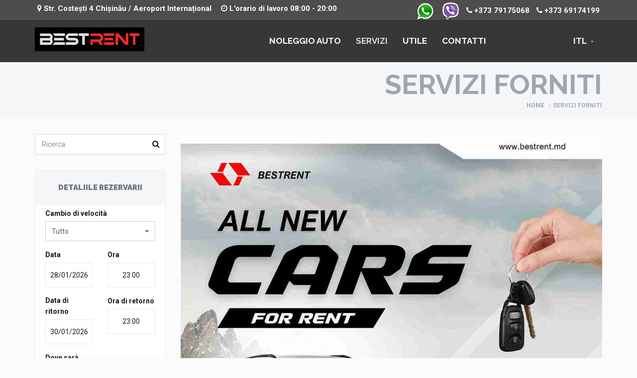

--- FILE ---
content_type: text/html; charset=UTF-8
request_url: https://bestrent.md/itl/servicii.html
body_size: 8569
content:
<!DOCTYPE html>
<html lang="itl">
<head>
        <meta charset="utf-8">
    <meta name="viewport" content="width=device-width, initial-scale=1">
    <meta name="csrf-param" content="YII_CSRF_TOKEN" />
    <meta name="csrf-token" content="25404db84c20bf4dd86e7cfb976b26558e5440a3" />

    <link rel="stylesheet" type="text/css" href="/assets/e375b8dc/pager.css" />
<title>Servizi formiti dall'azienda</title>
    <meta property="og:title" content="Servizi formiti dall'azienda">
                <meta name="description" content="Servizi formiti dall'azienda">
     
                            <meta name="keywords" content=" auto a noleggio con conducente">
                                    <meta property="og:title" content="Servizi formiti dall'azienda" />
                            <meta property="og:description" content=" Servizi formiti dall'azienda " />
                                    <meta property="og:image" content="https://bestrent.md/logo_10.png" />
            <meta property="og:image:alt" content="Auto Chirie - Auto chirie Chisinau" />
            
    <meta property="og:type" content="website" />
    
    <!-- Favicon -->
    
    <link rel="shortcut icon" href="/favicon.ico">
    <!-- CSS Global -->
    <link href="/plugins/bootstrap/css/bootstrap.min.css" rel="stylesheet">
    <link href="/plugins/bootstrap-select/css/bootstrap-select.min.css" rel="stylesheet">
    <link href="/plugins/fontawesome/css/font-awesome.min.css" rel="stylesheet">
    <link href="/plugins/prettyphoto/css/prettyPhoto.css" rel="stylesheet">
    <link href="/plugins/owl-carousel2/assets/owl.carousel.min.css" rel="stylesheet">
    <link href="/plugins/owl-carousel2/assets/owl.theme.default.min.css" rel="stylesheet">
    <link href="/plugins/animate/animate.min.css" rel="stylesheet">
    <link href="/plugins/swiper/css/swiper.min.css" rel="stylesheet">
    <link href="/plugins/datetimepicker/css/bootstrap-datetimepicker.min.css" rel="stylesheet">
    <link href="/css/inc/awesome-bootstrap-checkbox.css" rel="stylesheet">

        <meta property="og:url" content="https://bestrent.md/itl/servicii.html" />
            <link rel="alternate" hreflang="ro" href="https://bestrent.md/ro/servicii.html">
                <link rel="alternate" hreflang="ru" href="https://bestrent.md/ru/servicii.html">
                <link rel="alternate" hreflang="en" href="https://bestrent.md/en/servicii.html">
                <link rel="alternate" hreflang="it" href="https://bestrent.md/it/servicii.html">
    
    <!-- Theme CSS -->
    <link href="/css/theme.css" rel="stylesheet">

    <!-- Head Libs --> 
    <script src="/plugins/modernizr.custom.js"></script>

    <script src="/plugins/jquery/jquery-1.11.1.min.js"></script>

    <!--[if lt IE 9]>
    <script src="/plugins/iesupport/html5shiv.js"></script>
    <script src="/plugins/iesupport/respond.min.js"></script>
    <![endif]-->
</head>
<body id="home" class="wide  services">

<!-- WRAPPER -->
<div class="wrapper">

    <div class="top-bar">
        <div class="container">
            <ul class="contact-bar-items">
                <li>
                    <i class="fa fa-map-marker"></i>  Str. Costești  4 Chișinău /  Aeroport Internațional                 </li>
                <li>
                    <i class="fa fa-clock-o"></i> L'orario di lavoro 08:00 - 20:00                 </li>
                <li class="f-right">
                </li>
                <li class="f-right">
                    <span class="inline-block m-l-10">
                        <a href="https://api.whatsapp.com/send?phone=37379175068" rel="nofollow"> <img src="/uploads/580b57fcd9996e24bc43c543.png" alt="" width="35" height="35" /> </a>
&nbsp&nbsp
<a href="viber://add?number=37379175068" rel="nofollow"><img src="/uploads/Viber-App-Logo-1600x1600.png" alt="" width="35" height="35" /></a>                    </span>
                    <span class="inline-block m-l-10">
                        <a href="tel:+37379175068"><i class="fa fa fa-phone"></i> +373 79175068</a>
                    </span>
                    <span class="inline-block m-l-10">
                        <a href="tel:+37369174199"><i class="fa fa fa-phone"></i> +373 69174199</a>
                    </span>
                </li>
            </ul>
        </div>
    </div>

    <!-- HEADER -->
    <header class="header fixed">
        <div class="header-wrapper">
            <div class="container">

                <!-- Logo -->
                <div class="logo">
                    <a href="/itl.html"><img src="/logo_10.png" alt="Noleggio auto - Servizi formiti dall'azienda"/></a>
                </div>
                <!-- /Logo -->

                <!-- Mobile menu toggle button -->
                <a href="#" class="menu-toggle btn ripple-effect btn-theme-transparent"><i class="fa fa-bars"></i></a>
                <!-- /Mobile menu toggle button -->

                <!-- Navigation -->
                <nav class="navigation closed clearfix">
                    <div class="swiper-wrapper">
                        <div class="swiper-slide">
                            <!-- navigation menu -->
                            <a href="#" class="menu-toggle-close btn"><i class="fa fa-times"></i></a>
                            <ul class="nav sf-menu">
                                                                <li class="">
                                    <a href="/itl/auto-chirie.html">
noleggio auto</a>
                                </li>
                                <li class="active">
                                    <a href="/itl/servicii.html">servizi</a>
                                </li>
                                <li class="">
                                    <a href="/itl/util.html">UTILE</a>
                                </li>
                                                                <li class="">
                                    <a href="/itl/contacte.html">Contatti</a>
                                </li>
                                <li class="">
                                    <a href="#">ITL</a>
                                    <ul id="Lang_ul_suport">
    <li class="nav-item"><a class="nav-item-link" href="/rom/servicii.html"><span class="lInactive">RO</span></a></li><li class="nav-item"><a class="nav-item-link" href="/rus/servicii.html"><span class="lInactive">RU</span></a></li><li class="nav-item"><a class="nav-item-link" href="/eng/servicii.html"><span class="lInactive">EN</span></a></li><li class="nav-item hidden"><a class="nav-item-link" href="/itl/servicii.html"><span class="lActive hidden">IT</span></a></li></ul>


                                </li>
                            </ul>
                            <!-- /navigation menu -->
                        </div>
                    </div>
                    <!-- Add Scroll Bar -->
                    <div class="swiper-scrollbar"></div>
                </nav>
                <!-- /Navigation -->

            </div>
        </div>

    </header>
    <!-- /HEADER -->






    
    <!-- CONTENT AREA -->
    <div class="content-area">

        <!-- BREADCRUMBS -->
        <section class="page-section breadcrumbs text-right">
            <div class="container">
                <div class="page-header">
                    <h1>SERVIZI FORNITI</h1>
                </div>
                <ul class="breadcrumb">
                    <li><a href="/itl/">Home</a></li>
                    <li class="active">SERVIZI FORNITI</li>
                </ul>
            </div>
        </section>
        <!-- /BREADCRUMBS -->

        <!-- PAGE WITH SIDEBAR -->
        <section class="page-section with-sidebar sub-page">
            <div class="container">
                <h2 class="hidden">Articoli su noleggio auto a Chisinau</h2>
                <div class="row">
                    <!-- SIDEBAR -->
                    <aside class="col-md-3 sidebar" id="sidebar">
                        
                        <!-- widget search -->
<div class="widget shadow">
    <div class="widget-search">
    	<form method="GET" action="/itl/servicii.html">
	        <input class="form-control" type="text" name="q" placeholder="Ricerca" value="">
	        <button><i class="fa fa-search"></i></button>
    	</form>
    </div>
</div>
<!-- /widget search -->
                        <aside id="widget-helping-center-5" class="widget shadow rentit_card-widget widget-helping-center">
    
            
        
        <h4 class="widget-title text-center sidebar-rezervare-title">Detaliile rezervarii</h4>
        <div class="widget-content sidebar-rezervare-content" id="widget-sidebar-form">

            <div class="form-search-sidebar white">
                <form action="/itl/auto-chirie.html" method="GET">
                                        <div class="row row-inputs">
                            <div class="col-sm-12">
                                <div class="form-group selectpicker-wrapper">
                                    <label>Сambio di velocità</label>
                                    <select name="cutie"
                                        class="selectpicker input-price sidebar-form-element" data-live-search="true"
                                        data-width="100%"
                                        data-toggle="tooltip" title="Select">
                                        <option value="0">Tutto</option>
                                                                                    <option value='Automata' >Automata</option>
                                                                                    <option value='Manuala' >Manuala</option>
                                                                            </select>
                                </div>
                            </div>
                            <div class="col-sm-6">
                                <div class="form-group has-icon has-label tigger-sp">
                                    <label>Data</label>
                                    <input type="text" class="form-control datepicker" name="from" id="formSearchUpDateS1" placeholder="dd/mm/yyyy" 
                                        value="28/01/2026"
                                    >
                                    <span class="form-control-icon tigger-input"><i class="fa fa-calendar "></i></span>
                                </div>
                            </div>
                            <div class="col-sm-6">
                                <div class="form-group has-icon has-label tigger-sp">
                                    <label>Ora</label>
                                    <input type="text" class="form-control datepickerb" name="from_h" id="formSearchUpDateS1b" placeholder="hh:mm"
                                        value="23:01"
                                    >
                                    <span class="form-control-icon tigger-input"><i class="fa fa-calendar "></i></span>
                                </div>
                            </div>
                            <div class="col-sm-6">
                                <div class="form-group has-icon has-label tigger-sp">
                                    <label>Data di ritorno</label>
                                    <input type="text" class="form-control datepicker2" name="to" id="formSearchOffDateE1" placeholder="dd/mm/yyyy" 
                                        value="30/01/2026"
                                    >
                                    <span class="form-control-icon tigger-input"><i class="fa fa-calendar "></i></span>
                                </div>
                            </div>
                            <div class="col-sm-6">
                                <div class="form-group has-icon has-label tigger-sp">
                                    <label>Ora di retorno</label>
                                    <input type="text" class="form-control datepicker2b" name="to_h" id="formSearchOffDateE1b" placeholder="hh:mm"
                                        value="23:01"
                                    >
                                    <span class="form-control-icon tigger-input"><i class="fa fa-calendar "></i></span>
                                </div>
                            </div>
                            <div class="col-sm-12">
                                <div class="form-group has-icon has-label tigger-sp">
                                    <label>Dove sarà</label>
                                    <select name="Loc_preluare"
                                        class="selectpicker input-price sidebar-form-element" data-live-search="true"
                                        data-width="100%"
                                        data-toggle="tooltip" title="Select" 
                                        id="sidebar_preluare"
                                        >
                                        <option value='Oficiu'  >Ufficio (str. Costești 4)</option>
                                                                                <option value='livrare-aeroport-ziua'  >Aeroporto</option>
                                    </select>
                                    <span class="form-control-icon-select tigger-select"><i class="fa fa-caret-square-o-down"></i></span>
                                </div>
                            </div>
                            <div class="col-sm-12">
                                <div class="form-group has-icon has-label tigger-sp">
                                    <label>Dove restituire l'auto</label>
                                    <select name="Loc_restituire"
                                        class="selectpicker input-price sidebar-form-element" data-live-search="true"
                                        data-width="100%"
                                        data-toggle="tooltip" title="Select" 
                                        id="sidebar_restituire"
                                        >
                                        <option value='Oficiu'  >Ufficio (str. Costești 4)</option>
                                                                                <option value='livrare-aeroport-ziua'  >Aeroporto</option>
                                    </select>
                                    <span class="form-control-icon-select tigger-select"><i class="fa fa-caret-square-o-down"></i></span>
                                </div>
                            </div>
                    </div>

                    <div class="row row-submit">
                        <div class="col-sm-12">
                            <div class="inner">
                                <button type="submit" id="formSearchSubmit" class="btn btn-submit btn-theme pull-right">Trova  auto</button>
                            </div>
                        </div>
                    </div>
                </form>
            </div>

        </div>
    





    <h4 class="widget-title text-center sidebar-avantaje-title">I nostri vantaggi</h4>
    <div class="widget-content sidebar-avantaje-content">
        <div class="widget-content">
            <ul class="avantajele_noastre_sidebar">
                <li>
                    Pagamento al ricevimento dell'auto                </li>
                <li>
                    Nessuna tassa nascosta                </li>
                <li>
                    Nessuna carta di credito                </li>
            </ul>
        </div>
    </div>




    <h4 class="widget-title text-center sidebar-contacte-title">Servizio di assistenza</h4>
    <div class="widget-content sidebar-contacte-title">
        <div class="widget-content sidebar-contacte-content">
            <p>
                Contattaci            </p>
            <h5 class="widget-title-sub">
                <img src="/images/phone.png" class="img-icon">
                <a class="inline-block" href="tel:+373 79175068">
                    +373 79175068                </a>
            </h5>
                            <h5 class="widget-title-sub">
                    <img src="/images/viber.png" class="img-icon">
                    <a class="inline-block" href="tel:+373 69174199">
                        +373 69174199                    </a>
                </h5>
                        <p>
                info.bestrent@gmail.com            </p>
            <div class="button">
                <a href="/itl/contacte.html" class="btn btn-block btn-theme btn-theme-dark">
                    Tutti i contatti                </a>
            </div>
        </div>
    </div>
</aside>
                    </aside>
                    <!-- /SIDEBAR -->

                    <!-- CONTENT -->
                        <div class="col-md-9 content" id="content">
                                                                                                <!-- Blog posts -->
                                    <article class="post-wrap">
                                        <div class="post-media">
                                            <a href="/uploads/articole/17439446180764.jpg" data-gal="prettyPhoto">
                                                <img src="/uploads/articole/17439446180764.jpg" alt="Noleggio Auto Moldova Aeroporto – Servizi di Noleggio Auto a Prezzi Competitivi" title="Noleggio Auto Moldova Aeroporto – Servizi di Noleggio Auto a Prezzi Competitivi">
                                            </a>
                                        </div>
                                        <div class="post-header">
                                            <h2 class="post-title"><a href="/itl/arenda-ma%C8%99ini-moldova-aeroport-%E2%80%93-%C3%8Enchiriere-autovehicule-la-pre%C8%9Buri-accesibile.html">Noleggio Auto Moldova Aeroporto – Servizi di Noleggio Auto a Prezzi Competitivi</a></h2>
                                        </div>
                                        <div class="post-body">
                                            <div class="post-excerpt">
                                                <p>Introduzione: Se stai pianificando una visita in Moldova e hai bisogno di un'auto per muoverti comodamente, noleggio auto Moldova &egrave; una scelta eccellente. Che tu arrivi in aereo o viaggi con un altro mezzo, noleggio auto aeroporto &egrave; la ...</p>
                                            </div>
                                        </div>
                                        <div class="post-footer">
                                            <span class="post-read-more">
                                                <a href="/itl/arenda-ma%C8%99ini-moldova-aeroport-%E2%80%93-%C3%8Enchiriere-autovehicule-la-pre%C8%9Buri-accesibile.html" class="btn btn-theme btn-theme-transparent btn-icon-left">
                                                    Leggi l'articolo                                                </a>
                                            </span>
                                        </div>
                                    </article>
                                    <!-- / -->
                                                                    <!-- Blog posts -->
                                    <article class="post-wrap">
                                        <div class="post-media">
                                            <a href="/uploads/articole/17442908020446.jpg" data-gal="prettyPhoto">
                                                <img src="/uploads/articole/17442908020446.jpg" alt="Noleggio auto Chisinau – La scelta perfetta per viaggiare in libertà" title="Noleggio auto Chisinau – La scelta perfetta per viaggiare in libertà">
                                            </a>
                                        </div>
                                        <div class="post-header">
                                            <h2 class="post-title"><a href="/itl/auto-procat-chisinau-%E2%80%93-solu%C8%9Bia-ideal%C4%83-pentru-mobilitate-%C8%99i-confort.html">Noleggio auto Chisinau – La scelta perfetta per viaggiare in libertà</a></h2>
                                        </div>
                                        <div class="post-body">
                                            <div class="post-excerpt">
                                                <p>Che tu sia un turista, un residente o in viaggio d'affari, noleggio auto Chisinau ti offre la libert&agrave; di muoverti come preferisci. Con un parco auto moderno, ben mantenuto e affidabile, garantiamo un&rsquo;esperienza di guida sicura e comoda s...</p>
                                            </div>
                                        </div>
                                        <div class="post-footer">
                                            <span class="post-read-more">
                                                <a href="/itl/auto-procat-chisinau-%E2%80%93-solu%C8%9Bia-ideal%C4%83-pentru-mobilitate-%C8%99i-confort.html" class="btn btn-theme btn-theme-transparent btn-icon-left">
                                                    Leggi l'articolo                                                </a>
                                            </span>
                                        </div>
                                    </article>
                                    <!-- / -->
                                                                    <!-- Blog posts -->
                                    <article class="post-wrap">
                                        <div class="post-media">
                                            <a href="/uploads/articole/15832689281236.jpg" data-gal="prettyPhoto">
                                                <img src="/uploads/articole/15832689281236.jpg" alt=" Consegna dell'auto all'aeroporto" title=" Consegna dell'auto all'aeroporto">
                                            </a>
                                        </div>
                                        <div class="post-header">
                                            <h2 class="post-title"><a href="/itl/livrarea-masinii-la-aeroport.html"> Consegna dell'auto all'aeroporto</a></h2>
                                        </div>
                                        <div class="post-body">
                                            <div class="post-excerpt">
                                                <p>&nbsp; &nbsp; &nbsp;Noleggio auto Chisinau offre la possibilit&agrave; di ricevere l'auto noleggiata a casa. Indipendentemente dal fatto che stiamo parlando di un'auto prenotata o se al momento ordini un'auto a noleggio per un periodo superiore a 3 g...</p>
                                            </div>
                                        </div>
                                        <div class="post-footer">
                                            <span class="post-read-more">
                                                <a href="/itl/livrarea-masinii-la-aeroport.html" class="btn btn-theme btn-theme-transparent btn-icon-left">
                                                    Leggi l'articolo                                                </a>
                                            </span>
                                        </div>
                                    </article>
                                    <!-- / -->
                                                                    <!-- Blog posts -->
                                    <article class="post-wrap">
                                        <div class="post-media">
                                            <a href="/uploads/articole/15832694673121.jpg" data-gal="prettyPhoto">
                                                <img src="/uploads/articole/15832694673121.jpg" alt=" Prenotazione online" title=" Prenotazione online">
                                            </a>
                                        </div>
                                        <div class="post-header">
                                            <h2 class="post-title"><a href="/itl/rezervare-on-line.html"> Prenotazione online</a></h2>
                                        </div>
                                        <div class="post-body">
                                            <div class="post-excerpt">
                                                <p>La prenotazione online ti consente di prenotare l'auto che desideri, senza alcun pagamento anticipato richiesto....</p>
                                            </div>
                                        </div>
                                        <div class="post-footer">
                                            <span class="post-read-more">
                                                <a href="/itl/rezervare-on-line.html" class="btn btn-theme btn-theme-transparent btn-icon-left">
                                                    Leggi l'articolo                                                </a>
                                            </span>
                                        </div>
                                    </article>
                                    <!-- / -->
                                                            
                            <!-- Pagination -->
                            <div class="page_suport text-center">
                                                            </div>
                            <!-- /Pagination -->

                            <div class="document">
                                <p><strong>&nbsp; &nbsp; Prenotazione auto online</strong></p>
<p>&nbsp; &nbsp; Ogni uomo nella sua vita ha molti eventi importanti, come compleanni, matrimoni, battesimi, ecc. E, naturalmente, per preparare tutto ci&ograve; ci vuole tempo per avere successo dove &egrave; necessario. Per finire la nostra attivit&agrave; pi&ugrave; velocemente e per essere in tempo, al momento giusto e nel posto giusto, abbiamo sicuramente bisogno di un'auto. Ma non tutti noi abbiamo i finanziamenti per acquistare un'auto, ma ognuno di noi ha l'opportunit&agrave; di noleggiare un'auto a Chisinau, in Moldavia.</p>
<p>&nbsp; &nbsp; Questi servizi sono molto richiesti, perch&eacute; possiamo godere di una vasta gamma di scelte come: auto diverse, marchi, a prezzi diversi, che vanno dalle auto di classe economica o in altre parole auto piccole e medie con un motore pi&ugrave; piccolo, che consuma meno carburante per 100 km e allo stesso tempo non ti lascia con le tasche vuote. Inoltre, il noleggio di auto in Moldavia propone auto della classe business, che sono lussuose, auto che hanno dimensioni e peso molto pi&ugrave; grandi di quelle sopra menzionate, con un motore potente che pu&ograve; sviluppare una velocit&agrave; di oltre 200 km / ora. Questi sono caratterizzati principalmente da un interno dotato di molte funzioni che insieme ti danno un senso di piacere e comfort e, naturalmente, con un'alta affidabilit&agrave; e attrezzature tecniche di sicurezza.</p>
<p><strong>&nbsp; &nbsp; Consegna auto a Chisinau</strong></p>
<p>&nbsp; &nbsp; Ogni evento richiede preparazione e questo a sua volta significa vestiti, fiori, ordini, cibo e pochissimo tempo, ma a causa della possibilit&agrave; di ottenere un'auto dai servizi di noleggio, possiamo velocizzare molto facilmente tutti i nostri affari. Possiamo usare il veicolo per lo shopping pi&ugrave; ordinario o per un viaggio su misura per riallineare le ultime misure degli abiti prima del grande evento. Se parliamo del giorno dell'evento tanto atteso, ovviamente, stiamo parlando di un'atmosfera piacevole e confortevole, che non pu&ograve; essere completamente completata senza una macchina bella e lussuosa.</p>
<p>&nbsp; &nbsp; Noleggia un'auto a Chisinau, ti dar&agrave; una grande sensazione di piacere per le tue vacanze. Vale la pena notare che la bellezza della tua vacanza dovrebbe essere integrata e continuata dalla sicurezza del trasporto noleggiato, motivo per cui una maggiore attenzione dovrebbe essere prestata allo stato tecnico, all'et&agrave;, alle condizioni generali dell'auto, ma non solo al suo aspetto, in quanto non lo &egrave;. tutto ci&ograve; che brilla &egrave; oro e non tutto ci&ograve; che &egrave; bello all'esterno &egrave; sicuro per la nostra vita e salute.</p>
<p><strong>&nbsp; &nbsp; Seggiolino auto in affitto</strong></p>
<p>&nbsp; &nbsp; Prima della conclusione del contratto di noleggio auto, &egrave; auspicabile verificare la legalit&agrave; delle opere dell'azienda che offre questi servizi, al fine di escludere spiacevoli incidenti in futuro. Chiediti in anticipo le condizioni del contratto di noleggio, se non ci sono restrizioni sulla tua et&agrave; e la tua esperienza di guida, se non ci sono limiti sul chilometraggio. La societ&agrave; &egrave; obbligata a emettere un assegno per il pagamento del noleggio auto dopo la conclusione del contratto. Successo nella scelta di un'auto piacevole, comoda e sicura per te e per le persone a te vicine.</p>                            </div>
                            
                        </div>
                    <!-- /CONTENT -->

                </div>
            </div>
        </section>
        <!-- /PAGE WITH SIDEBAR -->

    </div>
    <!-- /CONTENT AREA -->



        <section class="page-section contact dark">
        <div class="container">
            <h4 class="section-title">
                <small> Str. Costești  4 Chișinău /  Aeroport Internațional </small>
                <span>
                    +373 79175068                                                  &nbsp;&nbsp;-&nbsp;&nbsp; +373 69174199                                        </span>
            </h4>
        </div>
    </section>
    


    <!-- FOOTER -->
    <footer class="footer">
        <div class="footer-widgets">
            <div class="container">
                <div class="row">

                    <div class="col-md-4">
                        <div class="widget">
                                                        <h4 class="widget-title">Di noi</h4>

                            <p>Siamo una societ&agrave; specializzata nel settore dei servizi di autonoleggio con esperienza di pi&ugrave; di dieci anni, con personale qualificato, con lo sviluppo dinamico e atteggiamento professionale e fedele rispetto ai nostri clienti.</p>
                            <ul class="social-icons">
                                                                    <li><a href="https://www.facebook.com/www.bestrent.md" class="facebook" rel="nofollow"><i class="fa fa-facebook"></i></a></li>
                                                                                                    <li><a href="https://www.twitter.com/MdBestrent" class="twitter" rel="nofollow"><i class="fa fa-twitter"></i></a></li>
                                                                                                    <li><a href="https://www.Instagram.com/bestrent.md" class="instagram" rel="nofollow"><i class="fa fa-instagram"></i></a></li>
                                                                                                    <li><a href="http://pinterest.com/#" class="pinterest" rel="nofollow"><i class="fa fa-pinterest"></i></a></li>
                                                            </ul>
                        </div>
                    </div>
                    <div class="col-md-4">
                        <div class="widget widget-categories">
                            <h4 class="widget-title">Informatii</h4>
                            <ul>
                                <li class="">
                                    <a href="/itl/">Home</a>
                                <li class="">
                                    <a href="/itl/auto-chirie.html">Auto</a>
                                </li>
                                <li class="">
                                    <a href="/itl/main/aboutus">CHI SIAMO</a>
                                </li>
                                <li class="">
                                    <a href="/itl/util.html">Articoli</a>
                                </li>
                                <li class="">
                                    <a href="/itl/intrebari-fregvente.html">Domande / Risposte</a>
                                </li>
                                <li class="">
                                    <a href="/itl/contacte.html">Contatti</a>
                                </li>
                            </ul>
                        </div>
                    </div>
                    <div class="col-md-4">
                        <div class="widget widget-tag-cloud">
                            <h4 class="widget-title">Marci masini</h4>
                                                        <ul>
                                                                    <li><a href="/itl/auto-chirie.html?m=9">Renault</a></li>
                                                                    <li><a href="/itl/auto-chirie.html?m=11">Suzuki</a></li>
                                                                    <li><a href="/itl/auto-chirie.html?m=14">KIA</a></li>
                                                                    <li><a href="/itl/auto-chirie.html?m=15">Ford</a></li>
                                                                    <li><a href="/itl/auto-chirie.html?m=1">Hyundai</a></li>
                                                                    <li><a href="/itl/auto-chirie.html?m=5">Skoda</a></li>
                                                                    <li><a href="/itl/auto-chirie.html?m=6">Toyota</a></li>
                                                                    <li><a href="/itl/auto-chirie.html?m=7">Volkswagen</a></li>
                                                            </ul>
                        </div>
                    </div>

                </div>
            </div>
        </div>
        <div class="footer-meta">
            <div class="container">
                <div class="row">

                    <div class="col-sm-12">
                        <p class="btn-row text-center">
                                                            <a href="https://www.facebook.com/www.bestrent.md" class="btn btn-theme btn-icon-left facebook" rel="nofollow"><i class="fa fa-facebook"></i>
                                    FACEBOOK
                                </a>
                                                                                        <a href="https://www.twitter.com/MdBestrent" class="btn btn-theme btn-icon-left twitter" rel="nofollow"><i class="fa fa-twitter"></i>
                                    TWITTER
                                </a>
                                                                                        <a href="http://pinterest.com/#" class="btn btn-theme btn-icon-left pinterest" rel="nofollow"><i class="fa fa-pinterest"></i>
                                    PINTEREST
                                </a>
                                                                                        <a href="https://www.plus.google.com/#" class="btn btn-theme btn-icon-left google" rel="nofollow"><i class="fa fa-google"></i>
                                    GOOGLE
                                </a>
                                                    </p>
                        <div class="copyright">2026 <!--LiveInternet counter--><script type="text/javascript"><!--
document.write("<a href='//www.liveinternet.ru/click' "+
"target=_blank><img src='//counter.yadro.ru/hit?t29.6;r"+
escape(document.referrer)+((typeof(screen)=="undefined")?"":
";s"+screen.width+"*"+screen.height+"*"+(screen.colorDepth?
screen.colorDepth:screen.pixelDepth))+";u"+escape(document.URL)+
";"+Math.random()+
"' alt='' title='LiveInternet: показано количество просмотров и"+
" посетителей' "+
"border='0' width='88' height='120'><\/a>")
//--></script><!--/LiveInternet-->
 Auto Chirie Tutti i diritti riservati. Designed by <a href="#" rel="nofollow">PROwebdesign</a>.</div>
                    </div>

                </div>
            </div>
        </div>
    </footer>
    <!-- /FOOTER -->

    <div id="to-top" class="to-top"><i class="fa fa-angle-up"></i></div>
    <span id="loading_form"><img src="/themes/loading.gif" alt="loading image"></span>
</div>

<div class="hidden">
    <input type="hidden" value="/itl/main/session" id="data_url">
    <span id="month-list-addon" 
        data-l1="0" data-l2="0" data-l3="0" data-l4="0" data-l5="0" data-l6="0" 
        data-l7="0" data-l8="0" data-l9="0" data-l10="0" data-l11="0" data-l12="0" 
        >
    </span>
</div>
<!-- /WRAPPER -->

<!-- JS Global -->
<script src="/plugins/all-scripts.js"></script>


<script src="https://www.google.com/recaptcha/api.js" async defer></script>
<!--<script src="/plugins/smooth-scrollbar.min.js"></script>-->
<!--<script src="/plugins/wow/wow.min.js"></script>-->
<script>
    // WOW - animated content
    //new WOW().init();
</script>

<!-- JS Page Level -->
<script src="/js/theme-ajax-mail.js"></script>



<script src="/js/theme.js"></script>

<script>// <![CDATA[
(function(i,s,o,g,r,a,m){i['GoogleAnalyticsObject']=r;i[r]=i[r]||function(){
  (i[r].q=i[r].q||[]).push(arguments)},i[r].l=1*new Date();a=s.createElement(o),
  m=s.getElementsByTagName(o)[0];a.async=1;a.src=g;m.parentNode.insertBefore(a,m)
  })(window,document,'script','https://www.google-analytics.com/analytics.js','ga');
  ga('create', 'UA-89718334-1', 'auto');
  ga('send', 'pageview');
// ]]></script>

<!-- Yandex.Metrika counter -->
<script type="text/javascript" >
   (function(m,e,t,r,i,k,a){m[i]=m[i]||function(){(m[i].a=m[i].a||[]).push(arguments)};
   m[i].l=1*new Date();k=e.createElement(t),a=e.getElementsByTagName(t)[0],k.async=1,k.src=r,a.parentNode.insertBefore(k,a)})
   (window, document, "script", "https://mc.yandex.ru/metrika/tag.js", "ym");

   ym(62588389, "init", {
        clickmap:true,
        trackLinks:true,
        accurateTrackBounce:true,
        webvisor:true
   });
</script>
<noscript><div><img src="https://mc.yandex.ru/watch/62588389" style="position:absolute; left:-9999px;" alt="" /></div></noscript>
<!-- /Yandex.Metrika counter -->


<script>
document.addEventListener('DOMContentLoaded', function() {
    var carusel = document.querySelector('.car-thumbnails.car_final_book');
    if (carusel) {
        carusel.remove();
    }
});
</script>

<!-- Google Tag Manager -->
<script>(function(w,d,s,l,i){w[l]=w[l]||[];w[l].push({'gtm.start':
new Date().getTime(),event:'gtm.js'});var f=d.getElementsByTagName(s)[0],
j=d.createElement(s),dl=l!='dataLayer'?'&l='+l:'';j.async=true;j.src=
'https://www.googletagmanager.com/gtm.js?id='+i+dl;f.parentNode.insertBefore(j,f);
})(window,document,'script','dataLayer','GTM-PS9TXWV9');</script>
<!-- End Google Tag Manager -->

<!-- Google Tag Manager (noscript) -->
<noscript><iframe src="https://www.googletagmanager.com/ns.html?id=GTM-PS9TXWV9"
height="0" width="0" style="display:none;visibility:hidden"></iframe></noscript>
<!-- End Google Tag Manager (noscript) -->
</body>
</html>

--- FILE ---
content_type: text/css
request_url: https://bestrent.md/css/theme.css
body_size: 25993
content:
@import url(https://fonts.googleapis.com/css?family=Roboto:400,700,300);
@import url(https://fonts.googleapis.com/css?family=Raleway:700,800,900,400,300);
@import url(https://fonts.googleapis.com/css?family=Open+Sans:400,300,600,700,800);
.text-color-2 {
  color: #ce0205;
}
.row.car-thumbnails.car_final_book {
    display: none !important;
    height: 0 !important;
    overflow: hidden !important;
    visibility: hidden !important;
}
#preloader-title,.spinner{font-size:10px}body,html{min-height:100%}#preloader-title,.section-title{text-transform:uppercase;text-align:center}.navigation ul,ol,ul{list-style:none}.cart-total,.rating span.star:hover,.to-top,a.gray:not(.btn-theme),a:hover{cursor:pointer}#preloader{position:fixed;z-index:999999;top:0;right:0;bottom:0;left:0;background-color:#fff}#preloader-status{position:absolute;top:50%;left:50%;width:200px;height:200px;margin:-100px 0 0 -100px}.spinner{margin:0 auto;width:120px;height:30px;text-align:center}.spinner>div{background-color:#e60000;height:100%;width:20px;display:inline-block;-webkit-animation:stretchdelay 1.2s infinite ease-in-out;animation:stretchdelay 1.2s infinite ease-in-out}body,body.boxed{background:#fbfbfb}.spinner .rect2{-webkit-animation-delay:-1.1s;animation-delay:-1.1s}.spinner .rect3{-webkit-animation-delay:-1s;animation-delay:-1s}.spinner .rect4{-webkit-animation-delay:-.9s;animation-delay:-.9s}.spinner .rect5{-webkit-animation-delay:-.8s;animation-delay:-.8s}@-webkit-keyframes stretchdelay{0%,100%,40%{-webkit-transform:scaleY(.4)}20%{-webkit-transform:scaleY(1)}}@keyframes stretchdelay{0%,100%,40%{transform:scaleY(.4);-webkit-transform:scaleY(.4)}20%{transform:scaleY(1);-webkit-transform:scaleY(1)}}body{font-family:Roboto,sans-serif;font-size:15px;line-height:1.6;color:#5c5c5c;-webkit-font-kerning:auto;-webkit-font-smoothing:antialiased;-webkit-backface-visibility:visible!important;overflow-x:hidden}
.content-area{
  position:relative;z-index:0;
}
.content-area .ul {
  list-style: circle;
}
.content-area .ul li {
  margin-left: 20px;
}
.widget :last-child{margin-bottom:0}.content .widget+.widget,.footer .widget+.widget,.sidebar .widget+.widget{margin-top:30px}.container.full-width{width:100%;max-width:100%;padding-left:0;padding-right:0}.row{margin-top:-30px}.row+.row{margin-top:0}.row aside[class*=col-],.row div[class*=col-]{margin-top:30px}.row aside[class*=col-]:after,.row div[class*=col-]:after{content:'';display:block;clear:both}.boxed .wrapper{max-width:1200px;margin:0 auto;-webkit-box-shadow:0 0 4px rgba(0,0,0,.15);box-shadow:0 0 4px rgba(0,0,0,.15)}.page-section{position:relative;padding-top:55px;padding-bottom:55px;overflow:hidden}.page-section.md-padding{padding-top:20px;padding-bottom:20px}.page-section.sm-padding{padding-top:10px;padding-bottom:10px}.page-section.no-padding{padding-top:0;padding-bottom:0}.page-section.no-padding-top{padding-top:0}.page-section.no-padding-bottom{padding-bottom:0}.page-section.no-bottom-space{margin-bottom:-70px}ol,p,ul{margin-bottom:20px}.page-section.light{background-color:#f4f6f7}.page-section.dark{background-color:#14181c;color:#8e9091}.page-section.image{background:url(/images/page-section-image.png) center top no-repeat fixed;background-size:cover}.page-section.of-visible{overflow:visible}.page-section.sub-page{padding-top:30px}body,html{position:relative;height:100%}.swiper-container{width:100%;height:100%}.swiper-slide{height:auto}.h1,.h2,.h3,.h4,.h5,.h6,h1,h2,h3,h4,h5,h6{font-family:Raleway,sans-serif;color:#e60000}.color .h1 small,.color .h2 small,.color .h3 small,.color .h4 small,.color .h5 small,.color .h6 small,.color h1 small,.color h2 small,.color h3 small,.color h4 small,.color h5 small,.color h6 small,.dark .h1,.dark .h2,.dark .h3,.dark .h4,.dark .h5,.dark .h6,.dark h1,.dark h2,.dark h3,.dark h4,.dark h5,.dark h6{color:#fff}h1 .fa,h1 .glyphicon,h2 .fa,h2 .glyphicon,h3 .fa,h3 .glyphicon,h4 .fa,h4 .glyphicon,h5 .fa,h5 .glyphicon,h6 .fa,h6 .glyphicon{color:#b30000}.color h1 .fa,.color h1 .glyphicon,.color h2 .fa,.color h2 .glyphicon,.color h3 .fa,.color h3 .glyphicon,.color h4 .fa,.color h4 .glyphicon,.color h5 .fa,.color h5 .glyphicon,.color h6 .fa,.color h6 .glyphicon,.image h1 .fa,.image h1 .glyphicon,.image h2 .fa,.image h2 .glyphicon,.image h3 .fa,.image h3 .glyphicon,.image h4 .fa,.image h4 .glyphicon,.image h5 .fa,.image h5 .glyphicon,.image h6 .fa,.image h6 .glyphicon{color:#fff}a,a .fa,a .glyphicon,a:active,a:focus,a:hover,a:hover .fa,a:hover .glyphicon{-webkit-transition:all .2s ease-in-out;transition:all .2s ease-in-out;text-decoration:none}a:not(.btn-theme){color:#e60000}.footer a:not(.btn-theme){color:#14181c}
.footer a:not(.btn-theme):active,.footer a:not(.btn-theme):focus,
.footer a:not(.btn-theme):hover{color:#e60000}
.social-icons a:hover,
.footer .social-icons a:not(.btn-theme):hover,
.footer .widget-tag-cloud a:not(.btn-theme):hover,
.social-icons a:not(.btn-theme):hover {
  color: #fff;
}
ol,ul{padding-left:0}ol ol,ol ul,ul ol,ul ul{padding-left:20px}ol.list-check li,ul.list-check li{padding-left:20px;position:relative}ol.list-check li:before,ul.list-check li:before{content:'\f046';font-family:FontAwesome;position:absolute;top:0;left:0}
.btn-theme,.navigation .nav.sf-menu{font-family:Raleway,sans-serif}ol.list-check li+li,ul.list-check li+li{margin-top:7px}ul.list-icons li{padding-left:30px;position:relative}ul.list-icons li+li{margin-top:10px}ul.list-icons li>.fa{position:absolute;left:0;top:3px}.section-title{margin-top:0;margin-bottom:25px;font-size:30px;font-weight:900;line-height:30px;color:#14181c;overflow:hidden}.section-title small{display:block;font-size:18px;font-weight:400;line-height:18px;text-transform:none}.section-title span{display:block}.section-title small+span,.section-title span+small{margin-top:10px}.section-title .thin{font-weight:300!important}.section-title.section-title-lg{font-size:24px}.section-title.text-left{text-align:left}.section-title.text-right{text-align:right}.section-title.no-margin{margin:0}.dark .section-title,.dark .section-title small{color:#fff}.block-title{margin-top:0;margin-bottom:25px;font-size:18px;font-weight:900;line-height:20px;text-transform:uppercase;color:#14181c;overflow:hidden}.block-title span{display:inline-block;position:relative}.block-title span:after{content:"";position:absolute;height:1px;width:2000px;background-color:#a5abb7;top:10px;left:100%;margin-left:15px}.btn-play:before,.footer-widgets .widget-title:before,.main-slider .ver1:before,.sf-arrows .sf-with-ul:after{content:''}.block-title.alt .fa,.block-title.alt2 .fa{top:-1px;right:-1px;text-align:center!important;z-index:20;vertical-align:middle}.block-title .thin{font-weight:300;margin-left:5px}.block-title.alt,.block-title.alt2{font-size:16px;font-weight:900;overflow:visible;text-transform:uppercase}.block-title.alt{line-height:24px;padding:10px 70px 10px 20px;border:1px solid #a5abb7;position:relative;color:#7f7f7f}.block-title.alt .fa{position:absolute;height:46px;width:46px;line-height:45px;background-color:#f5f6f8;border:1px solid #a5abb7;color:#a5abb7}.block-title.alt .fa.color{background-color:#e60000}.block-title.alt2{line-height:24px;padding:0 50px 20px 0;border-bottom:solid 1px #e9e9e9;position:relative;color:#7f7f7f}.block-title.alt2 .fa{position:absolute;height:30px;width:30px;line-height:30px;background-color:#e9e9e9;color:#a5abb7}.block-title.alt2 .fa.color,.btn-theme,blockquote{background-color:#e60000}.text-lg{text-transform:uppercase;font-size:24px;line-height:1.2;color:#9a0000}.text-dark,.text-thin{color:#14181c}.text-xl{font-size:36px;line-height:48px;font-weight:300}.text-thin{font-size:11px;text-transform:uppercase}.drop-cap,.text-color{color:#e60000}.drop-cap{display:block;float:left;font-size:44px;line-height:37px;margin:0 10px 0 0}.btn-icon-left .fa,.btn-icon-left .glyphicon,.btn-theme .icon-left{margin-right:7px}.btn-icon-right .fa,.btn-icon-right .glyphicon,.btn-theme .icon-right{margin-left:7px}blockquote{border:none;color:#fff}blockquote p{font-size:30px;font-weight:300;line-height:36px;color:#fff}blockquote footer{margin-top:40px}blockquote cite,blockquote footer{font-size:18px;font-style:italic;line-height:20px;color:#fff}hr.page-divider{margin-top:30px;margin-bottom:30px;clear:both;border-color:#e9e9e9}hr.page-divider.half,hr.page-divider.small,hr.page-divider.transparent,hr.transparent{border-color:transparent}hr.page-divider.half{margin-top:0}hr.page-divider.small{margin-top:0;margin-bottom:20px}hr.page-divider.single{border-color:#d3d3d3}::-webkit-input-placeholder{color:#8f8f8f!important}:-moz-placeholder{color:#8f8f8f!important}::-moz-placeholder{color:#8f8f8f!important}:-ms-input-placeholder{color:#8f8f8f!important}input:focus::-webkit-input-placeholder{color:transparent!important}input:focus:-moz-placeholder{color:transparent!important}input:focus::-moz-placeholder{color:transparent!important}input:focus:-ms-input-placeholder{color:transparent!important}textarea:focus::-webkit-input-placeholder{color:transparent!important}textarea:focus:-moz-placeholder{color:transparent!important}textarea:focus::-moz-placeholder{color:transparent!important}textarea:focus:-ms-input-placeholder{color:transparent!important}.btn,.btn.active,.btn:active,.btn:hover{-webkit-box-shadow:none;box-shadow:none;border-radius:0}.btn-play,.btn-play:before{border-radius:50%!important}.btn-theme{color:#fff;border-width:1px;border-color:#e60000;padding:13px 20px;font-size:14px;font-weight:600;line-height:1;text-transform:uppercase;-webkit-transition:all .2s ease-in-out;transition:all .2s ease-in-out}.btn-theme:hover{background-color:#14181c;border-color:#14181c;color:#fff}.btn-theme.btn-block{max-width:450px}.btn-theme-transparent,.btn-theme-transparent:active,.btn-theme-transparent:focus{background-color:transparent;border-width:1px;border-color:#e9e9e9;color:#14181c}.dark .btn-theme-transparent,.dark .btn-theme-transparent:active,.dark .btn-theme-transparent:focus{color:#fff}.btn-theme-transparent:hover{background-color:#14181c;border-color:#14181c;color:#fff}.dark .btn-theme-transparent:hover{background-color:#fff;border-color:#fff;color:#14181c}.btn-theme-dark,.btn-theme-dark:active,.btn-theme-dark:focus{background-color:#14181c;border-width:1px;border-color:#14181c;color:#fff}.btn-theme-dark:hover{background-color:#e60000;border-color:#e60000;color:#fff}.btn-theme-light,.btn-theme-light:active,.btn-theme-light:focus{background-color:#fff;border-width:1px;border-color:#e6e9eb;color:#6d7480}.btn-theme-light:hover{background-color:#14181c;border-color:#14181c;color:#fff}.btn-theme-xs{font-size:11px;padding:7px 12px}.btn-theme-sm{font-size:14px;padding:7px 20px}.btn-theme-md{padding:17px 25px}.btn-theme-lg{font-size:18px;padding:20px 35px}.btn-theme-xl{font-size:24px;padding:25px 35px}.btn-more-posts{font-size:12px;font-weight:900;padding:20px 60px}.btn-play{position:relative;display:inline-block!important;padding:0!important;width:150px!important;height:150px!important;text-align:center;background-color:rgba(230,0,0,.85);color:#fff}.btn-play .fa{font-size:60px;line-height:150px;margin-right:-9px}.btn-play:before{display:block;position:absolute;width:180px!important;height:180px!important;top:-16px;left:-16px;border:10px solid rgba(230,0,0,.35)}.btn-play:hover,a:hover .btn-play{background-color:#fff;color:#e60000}.btn-title-more{float:right;font-size:11px;padding:13px;margin-top:-10px;margin-left:20px;margin-bottom:-30px;background-color:transparent;border-width:1px;border-color:#e9e9e9;color:#14181c}.btn-title-more .fa,.btn-title-more .glyphicon{font-size:14px;margin-top:-1px}.btn-title-more:hover{background-color:#14181c;border-color:#14181c;color:#fff}p.btn-row{margin-top:-10px}p.btn-row .btn,p.btn-row .text{margin-top:10px;margin-right:10px}p.btn-row .text{display:inline-block;vertical-align:middle}.btn-view-more-block{width:100%;max-width:100%;display:block;font-size:18px;padding:13px 35px;border-color:#a5abb7;background-color:#a5abb7;color:#fff}.btn-view-more-block:hover{border-color:#14181c;background-color:#14181c}a.btn.twitter{background-color:#2daae1;border-color:#2daae1}a.btn.facebook{background-color:#3c5b9b;border-color:#3c5b9b}a.btn.google,a.btn[title*='Google+']{background-color:#f63f29;border-color:#f63f29}a.btn.flickr{background-color:#216BD4;border-color:#216BD4}a.btn.dribbble{background-color:#F46899;border-color:#F46899}a.btn.linkedin{background-color:#0085AE;border-color:#0085AE}a.btn.tumblr{background-color:#2C4762;border-color:#2C4762}a.btn.instagram{background-color:#517fa4;border-color:#517fa4}a.btn.pinterest{background-color:#cb2027;border-color:#cb2027}a.btn.skype{background-color:#00aaf1;border-color:#00aaf1}a.btn.vimeo{background-color:#5BC8FF;border-color:#5BC8FF}.ripple-effect{position:relative;overflow:hidden;-webkit-transform:translate3d(0,0,0)}.ink{display:block;position:absolute;pointer-events:none;border-radius:50%;-webkit-transform:scale(0);-moz-transform:scale(0);-ms-transform:scale(0);-o-transform:scale(0);transform:scale(0);background:#fff;opacity:1}.ink.animate{-webkit-animation:ripple .5s linear;-moz-animation:ripple .5s linear;-ms-animation:ripple .5s linear;-o-animation:ripple .5s linear;animation:ripple .5s linear}@keyframes ripple{100%{opacity:0;transform:scale(2.5)}}@-webkit-keyframes ripple{100%{opacity:0;-webkit-transform:scale(2.5);transform:scale(2.5)}}@-moz-keyframes ripple{100%{opacity:0;-moz-transform:scale(2.5);transform:scale(2.5)}}@-ms-keyframes ripple{100%{opacity:0;-ms-transform:scale(2.5);transform:scale(2.5)}}@-o-keyframes ripple{100%{opacity:0;-o-transform:scale(2.5);transform:scale(2.5)}}.form-control{-webkit-appearance:none;-webkit-box-shadow:none;box-shadow:none;height:50px;border-radius:0;border:1px solid #e9e9e9;color:#14181c}.form-control.alt:focus,.form-control:focus{-webkit-box-shadow:none;-webkit-appearance:none}.form-control:focus{box-shadow:none;border-color:#14181c}.has-icon .form-control{padding-right:50px}.dark .form-control{background:rgba(255,255,255,.2);border:1px solid rgba(255,255,255,0);color:rgba(255,255,255,.6)}.dark .form-control:focus{background:rgba(255,255,255,.1);border:1px solid rgba(255,255,255,.2)}.dark .bootstrap-select .dropdown-menu .form-control{background:rgba(20,24,28,.2);border:1px solid rgba(20,24,28,0);color:rgba(20,24,28,.6)}.dark .bootstrap-select .dropdown-menu .form-control:focus{background:rgba(20,24,28,.1);border:1px solid rgba(20,24,28,.2)}.light .form-control{background:#fff;border:1px solid #d3d3d3;color:#a5abb7}.light .form-control:focus{border:1px solid #a5abb7}.alert,.bootstrap-select .dropdown-menu,.bootstrap-select-searchbox .form-control{border-radius:0}.form-control.alt{border-color:#f5f6f8;background-color:#f5f6f8;color:#6d7582}.form-control.alt::-webkit-input-placeholder{color:#6d7582!important;font-weight:400!important;font-size:14px;text-transform:none;line-height:22px}.form-control.alt:-moz-placeholder{color:#6d7582!important;font-weight:400!important;font-size:14px;text-transform:none;line-height:22px}.form-control.alt::-moz-placeholder{color:#6d7582!important;font-weight:400!important;font-size:14px;text-transform:none;line-height:22px}.form-control.alt:-ms-input-placeholder{color:#6d7582!important;font-weight:400!important;font-size:14px;text-transform:none;line-height:22px}
.form-login .checkbox,.sf-menu.nav>li>a{text-transform:uppercase}.form-control.alt:focus{box-shadow:none;border-color:#14181c}.form-control-icon{position:absolute;top:0;right:0;width:50px;height:50px;line-height:50px;text-align:center}.form-group.has-icon,.form-subscribe{position:relative}
.has-label .form-control-icon{top:28px}.dark .form-control-icon{color:rgba(255,255,255,.6)}.dark .alt .form-control-icon{color:#fff}.light .form-control-icon{color:rgba(20,24,28,.6)}textarea{resize:none}.bootstrap-select .dropdown-menu a{padding-top:5px;padding-bottom:5px}.create-account .btn-theme,.form-login .btn-theme{padding-top:14px;padding-bottom:14px}.bootstrap-select>.selectpicker{-webkit-appearance:none;-webkit-box-shadow:none;box-shadow:none!important;height:40px;border-radius:0;background-color:transparent!important;color:#5c5c5c!important}.bootstrap-select>.selectpicker:focus{border-color:#14181c}.has-icon .bootstrap-select.btn-group .btn .caret{display:none}
label{font-size:14px;color:#14181c}
.dark label{color:#fff}.light label{color:#14181c}input[type=checkbox]{margin-top:2px;margin-right:5px}.form-login .row{margin-top:-20px}.form-login .row+.row{margin-top:0}.form-login .row aside[class*=col-],.form-login .row div[class*=col-]{margin-top:20px}.form-login .hello-text-wrap{line-height:12px}.form-login .btn-block{margin-left:auto;margin-right:auto}@media (min-width:992px){.form-login .btn-block{max-width:100%}}.form-login .btn.facebook{background-color:#3e5c98;border-color:#3e5c98;color:#fff}.form-login .btn.twitter{background-color:#22a9e0;border-color:#22a9e0;color:#fff}.form-login .btn.facebook:hover,.form-login .btn.twitter:hover{background-color:#14181c;border-color:#14181c}.form-login .form-group{margin-bottom:0}.form-login .form-control{height:50px}.form-login .checkbox{font-size:11px;margin-top:0;margin-bottom:0;color:#14181c}.form-login .checkbox label{font-weight:700!important}.form-login .checkbox input[type=checkbox]{margin-top:2px}.form-login .col-md-12.col-lg-6.text-right-lg{line-height:0}@media (min-width:1200px){.form-login .col-md-12.col-lg-6.text-right-lg{margin-bottom:2px}}@media (max-width:1199px){.form-login .col-md-12.col-lg-6.text-right-lg{margin-top:0}}.form-login .forgot-password{color:#14181c!important;font-weight:700!important;font-size:11px;text-transform:uppercase;line-height:18px}.form-login .forgot-password:hover{border-bottom:solid 1px #14181c}.form-login ::-webkit-input-placeholder{color:#14181c!important;font-weight:700!important;font-size:11px;text-transform:uppercase;line-height:22px}.form-login :-moz-placeholder{color:#14181c!important;font-weight:700!important;font-size:11px;text-transform:uppercase;line-height:22px}.form-login ::-moz-placeholder{color:#14181c!important;font-weight:700!important;font-size:11px;text-transform:uppercase;line-height:22px}.form-login :-ms-input-placeholder{color:#14181c!important;font-weight:700!important;font-size:11px;text-transform:uppercase;line-height:22px}.create-account{color:#14181c}.create-account .list-check{font-weight:700}.create-account .row{margin-top:-20px}.create-account .row+.row{margin-top:0}.create-account .row aside[class*=col-],.create-account .row div[class*=col-]{margin-top:20px}.create-account .hello-text-wrap{line-height:12px}.create-account .btn-create{margin-top:15px}.page-section.subscribe{background-attachment:scroll!important}.form-subscribe .form-control{border-color:#14181c}.form-subscribe .btn-submit{position:absolute;top:0;right:0;font-size:12px;line-height:12px;padding:18px 50px}.page-section.find-car{overflow:visible;padding-top:24px;padding-bottom:24px}.form-find-car .section-title{margin-top:4px}.form-find-car .form-group{margin:0}.form-find-car .form-control{height:40px}.form-find-car .has-icon .form-control{padding-right:40px}.form-find-car .form-control-icon{width:40px;height:40px;line-height:40px}
.form-find-car .btn-submit{
  margin-top:28px;font-size:12px;line-height:12px;
  /*padding:13px 20px*/
  padding: 13px 0px;
  text-align: center;
}
.strong {
  font-weight: bold;
}
.f-right {
  float: right;
}
.ul {
  list-style: disc;
}
.sticky-wrapper{position:relative;z-index:1;background-color: rgba(0, 0, 0, 0.84);}

.sticky-wrapper:not(.is-sticky){height:auto!important}
.header{
  /*-webkit-box-shadow:0 4px 14px 0 rgba(50,50,50,.3);*/
  /*box-shadow:0 4px 14px 0 rgba(50,50,50,.3)*/
  }
.wide .sticky-wrapper .header{width:100%!important; position: absolute;}
.sticky-wrapper .header{z-index:20}@media (max-width:767px){.sticky-wrapper .header{position:relative!important;height:auto!important}}
.header .header-wrapper{
  padding:0;position:relative;
  background-color: rgba(35, 35, 35, 0.9);
}
body.index-page .header .header-wrapper{
  background-color: rgba(0, 0, 0, 0.65);
}
.is-sticky .header .header-wrapper {
  background-color: rgba(0, 0, 0, 0.9);
}
.header .header-wrapper>.container{position:relative;min-height:40px}.header .navigation-wrapper.navigation-sticky{width:100%}.full-screen-map .header-wrapper>.container{width:auto}.full-screen-map .sticky-wrapper.is-sticky .header{width:630px!important}@media (max-width:991px){.full-screen-map .sticky-wrapper.is-sticky .header{width:320px!important}}
.content-area.scroll{background-color:#fbfbfb;width:630px;height:100%;position:fixed;left:0;top:0}
.closed .content-area.scroll{left:-630px}
@media (max-width:991px){.closed .content-area.scroll{left:-320px}.content-area.scroll{width:320px}}.content-area.scroll .swiper-slide{height:auto}.content-area.scroll .open-close-area{position:absolute;right:-40px;top:50%;width:40px;height:40px}.content-area.scroll .open-close-area a{display:block;background-color:#14181c;color:#fff;line-height:40px;text-align:center}
.content-area.scroll .open-close-area a:hover,
.logo{background-color: transparent}
.content-area.scroll .container{width:auto}
.logo{
  width:220px;height: 77px;
  line-height: 77px;position:absolute;z-index:999;top:0;
  left:15px
}
.logo a{margin:auto;display:block;text-align:center}
.logo img{max-width:100%;height:auto}
.is-sticky .logo{
  width:140px;height: 35px;
  line-height: 35px;
} 
.is-sticky .logo img{
  max-width:none;height: 36px;
  margin-top: 2px;
}
.full-screen-map .logo{width:140px;height:50px;line-height:50px}
.full-screen-map .logo img{max-width:none;height:40px}
.top-bar {
  /*background: rgb(243, 243, 243);*/
  /*background: rgb(25, 25, 25);*/
  background: #4E4D4B;
}
.top-bar .contact-bar-items li {
  display: inline-block;
  margin-right: 15px;
  color: #fff;
  font-weight: bold;  
}
.top-bar .contact-bar-items li a {
  color: #fff;
}
.top-bar .contact-bar-items li:last-child {
  margin-right: 0px;
}
.contact-bar-items {
  margin-bottom: 0;
}
.contact-bar-items {
  padding: 5px 5px;
}
.m-l-10 {
  margin-left: 10px;
}
.sf-menu .menu-date-contact a {
  color: #5c5c5c;
}
.sf-menu .menu-date-contact a:hover {
  color: #14181c;
}
.form-search-sidebar .form-control {
  padding: 6px 2px;
  text-align: center;
}
.form-search-sidebar .has-label .form-control-icon{
  display: none;
}
.form-search-sidebar .row aside[class*=col-],
.form-search-sidebar .row div[class*=col-] {
  margin-top: 15px;
}
.pp_social {
  display: none;
}
/* =====================   EDITARE CONTENT  ============================= */

.check-text-block {
  padding-left: 25px;
}
.check-text-block h3 {
  position: relative;
}
.check-text-block h3:before {
  content: '\f05d';
  width: 20px;
  height: 20px;
  display: inline-block;
  position: absolute;
  /* background-color: red; */
  left: -25px;
  font-family: FontAwesome;
}
/* ====================================================================== */

@media (max-width:991px){
  .logo{width:140px;height:50px;line-height:50px}.logo img{max-width:none;height:40px}}@media (max-width:480px){.logo{padding-top:0;margin-bottom:30px}}.is-sticky .logo,.is-sticky .logo a,.is-sticky .logo img,.logo,.logo a,.logo img{-webkit-transition:none;transition:none}.navigation{position:relative;text-align:right;line-height:0}
.navigation .nav.sf-menu{
  line-height:1.72;text-align:left;display:inline-block;margin:0 auto!important;
  width: 60%;
}
.navigation .nav.sf-menu > li:last-child{
  float: right;
}
@media (max-width:991px){.navigation .nav.sf-menu{display:block}}.navigation ul.social-icons{min-width:0;padding-top:28px;padding-bottom:28px;-webkit-transition:all .2s ease-in-out;transition:all .2s ease-in-out;display:block!important;position:relative!important;opacity:1!important;top:auto!important;left:auto!important;margin-top:0!important;margin-bottom:0!important;-webkit-box-shadow:none!important;-moz-box-shadow:none!important;box-shadow:none!important}.is-sticky .navigation ul.social-icons{padding-top:8px;padding-bottom:8px}.navigation ul.social-icons li{float:left!important;width:auto!important;padding-top:0!important;padding-right:0!important;background-color:transparent!important}.navigation ul.social-icons li a{padding:0;border:none;font-size:16px;width:22px;height:22px;line-height:22px;color:#a5abb7}.navigation ul.social-icons li a:hover{background-color:transparent;color:#e60000}
.full-screen-map .navigation .nav.sf-menu{display:block}
.sf-menu{
  margin:0;padding:0;
  font-weight:600;
  font-size:17px;
}
.sf-menu li{position:relative}.sf-menu ul{position:absolute;display:none;top:100%;left:0;z-index:99}
.sf-menu a,.sf-menu li.sfHover>ul,.sf-menu li:hover>ul{display:block}.sf-menu>li{float:left}
.sf-menu a{
  position:relative;color:#FFFFFF;
}
.sf-menu a:hover,.sf-menu li.active,
.sf-menu li.active>a,
.sf-menu li.sfHover,
.sf-menu li.sfHover>a,
.sf-menu li:hover,
.sf-menu ul a{
  color: #dedede;
}
.sf-menu ul ul{top:0;left:100%;margin-left:0}.sf-menu.nav>li>a:focus,.sf-menu.nav>li>a:hover{background-color:transparent}.sf-menu.nav>li>a:focus:before,.sf-menu.nav>li>a:hover:before{content:'';position:absolute;top:0;left:0;height:5px;width:100%;background-color:#e60000}
.sf-menu ul li>a,
.sf-menu.nav>li>a{padding:28px 15px}
.sf-menu ul li>a{padding:8px 15px}.is-sticky .sf-menu.nav>li>a{padding-top:8px!important;padding-bottom:8px!important}.sf-menu .megamenu ul li>a{padding:3px 15px}.sf-menu ul{min-width:12em;-webkit-box-shadow:0 2px 5px 0 rgba(0,0,0,.1);box-shadow:0 2px 5px 0 rgba(0,0,0,.1);margin-left:0;padding-left:0}
.sf-menu ul li{
  background: rgba(0, 0, 0, 0.66);
}
.sf-menu ul a{text-transform:none;font-weight:400;text-decoration:none}.sf-menu ul a:hover{color:#14181c;background-color:#e9e9e9}.sf-arrows .sf-with-ul,.sf-menu.nav>li>a.sf-with-ul{padding-right:1.8em}.sf-arrows .sf-with-ul:after{position:absolute;top:50%;right:1em;margin-top:-1px;height:0;width:0;border:3px solid transparent;border-top-color:#a5abb7}.sf-arrows>.sfHover>.sf-with-ul:after,.sf-arrows>li:hover>.sf-with-ul:after,.sf-arrows>li>.sf-with-ul:focus:after{border-top-color:#e60000}.sf-arrows ul .sf-with-ul:after{margin-top:-5px;margin-right:-3px;border-color:transparent transparent transparent #a5abb7}.sf-arrows ul .sfHover>.sf-with-ul:after,.sf-arrows ul li:hover>.sf-with-ul:after,.sf-arrows ul li>.sf-with-ul:focus:after{border-left-color:#e60000}.sf-menu li ul ul{-webkit-box-shadow:none;box-shadow:none}.sf-menu li.megamenu>ul>li.row{padding-top:50px!important}.is-sticky .sf-menu li.megamenu>ul li.row{padding-top:15px!important}.sf-menu li.megamenu{position:inherit!important}.sf-menu li.megamenu>ul{font-weight:400;font-size:13px;text-transform:none;width:100%;margin:0;padding:0 15px}.sf-menu li.megamenu>ul li.row{color:#7f7f7f!important;padding:15px 0;margin-left:-15px;margin-right:-15px;margin-top:0}.sf-menu li.megamenu>ul li.row div[class*=col-]{margin-top:0}.sf-menu li.megamenu>ul li ul{display:block;position:relative;left:0;margin-left:0}.sf-menu li.megamenu>ul li a{background-color:transparent}.sf-menu li.megamenu ul{margin-left:0}.sf-menu li.megamenu ul a{padding-left:0}.sf-menu li.megamenu ul a:hover{color:#e60000}.sf-menu li.megamenu p{margin-bottom:10px}.sf-menu li.megamenu .block-title{font-size:14px;font-weight:600;margin-bottom:10px;padding-bottom:8px;color:#14181c}.sf-menu li.sale>a,.sf-menu li.sale>a:hover{background-color:#e60000;color:#fff}.menu-toggle{display:none;height:40px;float:right;margin:5px 0}.menu-toggle:hover .fa{color:#fff}@media (max-width:991px){.menu-toggle{display:inline-block}}.full-screen-map .menu-toggle,.full-screen-map .menu-toggle:active,.full-screen-map .menu-toggle:focus{display:inline-block;line-height:27px;border-color:#14181c;background-color:#14181c;color:#fff}.full-screen-map .menu-toggle:hover{border-color:#e60000;background-color:#e60000;color:#fff}.menu-toggle-close{display:none}@media (max-width:991px){.menu-toggle-close{display:block;width:100%;text-align:right}.menu-toggle-close .fa{display:inline-block;text-align:center;width:30px;height:30px;font-size:15px;line-height:28px;color:#fff!important;background-color:#14181c;border:1px solid #fff;border-radius:15px}}.full-screen-map .menu-toggle-close{display:block;width:100%;text-align:right}.full-screen-map .menu-toggle-close .fa{display:inline-block;text-align:center;width:30px;height:30px;font-size:15px;line-height:28px;color:#fff!important;background-color:#14181c;border:1px solid #fff;border-radius:15px}@media (max-width:991px){.sf-menu li,.sf-menu ul{display:block!important}.navigation{position:fixed;top:0;right:0;height:100%;width:250px;z-index:11000;border-left:solid 1px #14181c;background-color:#14181c}.navigation.closed{right:-250px}.navigation.opened{right:0}.sf-menu{margin-right:0;padding:15px 0}.sf-menu a{color:#fff}.sf-menu a:hover{color:#000}.sf-menu>li{float:none}.sf-menu li,.sf-menu li a{float:none!important}.sf-menu>li>a{background-color:#14181c;padding-top:10px!important;padding-bottom:10px!important}.sf-menu>li>a:hover{background-color:#fff!important;color:#e60000}.sf-menu li.megamenu{color:#fff}.sf-menu li.megamenu ul{margin-left:0!important;padding-right:0!important;padding-left:0!important}.sf-menu li.megamenu ul a{color:#fff!important}.sf-menu li.megamenu .row{margin:0!important}.sf-menu li.megamenu>ul li.row{color:#d3d3d3!important}.sf-menu li.megamenu .block-title{color:#fff!important;border-color:#fff!important}.sf-menu li.megamenu div[class*=col-]+div[class*=col-]{margin-top:10px!important}.sf-menu ul{opacity:1!important;position:static!important;margin-left:0!important;-webkit-box-shadow:none;box-shadow:none}.sf-menu ul a{color:#fff}.sf-menu ul li{background-color:transparent}.sf-menu li{width:100%!important;margin-bottom:10px!important}
.sf-menu #Lang_ul_suport li{margin-bottom:0!important}
.sf-menu li.hidden{display:none!important}
.sf-arrows .sf-with-ul:after{border-color:#fff transparent transparent!important}.sf-menu li li.active,.sf-menu li li.sfHover,.sf-menu li li.sfHover>a,.sf-menu li li:hover{background-color:transparent!important}.sf-menu li.active>a{color:#fff!important}.sf-menu li.active>a:hover{color:#e60000!important}.sf-menu li.sale>a,.sf-menu li.sale>a:hover{background-color:#e60000!important;columns:#fff!important}.product-list .media-link{text-align:left!important;margin-bottom:10px}.product-list .price del,.rating span.star.active:before,.rating span.star:hover:before,.rating span.star:hover~span.star:before{color:#d3d3d3!important}}.full-screen-map .navigation{position:fixed;top:0;right:0;height:100%;width:250px;z-index:11000;border-left:solid 1px #14181c;background-color:#14181c}.full-screen-map .navigation.closed{right:-250px}.full-screen-map .sf-menu{margin-right:0;padding:15px 0}.full-screen-map .sf-menu a{color:#fff}.full-screen-map .sf-menu a:hover{color:#000}.full-screen-map .sf-menu>li{float:none}.full-screen-map .sf-menu>li>a{background-color:#14181c;padding-top:10px!important;padding-bottom:10px!important}.full-screen-map .sf-menu>li>a:hover{background-color:#fff!important;color:#e60000}.full-screen-map .sf-menu li.megamenu{color:#fff}.full-screen-map .sf-menu li.megamenu ul{margin-left:0!important;padding-right:0!important;padding-left:0!important}.full-screen-map .sf-menu li.megamenu ul a{color:#fff!important}.full-screen-map .sf-menu li.megamenu .row{margin:0!important}.full-screen-map .sf-menu li.megamenu>ul li.row{color:#d3d3d3!important}.full-screen-map .sf-menu li.megamenu .block-title{color:#fff!important;border-color:#fff!important}.full-screen-map .sf-menu li.megamenu div[class*=col-]{width:100%}.full-screen-map .sf-menu li.megamenu div[class*=col-]+div[class*=col-]{margin-top:10px!important}.full-screen-map .sf-menu ul{display:block!important;opacity:1!important;position:static!important;margin-left:0!important;-webkit-box-shadow:none;box-shadow:none}.full-screen-map .sf-menu ul a{color:#fff}.full-screen-map .sf-menu ul li{background-color:transparent}.full-screen-map .sf-menu li{float:none!important;display:block!important;width:100%!important;margin-bottom:10px!important}.full-screen-map .sf-menu li a{float:none!important}.full-screen-map .sf-arrows .sf-with-ul:after{border-color:#fff transparent transparent!important}.full-screen-map .sf-menu li li.active,.full-screen-map .sf-menu li li.sfHover,.full-screen-map .sf-menu li li.sfHover>a,.full-screen-map .sf-menu li li:hover{background-color:transparent!important}.full-screen-map .sf-menu li.active>a{color:#fff!important}.full-screen-map .sf-menu li.active>a:hover{color:#e60000!important}.full-screen-map .sf-menu li.sale>a,.full-screen-map .sf-menu li.sale>a:hover{background-color:#e60000!important;columns:#fff!important}.full-screen-map .product-list .media-link{text-align:left!important;margin-bottom:10px}.full-screen-map .product-list .price del,.full-screen-map .rating span.star.active:before,.full-screen-map .rating span.star:hover:before,.full-screen-map .rating span.star:hover~span.star:before{color:#d3d3d3!important}.sign-in-menu{float:right;margin:0}.sign-in-menu li{display:inline-block;font-size:14px;font-weight:900;margin-right:15px;text-transform:uppercase;color:#6d737f}.sign-in-menu li a{color:#6d737f;display:inline-block;line-height:40px}@media (min-width:992px){.full-screen-map .navigation.opened{right:auto;left:630px}.sign-in-menu li a .fa{display:none}}@media (max-width:991px){.sign-in-menu li a{padding-left:10px;padding-right:10px}.sign-in-menu li a .text{display:none}}.sign-in-menu li a:hover,.sign-in-menu li.active a{color:#13181c;border-top:solid 5px #e60000}.footer{color:#14181c;background-color:#f9fafb}.footer-widgets{padding:0 0 50px;margin-top:0;background-color:transparent}.footer-widgets .widget{margin-top:50px}.footer-widgets .widget-title{margin-top:0;font-weight:900;text-transform:uppercase;color:#14181c;padding-bottom:20px;margin-bottom:20px;position:relative}.footer-widgets .widget-title:before{display:block;position:absolute;bottom:0;left:0;width:50px;height:2px;background-color:#a3a4a5}.footer-meta{padding:30px 0;background-color:#fff}.footer-meta .copyright{text-align:center;color:#a1b1bc}.main-slider .owl-theme .owl-controls{margin:0!important}@media (max-width:640px){.main-slider .owl-theme .owl-controls{display:none}}.main-slider .owl-theme .owl-controls .owl-nav [class*=owl-]{position:absolute;top:50%;margin:-20px 0 0;padding:0;width:40px;height:40px;border-radius:0;font-size:30px;line-height:30px;border:3px solid #fff;background:0 0;color:#fff;-webkit-transform:rotate(45deg);-ms-transform:rotate(45deg);-o-transform:rotate(45deg);transform:rotate(45deg)}.main-slider .owl-theme .owl-controls .owl-nav [class*=owl-] .fa{-webkit-transform:rotate(-45deg);-ms-transform:rotate(-45deg);-o-transform:rotate(-45deg);transform:rotate(-45deg)}@media (min-width:992px) and (max-width:1100px){.main-slider .owl-theme .owl-controls .owl-nav [class*=owl-]{opacity:.3}}@media (min-width:1200px) and (max-width:1290px){.main-slider .owl-theme .owl-controls .owl-nav [class*=owl-]{opacity:.3}}.main-slider .owl-theme .owl-controls .owl-nav [class*=owl-]:hover{background:#e60000;border-color:#e60000;color:#fff;opacity:1}.main-slider .owl-theme .owl-controls .owl-nav .owl-prev{left:30px}.main-slider .owl-theme .owl-controls .owl-nav .owl-prev .fa{margin-top:3px;margin-right:3px}.main-slider .owl-theme .owl-controls .owl-nav .owl-next{right:30px}.main-slider .owl-theme .owl-controls .owl-nav .owl-next .fa{margin-bottom:3px;margin-left:3px}@media (max-width:991px){.main-slider .owl-theme .owl-controls .owl-nav{display:none}}.main-slider .owl-theme .owl-controls .owl-dots{position:absolute;width:100%;bottom:0}.main-slider .owl-theme .owl-controls .owl-dots .owl-dot span{background-color:#a5abb7}.main-slider .owl-theme .owl-controls .owl-dots .owl-dot.active span,.main-slider .owl-theme .owl-controls .owl-dots .owl-dot:hover span{background-color:#14181c}.main-slider .div-table{width:100%}.main-slider .caption{position:absolute;top:0;left:0;width:100%;height:100%}.main-slider .caption>.container{position:relative;min-height:100%;height:100%}.main-slider .caption-content{text-align:center}.main-slider .caption-title{font-family:Roboto,sans-serif;font-size:24px;font-weight:100;line-height:1;color:#fff;clear:both;display:inline-block;text-transform:uppercase;margin:0 0 15px}.main-slider .caption-subtitle{font-family:Raleway,sans-serif;font-size:72px;font-weight:900;line-height:1;text-transform:uppercase;color:#fff;margin:0 0 40px}@media (max-width:1280px){.main-slider .caption-subtitle{font-size:60px}}@media (max-width:1199px){.main-slider .caption-subtitle{font-size:50px}}@media (max-width:991px){.main-slider .caption-subtitle{font-size:35px}}@media (max-width:767px){.main-slider .caption-subtitle{font-size:20px}}@media (max-width:639px){.main-slider .caption-subtitle{font-size:18px}}.main-slider .caption-text{font-size:18px;line-height:20px;color:#fff;margin-bottom:0}.main-slider .caption-text+.caption-text{margin-top:20px}.main-slider .btn-theme{border-color:#fff;background-color:transparent;color:#fff}.main-slider .btn-theme:hover{border-color:#e60000;background-color:#e60000;color:#fff}
.main-slider .ver1:before,.main-slider .ver2:before{background-color:rgba(0,0,0,.2);position:absolute;top:0;left:0;bottom:0;right:0}.main-slider .ver1:before{display:block;z-index:1}.main-slider .ver1>.caption{z-index:2}.main-slider .ver1 .div-cell{vertical-align:top!important}
.main-slider .ver1 .caption-content{margin-top: 210px;}
@media (max-width:480px){.main-slider .ver1 .caption-subtitle,.main-slider .ver1 .caption-text,.main-slider .ver1 .caption-title{display:none}}@media (max-width:640px){.main-slider .ver1 .form-search .btn-submit{text-indent:-9999px;padding-left:20px;padding-right:20px}.main-slider .ver1 .form-search .btn-submit:after{font-family:FontAwesome;content:"\f002";display:block;text-indent:0;margin-top:-13px;font-size:26px}}.main-slider .ver2:before{content:'';display:block;z-index:1}.main-slider .ver2>.caption{z-index:2}.main-slider .ver2 .caption-content{text-align:left}.main-slider .ver2 .caption-subtitle{padding-top:60px;margin-bottom:30px;text-transform:none;text-shadow:0 2px 0 rgba(0,0,0,.35)}.main-slider .ver2 .caption-text+.caption-text{margin-top:40px}.main-slider .ver2 .form-search{float:right;margin-left:30px;max-width:470px}@media (max-width:480px){.main-slider .ver2 .caption-subtitle,.main-slider .ver2 .caption-text,.main-slider .ver2 .caption-title{display:none}.main-slider .ver2 .form-search{float:none;margin-left:0;max-width:100%}}@media (max-width:640px){.main-slider .ver2 .form-search .btn-submit{text-indent:-9999px;padding-left:20px;padding-right:20px}.main-slider .ver2 .form-search .btn-submit:after{font-family:FontAwesome;content:"\f002";display:block;text-indent:0;margin-top:-13px;font-size:26px}}.main-slider .ver3 .caption-content{text-align:right}.main-slider .ver3 .caption-title{font-family:Raleway,sans-serif;font-weight:900;color:#14181c}.main-slider .ver3 .caption-subtitle{color:#e60000}.main-slider .ver3 .caption-text{color:#14181c}.main-slider .ver3 .btn-theme{background-color:transparent;border-color:#000;color:#000}.main-slider .ver3 .btn-theme:hover{background-color:#e60000;border-color:#e60000;color:#fff}.main-slider .ver3 .form-search{float:right;margin-left:130px;max-width:470px}@media (max-width:991px){.main-slider .ver3 .form-search{margin-left:30px}}@media (max-width:480px){.main-slider .ver3 .caption-subtitle,.main-slider .ver3 .caption-text,.main-slider .ver3 .caption-title{display:none}.main-slider .ver3 .form-search{float:none;margin-left:0;max-width:100%}}@media (max-width:640px){.main-slider .ver3 .form-search .btn-submit{text-indent:-9999px;padding-left:20px;padding-right:20px}.main-slider .ver3 .form-search .btn-submit:after{font-family:FontAwesome;content:"\f002";display:block;text-indent:0;margin-top:-13px;font-size:26px}}.main-slider .ver4 .caption:before{content:'';display:block;position:absolute;top:0;left:0;bottom:0;right:0;background:-moz-radial-gradient(center,ellipse cover,rgba(255,255,255,0) 0,#d3ecef 100%);background:-webkit-gradient(radial,center center,0,center center,100%,color-stop(0,rgba(255,255,255,0)),color-stop(100%,#d3ecef));background:-webkit-radial-gradient(center,ellipse cover,rgba(255,255,255,0) 0,#d3ecef 100%);background:-o-radial-gradient(center,ellipse cover,rgba(255,255,255,0) 0,#d3ecef 100%);background:-ms-radial-gradient(center,ellipse cover,rgba(255,255,255,0) 0,#d3ecef 100%);background:radial-gradient(ellipse at center,rgba(255,255,255,0) 0,#d3ecef 100%)}.main-slider-row .slider .main-slider .owl-nav .owl-next,.main-slider.sub .owl-theme .owl-controls .owl-nav .owl-next{right:10px}.main-slider .ver4 .caption-content{text-align:center;min-height:500px;margin-left:-400px}@media (max-width:767px){.main-slider .ver4 .caption-content{margin-left:auto}.main-slider .item{min-height:850px}}.main-slider .ver4 .caption-title{font-family:Raleway,sans-serif;font-weight:900;color:#14181c}.main-slider .ver4 .caption-subtitle{color:#e60000}.main-slider .ver4 .caption-text{color:#14181c}.main-slider .ver4 .btn-theme{background-color:transparent;border-color:#000;color:#000}.main-slider .ver4 .btn-theme:hover{background-color:#e60000;border-color:#e60000;color:#fff}@media (max-width:640px){.main-slider .ver4 .form-search .btn-submit{text-indent:-9999px;padding-left:20px;padding-right:20px}.main-slider .ver4 .form-search .btn-submit:after{font-family:FontAwesome;content:"\f002";display:block;text-indent:0;margin-top:-13px;font-size:26px}}
.main-slider .form-search{text-align:left;background:rgba(20,24,28,.9)}.main-slider .form-search .form-group{margin-bottom:10px}.main-slider .form-search .form-group label{margin-bottom:3px}.main-slider .form-search .form-control{height:40px}.main-slider .form-search .has-icon .form-control{padding-right:40px}.main-slider .form-search .form-control-icon{width:40px;height:40px;line-height:40px;font-size:18px}.main-slider .form-search .btn-submit{padding:15px 50px;background-color:#e60000;border-color:#e60000;color:#fff}.main-slider .form-search .btn-submit:hover{background-color:#14181c;border-color:#14181c}.main-slider .form-search .form-title{background:#14181c;color:#fff;padding:16px 20px;margin-bottom:24px;position:relative}.main-slider .form-search .form-title h2{font-size:18px;font-weight:700;line-height:1;margin:0;color:#fff}.main-slider .form-search .form-title .fa{float:right;line-height:18px;font-size:24px}.main-slider .form-search .form-title:after{content:'';display:block;position:absolute;left:50px;bottom:-8px;width:0;height:0;border-left:8px solid transparent;border-right:8px solid transparent;border-top:8px solid #14181c}.main-slider-row .slider .main-slider .owl-nav .owl-prev,.main-slider.sub .owl-theme .owl-controls .owl-nav .owl-prev{left:10px}.main-slider .form-search .row,.main-slider .form-search .row div[class*=col-]{margin-top:0}.main-slider .form-search .row-inputs .container-fluid{padding-left:25px;padding-right:25px}.main-slider .form-search .row-inputs .container-fluid div[class*=col-]{padding-left:10px;padding-right:10px}.main-slider .form-search .row-inputs+.row-inputs{padding-bottom:10px}.main-slider .form-search .row-submit .container-fluid>.inner{padding:20px;border-top:solid 1px rgba(255,255,255,.35);line-height:50px}.main-slider .form-search .row-submit a{font-size:14px;color:rgba(255,255,255,.6);text-decoration:underline}.main-slider .form-search .row-submit a:hover{color:#fff}.main-slider .form-search.light{background:#fff}.main-slider .form-search.light .form-title h2{max-width:260px}.main-slider .form-search.light .form-title .fa{font-size:36px;line-height:36px}.main-slider .form-search.light .row-submit .container-fluid>.inner{border-top:solid 1px #d3d3d3;background-color:#e9e9e9}.main-slider .form-search.light .row-submit a{color:#7f7f7f}.main-slider .form-search.light .row-submit a:hover{color:#e60000}.main-slider .sub .caption-subtitle,.main-slider .sub .caption-title{font-family:Raleway,sans-serif;font-weight:400;margin-bottom:10px;color:#14181c}@media (min-width:992px) and (max-width:1199px){.main-slider .sub .caption>.container{width:698px}}@media (min-width:1200px){.main-slider .sub .caption>.container{width:848px}}.main-slider .sub .caption-content{max-width:100%;padding-left:60px;padding-right:60px;text-align:right}.main-slider .sub .caption-title{font-style:italic;font-size:44px;line-height:50px}@media (max-width:639px){.main-slider .sub .caption-content{padding-left:30px;padding-right:30px}.main-slider .sub .caption-title{font-size:24px;line-height:28px}}@media (max-width:479px){.main-slider .sub .caption-content{padding-left:10px;padding-right:10px}.main-slider .sub .caption-title{font-size:14px;line-height:18px}}.main-slider .sub .caption-subtitle{font-size:44px;line-height:50px;overflow:hidden}@media (max-width:639px){.main-slider .sub .caption-subtitle{font-size:24px;line-height:28px}}@media (max-width:479px){.main-slider .sub .caption-subtitle{font-size:14px;line-height:18px}}.main-slider .sub .caption-subtitle span,.main-slider .sub .caption-title span{padding:0 8px;background-color:rgba(255,255,255,.3)}.main-slider .sub .caption-text .btn-theme{padding:9px 32px}@media (max-width:639px){.main-slider .sub .caption-text .btn-theme{padding:7px 25px;font-size:12px}}@media (max-width:479px){.main-slider .sub .caption-text .btn-theme{padding:7px 20px;font-size:11px}}.main-slider .item{background-position:center center;background-size:cover;height:700px}.main-slider .slide1,.main-slider .slide2{background-image:url(/images/preview/slider/slide-1.jpg)}.main-slider .slide3{background-image:url(/images/preview/slider/slide-2.jpg)}.main-slider .slide4{background-image:url(/images/preview/slider/slide-3.jpg)}.main-slider-row .slider .main-slider .owl-nav [class*=owl-]{position:absolute;top:50%;margin:-18px 0 0;padding:0;width:36px;height:36px;border-radius:50%;font-size:30px;line-height:28px;border:1px solid #d3d3d3;background:0 0;color:#d3d3d3}.main-slider-row .slider .main-slider .owl-nav [class*=owl-]:hover{border-color:#a5abb7;background:rgba(211,211,211,.5);color:#7f7f7f;opacity:1}.main-slider-row .slider .main-slider .owl-nav .owl-prev .fa{margin-left:-3px}.main-slider-row .slider .main-slider .owl-nav .owl-next .fa{margin-right:-3px}@media (max-width:991px){.main-slider-row .slider .main-slider .owl-nav{display:none}}@media (min-width:1200px){.main-slider-row .slider .caption>.container{width:848px}.main-slider-row .slider .caption-content{padding:0 40px;max-width:585px}}@media (min-width:992px) and (max-width:1199px){.main-slider-row .slider .caption>.container{width:698px}.main-slider-row .slider .caption-content{padding:0 40px;max-width:585px}}@media (min-width:768px) and (max-width:991px){.main-slider-row .slider .caption-content{padding:0 30px}}.main-slider-row .slider .slide1 .caption-content{text-align:left}@media (min-width:992px){.main-slider-row .slider .slide1 .caption-subtitle{font-size:140px}.main-slider-row .slider .slide2 .caption-subtitle,.main-slider-row .slider .slide3 .caption-subtitle{font-size:44px;line-height:56px}.main-slider-row .sidebar{float:left}.main-slider-row .slider{float:right}.main-slider-row .item,.main-slider-row .owl-item,.main-slider-row .owl-stage,.main-slider-row .owl-stage-outer,.main-slider-row .slide-img{max-height:414px}}.owl-carousel .owl-item{-webkit-transform:translateZ(0) scale(1,1)}.coming-soon .header-wrapper>.container{min-height:0!important}.coming-soon .main-slider .page{background:url(/images/preview/slider/slide-3.jpg) center center no-repeat;background-size:cover}.coming-soon .main-slider .caption-content{display:block!important;text-align:center!important}.coming-soon .main-slider .page .countdown-wrapper{position:relative;bottom:0;width:100%;max-width:500px;margin-left:auto;margin-right:auto}.coming-soon .main-slider .page .defaultCountdown{background-color:transparent;border:none;width:100%}.coming-soon .main-slider .page .countdown-row{overflow:hidden;display:table;width:100%;max-width:100%;margin:0;padding:0}.coming-soon .main-slider .page .countdown-section{background-color:rgba(0,0,0,.5);display:table-cell}.coming-soon .main-slider .page .countdown-show4 .countdown-section{padding-top:8px;padding-bottom:9px;width:25%!important}.coming-soon .main-slider .page .countdown-amount{margin:0;font-size:24px;font-weight:700;line-height:1;text-transform:uppercase;color:#e60000}.coming-soon .main-slider .page .countdown-period{font-size:14px;font-weight:400;line-height:1;color:#d3d3d3;margin:0;display:block;position:relative;overflow:hidden}.img-carousel.owl-theme .owl-controls{margin:0!important}.img-carousel.owl-theme .owl-controls .owl-nav [class*=owl-]{position:absolute;top:50%;margin:-20px 0 0;padding:0;width:40px;height:40px;border-radius:0;font-size:30px;line-height:30px;border:3px solid #14181c;background:0 0;color:#14181c}.img-carousel.owl-theme .owl-controls .owl-nav [class*=owl-]:hover{background:#14181c;color:#fff}.img-carousel.owl-theme .owl-controls .owl-nav .owl-prev{left:30px}.img-carousel.owl-theme .owl-controls .owl-nav .owl-next{right:30px}.img-carousel.owl-theme .owl-controls .owl-dots{position:absolute;width:100%;bottom:0}.img-carousel.owl-theme .owl-controls .owl-dots .owl-dot span{background-color:#a5abb7}.img-carousel.owl-theme .owl-controls .owl-dots .owl-dot.active span,.img-carousel.owl-theme .owl-controls .owl-dots .owl-dot:hover span{background-color:#14181c}.car-big-card .img-carousel.owl-theme .owl-nav [class*=owl-]{border:none;line-height:40px;background:rgba(0,0,0,.5);color:#fff}.car-big-card .img-carousel.owl-theme .owl-nav [class*=owl-]:hover{background:rgba(0,0,0,.8);color:#fff}.car-big-card .img-carousel.owl-theme .owl-nav .owl-prev{left:0}.car-big-card .img-carousel.owl-theme .owl-nav .owl-next{right:0}.car-big-card .img-carousel .btn-zoom{position:absolute;padding:0;line-height:30px;width:30px;height:30px;right:10px;top:10px;z-index:1;background-color:rgba(0,0,0,.3);color:#fff}.car-big-card .img-carousel .btn-zoom:hover{background-color:rgba(0,0,0,.8)}.car-big-card .img-carousel .btn-zoom .fa{-webkit-transform:rotate(-45deg);transform:rotate(-45deg)}.car-carousel.owl-theme .owl-controls{margin:0!important}@media (max-width:639px){.car-carousel.owl-theme .owl-controls,.img-carousel.owl-theme .owl-controls{display:none}}.car-carousel.owl-theme .owl-controls .owl-nav [class*=owl-]{position:absolute;top:50%;margin:-20px 0 0;padding:0;width:40px;height:40px;border-radius:0;font-size:30px;line-height:30px;border:3px solid #14181c;background:0 0;color:#14181c;-webkit-transform:rotate(45deg);-ms-transform:rotate(45deg);-o-transform:rotate(45deg);transform:rotate(45deg)}.car-carousel.owl-theme .owl-controls .owl-nav [class*=owl-] .fa{-webkit-transform:rotate(-45deg);-ms-transform:rotate(-45deg);-o-transform:rotate(-45deg);transform:rotate(-45deg)}.car-carousel.owl-theme .owl-controls .owl-nav [class*=owl-]:hover{background:#14181c;color:#fff}.car-carousel.owl-theme .owl-controls .owl-nav .owl-prev{left:-60px}.car-carousel.owl-theme .owl-controls .owl-nav .owl-next{right:-60px}@media (max-width:767px){.car-carousel.owl-theme .owl-controls .owl-nav .owl-prev{left:0}.car-carousel.owl-theme .owl-controls .owl-nav .owl-next{right:0}}.car-carousel.owl-theme .owl-controls .owl-dots{position:absolute;width:100%;bottom:0}.car-carousel.owl-theme .owl-controls .owl-dots .owl-dot span{background-color:#a5abb7}.car-carousel.owl-theme .owl-controls .owl-dots .owl-dot.active span,.car-carousel.owl-theme .owl-controls .owl-dots .owl-dot:hover span{background-color:#14181c}.swiper{position:relative}.swiper-container .swiper-slide img.img-responsive{width:100%}.swiper-container .swiper-pagination{position:relative;margin-top:10px;bottom:auto;left:auto}.swiper-container .swiper-pagination-bullet{width:14px;height:14px;border:4px solid #e60000;background-color:transparent;opacity:1}.swiper-container .swiper-pagination-bullet.swiper-pagination-bullet-active{background-color:#e60000}.swiper-button-next,.swiper-button-prev{width:40px;height:40px;line-height:40px;margin-top:-20px;text-align:center;background:0 0;border:4px solid #14181c;-webkit-transform:rotate(45deg);-ms-transform:rotate(45deg);-o-transform:rotate(45deg);transform:rotate(45deg)}.swiper-button-next .fa,.swiper-button-prev .fa{font-size:25px;font-weight:900;-webkit-transform:rotate(-45deg);-ms-transform:rotate(-45deg);-o-transform:rotate(-45deg);transform:rotate(-45deg)}.swiper .swiper-button-prev{margin-left:-65px}.swiper .swiper-button-next{margin-right:-65px}@media (max-width:991px){.swiper--offers-best .swiper-button-next,.swiper--offers-best .swiper-button-prev,.swiper--offers-economic .swiper-button-next,.swiper--offers-economic .swiper-button-prev,.swiper--offers-popular .swiper-button-next,.swiper--offers-popular .swiper-button-prev{display:none}}.partners-carousel .owl-carousel div a{display:block;text-align:center;border:3px solid #f3f4f6;background-color:#f3f4f6;padding:20px;margin:1px;-webkit-transition:all .65s ease-in-out;transition:all .65s ease-in-out}.partners-carousel .owl-carousel div a:hover{border:3px solid #14181c}.partners-carousel .owl-carousel div a img{display:inline-block;max-width:100%}.partners-carousel .owl-carousel .owl-item img{width:auto}.partners-carousel .owl-theme .owl-controls{margin-top:0}.partners-carousel .owl-theme .owl-controls .owl-nav [class*=owl-]{background-color:transparent;border-radius:0;margin:0;padding:0;line-height:1}.partners-carousel .owl-theme .owl-controls .owl-dots{line-height:1}.partners-carousel .owl-next,.partners-carousel .owl-prev{position:absolute;top:50%;border:3px solid #e9e9e9;color:#e9e9e9;height:37px;width:37px;line-height:37px;text-align:center}.partners-carousel .owl-prev{left:-50px;margin-top:-16px!important}.partners-carousel .owl-next{right:-50px;margin-top:-16px!important}.partners-carousel .owl-next .fa,.partners-carousel .owl-prev .fa{color:#e9e9e9;font-size:24px!important;line-height:30px}.partners-carousel .owl-next:hover,.partners-carousel .owl-prev:hover{border-color:#000;color:#000}.partners-carousel .owl-next:hover .fa,.partners-carousel .owl-prev:hover .fa{color:#000}.page-section.testimonials{background:url(/images/transparent-bg.png) center top no-repeat fixed #e9e9e9;background-size:cover;padding-bottom:20px}.page-section.testimonials.alt{background-image:none;background-color:#e9e9e9}.testimonials-carousel .testimonial{margin-top:10px;padding-left:100px;padding-right:100px;position:relative}@media (max-width:767px){.testimonials-carousel .testimonial{padding-left:0;padding-right:0}.testimonials-carousel .testimonial:after,.testimonials-carousel .testimonial:before{display:none}}.testimonials-carousel .testimonial .testimonial-text{font-size:24px;font-weight:300;line-height:36px;max-width:900px;margin:0 auto;padding:60px 0 30px;position:relative}.testimonials-carousel .testimonial .testimonial-text p{line-height:27px}.testimonials-carousel .testimonial .testimonial-text:after,.testimonials-carousel .testimonial .testimonial-text:before{content:'';position:absolute;top:0;margin-top:0;font-family:FontAwesome;font-size:24px;line-height:30px;color:#7f7f7f}.testimonials-carousel .testimonial .testimonial-text:before{content:'\f10d';left:0}.testimonials-carousel .testimonial .testimonial-text:after{content:'\f10e';right:0;top:auto;bottom:0}.testimonials-carousel .testimonial .testimonial-name{font-size:18px;font-weight:700;line-height:20px;margin-top:2px}.testimonials-carousel .testimonial .testimonial-position{font-size:14px;font-weight:300}.testimonials-carousel .testimonial .testimonial-avatar{margin-top:35px;border-radius:50%;width:180px}.testimonials-carousel .testimonial .media-left{padding-right:30px}.testimonials-carousel .testimonial .media-right{padding-left:30px}.image .testimonials-carousel .testimonial .testimonial-name,.image .testimonials-carousel .testimonial .testimonial-text{color:#fff}.testimonials-carousel .owl-theme .owl-controls{margin-top:15px}.testimonials-carousel .owl-theme .owl-dots .owl-dot span{width:14px;height:14px;margin:5px;background-color:transparent;border:3px solid #a5abb7}.testimonials-carousel .owl-theme .owl-dots .owl-dot.active span{background-color:#a5abb7}.sidebar .testimonials-carousel .testimonial{padding-left:20px;padding-right:20px}.sidebar .testimonials-carousel .testimonial .testimonial-text{font-size:14px;line-height:24px;padding-top:0;padding-bottom:0}.sidebar .testimonials-carousel .testimonial .testimonial-text:after,.sidebar .testimonials-carousel .testimonial .testimonial-text:before{content:''}.sidebar .testimonials-carousel .testimonial .testimonial-name{font-size:14px;line-height:24px;font-weight:400}.sidebar .testimonials-carousel .testimonial .testimonial-name .testimonial-position{display:block}.sidebar .testimonials-carousel .owl-theme .owl-controls{margin-top:20px;margin-bottom:15px}.sidebar .testimonials-carousel .owl-theme .owl-dots .owl-dot span{border-color:#3c3c3c}.sidebar .testimonials-carousel .owl-theme .owl-dots .owl-dot.active span{background-color:#3c3c3c}.alt .testimonials-carousel{text-align:center}.alt .testimonials-carousel .testimonial{padding-left:15px;padding-right:15px}.alt .testimonials-carousel .media-left,.alt .testimonials-carousel .media-right{display:inline-block;margin-top:-40px;padding:0}.alt .testimonials-carousel .media-left img,.alt .testimonials-carousel .media-right img{margin:0;max-width:80px;max-height:80px;border:5px solid #fff}.alt .testimonials-carousel .testimonial-text{font-size:16px;line-height:24px;padding:25px 40px 50px;background-color:#fff;border-radius:8px}.alt .testimonials-carousel .testimonial-text:after,.alt .testimonials-carousel .testimonial-text:before{color:#a5abb7;font-size:18px}.alt .testimonials-carousel .testimonial-text:before{top:20px;left:20px}.alt .testimonials-carousel .testimonial-text:after{bottom:20px;right:20px}.alt .testimonials-carousel .testimonial-name span{display:block}.featured-products-carousel .owl-theme .owl-controls{margin:0!important}@media (max-width:639px){.featured-products-carousel .owl-theme .owl-controls{display:none}}.featured-products-carousel .owl-theme .owl-controls .owl-nav [class*=owl-]{position:absolute;top:50%;margin:-20px 0 0;padding:0;width:40px;height:40px;border-radius:0;font-size:30px;line-height:30px;border:3px solid #a5abb7;background:0 0;color:#a5abb7}.featured-products-carousel .owl-theme .owl-controls .owl-nav [class*=owl-]:hover{background:#14181c;border-color:#14181c;color:#fff}.featured-products-carousel .owl-theme .owl-controls .owl-nav .owl-prev{left:-70px}.featured-products-carousel .owl-theme .owl-controls .owl-nav .owl-next{right:-70px}@media (max-width:1300px){.featured-products-carousel .owl-theme .owl-controls .owl-nav .owl-prev{left:15px}.featured-products-carousel .owl-theme .owl-controls .owl-nav .owl-next{right:15px}}.featured-products-carousel .owl-theme .owl-controls .owl-dots{position:absolute;width:100%;bottom:0}.featured-products-carousel .owl-theme .owl-controls .owl-dots .owl-dot span{background-color:#a5abb7}.featured-products-carousel .owl-theme .owl-controls .owl-dots .owl-dot.active span,.featured-products-carousel .owl-theme .owl-controls .owl-dots .owl-dot:hover span{background-color:#14181c}.sidebar-products-carousel .owl-theme .owl-controls .owl-dots .owl-dot span{background-color:#a5abb7;border-radius:0;margin-left:1px;margin-right:2px}.sidebar-products-carousel .owl-theme .owl-controls .owl-dots .owl-dot.active span,.sidebar-products-carousel .owl-theme .owl-controls .owl-dots .owl-dot:hover span{background-color:#14181c}.page-section.breadcrumbs{background-color:#f5f6f8;padding-top:0;padding-bottom:0;z-index:1}.page-section.breadcrumbs .breadcrumb{position:relative;padding:5px 0 0;margin-bottom:10px;font-size:12px;font-weight:700;line-height:14px;text-transform:uppercase;background-color:transparent}.page-section.breadcrumbs .breadcrumb a{color:#9ea6b1}.page-section.breadcrumbs .breadcrumb a:hover{border-bottom:solid 1px #14181c}.page-section.breadcrumbs .breadcrumb li{margin-bottom:10px}.page-section.breadcrumbs .breadcrumb>li+li:before{content:'\f105 ';font-family:FontAwesome}.page-section.breadcrumbs .breadcrumb>.active{color:#a5abb7}
.page-section.breadcrumbs .page-header{
  padding:0;
  /*margin:25px 0 0;*/
  margin: 100px 0 0;
  border:none;
}
.page-section.breadcrumbs .page-header h1,.page-section.breadcrumbs .page-header h1 small{color:#9ea6b1;text-transform:uppercase}
.page-section.breadcrumbs .page-header h1{margin:0;padding:0;font-size:55px;font-weight:700}.pagination-wrapper{border-top:solid 1px #e9e9e9;margin-top:30px;padding-top:30px;line-height:0}.pagination{margin:-10px 0 0;font-size:12px;text-transform:uppercase;line-height:1}.pagination>li>a{font-weight:700;background-color:transparent;color:#14181c;margin:10px 10px 0 0;padding:7px 15px}.pagination>li:first-child>a,.pagination>li:first-child>span,.pagination>li:last-child>a,.pagination>li:last-child>span{border-radius:0;background-color:transparent}.pagination>li>a,.pagination>li>span{border:3px solid rgba(20,24,28,.1)}.pagination>li>a:focus,.pagination>li>a:hover,.pagination>li>span:focus,.pagination>li>span:hover{border-color:#e60000;background-color:#e60000;color:#fff}.pagination>.active>a,.pagination>.active>a:focus,.pagination>.active>a:hover,.pagination>.active>span,.pagination>.active>span:focus,.pagination>.active>span:hover{background-color:rgba(20,24,28,.1);border-color:transparent;color:#14181c}.pagination>.disabled>a,.pagination>.disabled>a:focus,.pagination>.disabled>a:hover,.pagination>.disabled>span,.pagination>.disabled>span:focus,.pagination>.disabled>span:hover{color:#14181c;background-color:transparent}.message-box{padding:15px;position:relative;text-align:center;background-color:#e60000;color:#fff}.message-box h2{font-size:30px;font-weight:900;text-transform:uppercase;margin:0;color:#fff}.message-box:after{content:'';display:block;position:absolute;top:0;left:0;bottom:0;right:0}.message-box .message-box-inner{border:1px solid #fff;padding:20px 15px;position:relative;z-index:1}.message-box.alt{padding:12px;text-align:left;background-color:#a5abb7}.message-box.alt .message-box-inner{padding:10px 15px}.message-box.alt h2{font-size:18px;font-weight:700}.message-box.alt .btn{font-size:11px;border-color:#fff;background-color:#fff;color:#14181c;margin-top:-6px;margin-left:30px}.message-box.alt .btn:hover{border-color:#14181c;background-color:#14181c;color:#fff}.message-box.clear{padding:0;background:0 0;color:#14181c}.message-box.clear h2{font-size:24px;line-height:30px;font-weight:300;text-transform:none;color:#14181c}.comment-date,.comment-reply,.recent-post .media-link .badge,.recent-post .meta-date,.tabs{text-transform:uppercase}.message-box.clear .message-box-inner{padding:30px 0;border:1px solid #d3d3d3;border-left:none;border-right:none}.social-icons{margin:-15px 0 20px;line-height:30px;overflow:hidden}.social-icons li{padding:15px 10px 0 0;float:left}.social-icons a{display:block;position:relative;width:30px;height:30px;line-height:30px;text-align:center;background-color:transparent;border:1px solid #14181c;color:#14181c}.social-icons a:hover{background-color:#4d0000;color:#fff}.rating{unicode-bidi:bidi-override;direction:rtl;font-size:14px;text-align:left}.rating span.star{font-family:FontAwesome;font-weight:400;font-style:normal;display:inline-block}.rating span.star:before{content:"\f006";padding-right:5px;color:#d3d3d3}.rating span.star.active:before,.rating span.star:hover:before,.rating span.star:hover~span.star:before{content:"\f005";color:#3c3c3c}.content-tabs .nav-tabs{border-bottom:none}.content-tabs .nav-tabs>li>a{margin-top:5px;padding-bottom:10px}@media (min-width:1200px){.content-tabs .nav-tabs>li>a{padding-left:35px;padding-right:35px}}.content-tabs .nav-tabs>li>a,.content-tabs .nav-tabs>li>a:focus{border-radius:0;border-color:#e9e9e9;font-size:14px;font-weight:700;text-transform:uppercase;background-color:#f5f6f7;color:#14181c}.content-tabs .nav-tabs>li.active>a{position:relative;margin-top:0;padding-bottom:15px}.content-tabs .nav-tabs>li.active>a:after,.content-tabs .nav-tabs>li.active>a:before{content:'';height:4px;width:100%;position:absolute;top:-4px;background-color:#14181c;display:block}.content-tabs .nav-tabs>li.active>a:before{left:-1px}.content-tabs .nav-tabs>li.active>a:after{right:-1px}.accordion .dot,.content .post-wrap,.post-media{position:relative}.content-tabs .nav-tabs>li.active>a{background-color:#fff;border-color:#e9e9e9 #e9e9e9 transparent;border-top:solid 1px #14181c;color:#e60000}.content-tabs .tab-content{padding:15px;border:1px solid #e9e9e9;background-color:#fff}@media (min-width:1200px){.content-tabs .tab-content{padding:35px}}.content-tabs .media>.pull-left{margin-right:15px}.content-tabs .media>.pull-right{margin-left:15px}.content-tabs .media+.media{border-top:solid 1px #e9e9e9;padding-top:15px}.content-tabs .media p{margin-bottom:0;font-size:13px}.content-tabs .media p+p{margin-top:10px}.content-tabs .media .media-heading{margin-bottom:0;font-size:14px;font-weight:700;line-height:20px}.content-tabs .media .post-date{margin-bottom:0;font-size:12px;color:#d3d3d3;line-height:20px}.content-tabs #item-description p{margin-bottom:0}.content-tabs #item-description p+p{margin-top:20px}.content-tabs .rating{display:block;margin-bottom:30px}.accordion{margin-bottom:30px}.accordion .panel{border-radius:0!important;-webkit-box-shadow:none;box-shadow:none;border-bottom:solid 1px #e9e9e9}.accordion .panel-heading{background:0 0;padding-left:20px;padding-right:0;border-bottom:solid 1px #e9e9e9;margin-bottom:-1px}.accordion .panel-title{font-size:16px;line-height:22px;color:#14181c}.accordion .panel-title .collapsed{font-weight:400}.accordion .panel-title a{display:block;color:#14181c}.accordion .panel-title a:hover{color:#e60000}.accordion .panel-title .overflowed{margin-top:-2px}.accordion .panel-title .overflowed img{margin-left:5px}.accordion .panel-body{padding-top:20px;padding-right:40px;padding-left:20px;font-size:15px}.accordion .panel-default>.panel-heading+.panel-collapse>.panel-body{border:none}.accordion .dot{display:inline-block;float:right;width:42px;height:42px;line-height:42px;margin-top:-10px;text-align:center;background:#e9e9e9;color:#7f7f7f;border-left:solid 1px #d3d3d3}.accordion .dot:before{content:'\f068';font-family:FontAwesome}.accordion .collapsed .dot:before{content:'\f067'}.accordion .alert{margin-bottom:0;color:#14181c}.content .post-wrap+.post-wrap{margin-top:50px;position:relative}.post-media{overflow:hidden;margin-bottom:20px}.post-media img{max-width:100%;width:100%}.post-media .btn-play{position:absolute;top:50%;left:50%;margin:-90px 0 0 -90px}.post-header{position:relative;margin-bottom:25px}.post-title{color:#14181c;margin-top:0;margin-bottom:15px;font-size:30px;font-weight:300}.post-title a{color:#14181c;line-height:1}.post-title a:hover{color:#e60000}.post-meta,.post-meta .fa,.post-meta a{color:#14181c}.post-meta{line-height:1;font-size:14px}.about-the-author .media-body,.post-excerpt{line-height:24px;font-size:15px}.post-meta a:hover{color:#e60000}.post-read-more{display:block}.about-the-author{margin-top:30px;padding:25px;border:1px solid #e9e9e9;-webkit-box-shadow:0 1px 2px rgba(0,0,0,.1);-moz-box-shadow:0 1px 2px rgba(0,0,0,.1);box-shadow:0 1px 2px rgba(0,0,0,.1)}.about-the-author .media-heading{font-size:15px;font-weight:700;color:#14181c}.about-the-author .media-heading a{color:#14181c}.about-the-author .media-heading a:hover{color:#e60000}.about-the-author .media-object{margin-right:15px;border-radius:100%}.about-the-author .media-body p{margin:20px 0 0}.about-the-author .media-body .media-category{color:#14181c;margin:0 0 10px}.post-wrap .owl-theme .owl-controls{margin:0!important}@media (max-width:639px){.post-wrap .owl-theme .owl-controls{display:none}}.post-wrap .owl-theme .owl-controls .owl-nav [class*=owl-]{position:absolute;top:50%;margin:-20px 0 0;padding:0;width:40px;height:40px;border-radius:0;font-size:30px;line-height:30px;border:3px solid #14181c;background:0 0;color:#14181c}.post-wrap .owl-theme .owl-controls .owl-nav [class*=owl-]:hover{background:#14181c;color:#fff}.post-wrap .owl-theme .owl-controls .owl-nav .owl-prev{left:30px}.post-wrap .owl-theme .owl-controls .owl-nav .owl-next{right:30px}.post-wrap .owl-theme .owl-controls .owl-dots{position:absolute;width:100%;bottom:0}.post-wrap .owl-theme .owl-controls .owl-dots .owl-dot span{background-color:#a5abb7}.post-wrap .owl-theme .owl-controls .owl-dots .owl-dot.active span,.post-wrap .owl-theme .owl-controls .owl-dots .owl-dot:hover span,.post-wrap blockquote{background-color:#14181c}.post-wrap blockquote{padding:20px 20px 50px;border-top:solid 6px #e60000;position:relative}.post-wrap blockquote:after{content:'\f10e';font-family:FontAwesome;font-size:60px;line-height:60px;display:block;position:absolute;right:20px;bottom:7px;opacity:.1}
.recent-post .media-link .badge,
.recent-post .meta-date,.tabs li,
.thumbnail-banner.alt-font .caption-sub-title,
.thumbnail-banner.alt-font .caption-title{
  font-family:Raleway,sans-serif
}
.post-wrap blockquote h4{margin-top:0;font-size:30px;font-weight:300;line-height:36px;font-style:italic;color:#fff}.post-wrap blockquote p{font-style:italic}.recent-post .media{background-color:#fff;-moz-box-shadow:0 1px 3px rgba(0,0,0,.2);-webkit-box-shadow:0 1px 3px rgba(0,0,0,.2);box-shadow:0 1px 3px rgba(0,0,0,.2)}.recent-post .media.pull-left{padding-right:15px;padding-bottom:15px}.recent-post .media.pull-right{padding-left:15px;padding-bottom:15px}.recent-post .meta-date{padding:2px 15px 7px;font-weight:900;text-align:center;background:#14181c;color:#fff}.recent-post .meta-date .day{font-size:34px;line-height:34px}.recent-post .meta-date .month{margin-top:3px;font-size:18px;line-height:18px}.recent-post .media-body,.recent-post .media-category{font-size:16px;line-height:18px}.recent-post .media-category{font-weight:900;margin-bottom:7px;color:#e60000}.recent-post .media-heading{font-size:18px;font-weight:900;margin-bottom:25px}.recent-post .media-heading a{color:#14181c}.recent-post .media-heading a:hover{color:#e60000}.recent-post .media-excerpt{font-weight:100;line-height:24px}.recent-post .media-meta{display:block;margin-top:10px;font-size:15px;line-height:18px;color:#a5abb7}.recent-post .media-meta .divider{margin:0 7px 0 5px}.recent-post .media-meta .fa,.recent-post .media-meta .glyphicon{font-size:14px;margin-right:5px}.recent-post .media-meta a{color:#a5abb7}.recent-post .media-meta a:hover{color:#14181c}.recent-post .media-link{padding:0;margin-right:30px;display:block;position:relative;overflow:hidden;text-align:center;float:left}.recent-post .media-link .fa{position:absolute;bottom:50%;left:50%;font-size:24px;width:30px;height:30px;line-height:30px;margin-left:-15px;margin-bottom:-15px;color:#fff;z-index:11;opacity:0}.recent-post .media-link:after{-webkit-transition:all .2s ease-in-out;transition:all .2s ease-in-out;content:'';position:absolute;top:0;left:0;bottom:0;right:0;background-color:rgba(230,0,0,0);z-index:10}.recent-post .media-link:hover .fa{bottom:50%;opacity:1}.recent-post .media-link:hover:after{background-color:rgba(230,0,0,.7)}.recent-post .media-link .badge{position:absolute;left:0;bottom:0;z-index:11;border-radius:0;padding:5px 10px;font-size:13px;line-height:13px;color:#fff}.recent-post .media-link .badge .fa{position:relative;font-size:13px;line-height:13px;width:13px;height:13px;margin:auto;left:auto;opacity:1}.recent-post .media-link .badge.type{background-color:#e60000}.recent-post .media-link .badge.post{left:auto;right:0;background-color:#7f7f7f}.recent-post.alt{margin:0 auto}.recent-post.alt .media-left{padding-right:30px}.recent-post.alt .media-right{padding-left:30px}.recent-post.alt .media-link{margin:0 0 20px}.recent-post.alt .media-link .media-object{width:100%;max-width:100%}.recent-post.alt .media-body{padding-right:20px;padding-bottom:20px}.recent-post.alt .media-meta{margin-top:0;margin-bottom:10px}@media (max-width:480px){.recent-post .media-link{float:none!important;margin-right:0!important;margin-bottom:10px}.recent-post .media-link img{width:100%;max-width:100%}}.pull-left.comment-avatar,.widget .recent-post .media-link{margin-right:10px}.widget .recent-post .media{-webkit-box-shadow:none;-moz-box-shadow:none;box-shadow:none}.widget .recent-post .media+.media{padding-top:15px;border-top:solid 1px #e9e9e9}.comment,.comments-form{border:1px solid #e9e9e9}.widget .recent-post .media-meta{margin-top:0;font-size:14px;color:#14181c}.widget .recent-post .media-meta a{color:#14181c}.widget .recent-post .media-meta a:hover{color:#e60000}.widget .recent-post .media-heading{margin-top:10px;margin-bottom:0;font-size:15px;font-weight:400;line-height:24px}.comments{margin-top:30px;margin-bottom:30px}.comments .media+.media{margin-top:20px}.comment{-webkit-box-shadow:0 1px 2px rgba(0,0,0,.1);-moz-box-shadow:0 1px 2px rgba(0,0,0,.1);box-shadow:0 1px 2px rgba(0,0,0,.1);padding:20px}.comment .comment{-webkit-box-shadow:none;-moz-box-shadow:none;box-shadow:none}.comments-form,.thumbnail-car-card{-moz-box-shadow:0 1px 2px rgba(0,0,0,.1);-webkit-box-shadow:0 1px 2px rgba(0,0,0,.1)}.comment-avatar img{width:70px}.pull-right.comment-avatar{margin-left:10px}@media (max-width:479px){.comment-avatar img{width:24px;height:auto}}.comment-meta{padding-bottom:20px;margin-bottom:30px;position:relative}.comment-meta:after{content:'';display:block;position:absolute;left:0;bottom:0;width:70px;height:1px;background-color:#7f7f7f}
.tabs li,.tabs ul{display:inline-block}.tabs,.tabs ul{position:relative}.comment-author{font-size:15px;font-weight:700;color:#14181c}.comment-author a{color:#14181c}.comment-author a:hover{color:#e60000}.comment-date{float:right;font-size:14px;font-weight:400;color:#a5abb7}.comment-date .fa{color:#e60000;margin-left:10px}.comment-text{font-size:15px;line-height:24px;margin-bottom:20px}.comment-reply{font-size:14px;line-height:18px;padding:10px;margin-bottom:0;background-color:#f9fafb;color:#a5abb7}.comment-reply a{color:#a5abb7}.comment-reply a:hover{color:#14181c}.comment-reply .fa{color:#14181c;float:right}.comments-form{padding:20px 20px 0;box-shadow:0 1px 2px rgba(0,0,0,.1)}.comments-form>.block-title{margin-top:0;margin-bottom:20px;font-size:15px;line-height:1}.caption-title,.tabs{font-size:18px;line-height:20px}.comments-form .form-group{margin-bottom:20px}.comments-form .form-control{height:50px;color:#14181c;border-color:#f9fafb;background-color:#f9fafb}.comments-form .form-control:focus{border-color:#14181c}.comments-form textarea.form-control{height:200px}.comments-form ::-webkit-input-placeholder{color:#14181c!important}.comments-form :-moz-placeholder{color:#14181c!important}.comments-form ::-moz-placeholder{color:#14181c!important}.comments-form :-ms-input-placeholder{color:#14181c!important}
.tabs li a,.tabs li a:hover{color:#a5abb7}.tabs{margin-bottom:25px;font-weight:300;text-align:center;overflow:hidden}.tabs ul{margin-top:-10px}
@media (max-width:767px){
  .tabs ul{padding-bottom:15px;border-bottom:solid 1px #a5abb7}
  .tabs li{display:block}
}
.tabs li{
  margin-top:10px;font-weight:700;background-color:#14181c;
}
.tabs.awesome li{
  border-radius: 4px;
}
.tabs.awesome-sub li{
  border-radius: 0 0 4px 4px;
}
.tabs li a{display:block;padding:15px 45px}.tabs li a,.tabs li a:hover{background-color:transparent}.tabs li.active{background-color:#e60000}.tabs li.active a{color:#fff;background-color:transparent}

@media (min-width:768px){
  .tabs li:first-child:before,
  .tabs li:last-child:before{
    content:'';display:block;position:absolute;top:0;width:0;height:0;border-top:25px solid transparent;border-bottom:25px solid transparent;
    display: none;
  }
  .tabs li:first-child:before{
    left:-25px;border-right:25px solid #14181c;
    display: none;
  }
  .tabs li:last-child:before{right:-25px;border-left:25px solid #14181c}
  .tabs li.active:first-child:before{border-right:25px solid #e60000}
  .tabs li.active:last-child:before{border-left:25px solid #e60000}
  .tabs li+li{position:relative}
}
@media (max-width:1199px){
    .tabs.awesome li:first-child:before,.tabs.awesome li:last-child:before{display:none}}.tabs.awesome-sub{overflow:visible}.tabs.awesome-sub>.nav{width:100%}.tabs.awesome-sub ul{margin-top:0}.tabs.awesome-sub li{margin:0;display:block;background-color:transparent;text-transform:none;font-weight:400;text-align:left}.tabs.awesome-sub li+li{border-top:solid 1px #d3d3d3}.tabs.awesome-sub li.active{background-color:#e60000;color:#fff}.tabs.awesome-sub li.active:before{content:''!important;display:block!important;position:absolute;width:0;height:0;border-top:35px solid transparent;border-left:35px solid #e60000;border-bottom:35px solid transparent;border-right:none;left:auto;right:0;top:0;margin-right:-35px;z-index:2}
@media (max-width:991px){
  .tabs.awesome-sub li.active:before{display:none!important}.thumbnail{max-width:450px}
}
.tabs.awesome-sub li:first-child:before,.tabs.awesome-sub li:last-child:before{display:none}.tabs.awesome-sub li a{padding:25px 15px;line-height:20px;position:relative}.row.thumbnails.no-padding [class*=col-],.thumbnail.no-padding{padding:0}.thumbnail{margin:0 auto;border-radius:0;background-color:transparent;position:relative}.thumbnail.hover,.thumbnail:hover{border:1px solid rgba(230,0,0,.3)}.thumbnail.no-border,.thumbnail.no-border.hover,.thumbnail.no-border:hover{border:none}.row.thumbnails{margin-top:-30px}.row.thumbnails .thumbnail{margin-top:30px}.row.thumbnails.no-padding{margin-top:0;margin-left:0;margin-right:0}.row.thumbnails.no-padding .thumbnail{margin-top:0}.thumbnail .media{overflow:hidden;position:relative}.thumbnail .media img{max-width:100%;width:100%}.thumbnail .caption{padding:15px 0 0;overflow:hidden}.thumbnail .caption+.caption{padding-top:10px}.thumbnail .caption.no-padding-top{padding-top:0}.thumbnail .caption.no-padding-bottom{padding-bottom:0}.thumbnail .caption.hovered{position:absolute;top:0;right:0;left:0;bottom:0;height:100%;width:100%;text-align:center;overflow:hidden;padding:15px;color:#fff;opacity:0;z-index:10}.thumbnail.hover .caption.hovered,.thumbnail:hover .caption.hovered{opacity:1}.caption-wrapper{width:100%}.caption-title{font-weight:900;margin:0 0 5px;color:#14181c}.caption-title a{color:#14181c}.caption-title a:hover{color:#e60000}.icon-view{width:80px;height:80px;padding:5px;border:1px solid rgba(0,0,0,.6);border-radius:50%;display:inline-block}.icon-view strong{display:block;width:68px;height:68px;border-radius:50%;text-align:center;background-color:rgba(0,0,0,.6);color:#fff}.icon-view .fa,.icon-view .glyphicon{font-size:24px;line-height:68px}.thumbnail .media-link{padding:0;display:block;position:relative;overflow:hidden;text-align:center}.thumbnail .media-link .icon-view{position:absolute;top:50%;left:50%;margin-left:-40px;margin-top:-40px;opacity:0;-webkit-animation:fadeOut .4s;animation:fadeOut .4s}.thumbnail .media-link:hover .icon-view{opacity:1;-webkit-animation:bounceIn .4s;animation:bounceIn .4s}.thumbnail,.thumbnail .buttons,.thumbnail .caption,.thumbnail .caption-category,.thumbnail .caption-icon,.thumbnail .caption-link,.thumbnail .caption-price,.thumbnail .caption-text,.thumbnail .caption-title,.thumbnail .caption-wrapper,.thumbnail .caption-zoom,.thumbnail .icon-view,.thumbnail .icon-view .fa,.thumbnail .icon-view .glyphicon,.thumbnail .media,.thumbnail .media img,.thumbnail .media-link:after,.thumbnail span,.thumbnail.hover,.thumbnail.hover .buttons,.thumbnail.hover .caption,.thumbnail.hover .caption-category,.thumbnail.hover .caption-icon,.thumbnail.hover .caption-link,.thumbnail.hover .caption-price,.thumbnail.hover .caption-text,.thumbnail.hover .caption-title,.thumbnail.hover .caption-wrapper,.thumbnail.hover .caption-zoom,.thumbnail.hover .icon-view,.thumbnail.hover .icon-view .fa,.thumbnail.hover .icon-view .glyphicon,.thumbnail.hover .media,.thumbnail.hover .media img,.thumbnail.hover .media-link:after,.thumbnail.hover span,.thumbnail:hover,.thumbnail:hover .buttons,.thumbnail:hover .caption,.thumbnail:hover .caption-category,.thumbnail:hover .caption-icon,.thumbnail:hover .caption-link,.thumbnail:hover .caption-price,.thumbnail:hover .caption-text,.thumbnail:hover .caption-title,.thumbnail:hover .caption-wrapper,.thumbnail:hover .caption-zoom,.thumbnail:hover .icon-view,.thumbnail:hover .icon-view .fa,.thumbnail:hover .icon-view .glyphicon,.thumbnail:hover .media,.thumbnail:hover .media img,.thumbnail:hover .media-link:after,.thumbnail:hover span{-webkit-transition:all .2s ease-in-out;transition:all .2s ease-in-out}.thumbnail-team{background-color:#fff;-moz-box-shadow:0 1px 3px rgba(0,0,0,.2);-webkit-box-shadow:0 1px 3px rgba(0,0,0,.2);box-shadow:0 1px 3px rgba(0,0,0,.2)}.thumbnail-team .caption{padding-left:20px;padding-right:20px;padding-bottom:20px}.thumbnail-team .caption-title{padding-bottom:20px;margin-bottom:15px;position:relative}.thumbnail-team .caption-title:after{content:'';display:block;position:absolute;bottom:0;left:0;width:30px;height:1px;background-color:#d3d3d3}.thumbnail-team .caption-title small{display:block;margin-top:5px;color:#7f7f7f}.thumbnail-team .social-icons{display:inline-block;margin-bottom:10px}.thumbnail-team .social-icons a{border-radius:15px}.thumbnail-team .caption-text{font-size:15px}.thumbnail-team .team-details{margin:0;font-size:15px;line-height:24px;color:#7f7f7f}.thumbnail-team .caption-text+.team-details,.thumbnail-team .team-details+.caption-text{margin-top:10px}.thumbnail.thumbnail-banner .media,.thumbnail.thumbnail-banner .media .caption,.thumbnail.thumbnail-banner .media .media-link{height:100%}@media (max-width:991px){.thumbnail.thumbnail-banner{max-width:555px}}.thumbnail.thumbnail-banner+.thumbnail.thumbnail-banner{margin-top:30px}.thumbnail.thumbnail-banner .media-link{text-align:left}.thumbnail.thumbnail-banner .caption{padding:0}.thumbnail.thumbnail-banner .caption-wrapper{padding:15px}.thumbnail.thumbnail-banner .caption-inner{border:1px solid #fff;padding:15px}.col-md-3 .thumbnail.thumbnail-banner .caption-inner{padding:15px 2px}.thumbnail.thumbnail-banner .caption-sub-title,.thumbnail.thumbnail-banner .caption-title{font-size:14px;font-weight:700;line-height:1.1;text-transform:uppercase;margin:0 0 1px;color:#14181c}.thumbnail.thumbnail-banner .caption-sub-title span,.thumbnail.thumbnail-banner .caption-title span{display:inline-block;padding:8px 12px;background-color:rgba(255,255,255,.8)}.col-md-3 .thumbnail.thumbnail-banner .caption-sub-title span{padding:8px 7px}.thumbnail.thumbnail-banner .btn{margin-top:10px}.thumbnail.thumbnail-banner .btn-theme{border-color:#14181c;background-color:#14181c}.thumbnail.thumbnail-banner .btn-theme:hover{background-color:#e60000;border-color:#e60000}.thumbnail.thumbnail-banner.size-1x1{height:170px}@media (min-width:992px) and (max-width:1999px){.thumbnail.thumbnail-banner.size-1x1{height:190px}}@media (min-width:480px) and (max-width:991px){.thumbnail.thumbnail-banner.size-1x1{max-width:280px}}@media (min-width:320px) and (max-width:479px){.thumbnail.thumbnail-banner.size-1x1{height:190px}}.thumbnail.thumbnail-banner.size-1x3{height:170px}@media (min-width:992px) and (max-width:1999px){.thumbnail.thumbnail-banner.size-1x3{height:190px}}@media (min-width:320px) and (max-width:479px){.thumbnail.thumbnail-banner.size-1x3{height:190px}}.thumbnail.thumbnail-banner.size-2x3{height:270px}.thumbnail.thumbnail-banner.size-3x3{height:570px}.thumbnail.thumbnail-banner.size-1x1-b,.thumbnail.thumbnail-banner.size-1x3-b{height:270px}.thumbnail-banner .media img{-webkit-transform:scale(1);-ms-transform:scale(1);transform:scale(1);-webkit-transition-duration:.4s;transition-duration:.4s;position:relative}.thumbnail-banner .media-link .img-bg{position:absolute;height:100%;width:100%;z-index:-1;background-image:url();background-position:50% 50%;-webkit-background-size:cover;-moz-background-size:cover;background-size:cover;-webkit-transition:all .5s;-moz-transition:all .5s;transition:all .5s;-webkit-transform:scale(1);-moz-transform:scale(1);transform:scale(1)}.thumbnail-banner .media-link:hover .img-bg{-webkit-transform:scale(1.2,1.2);-moz-transform:scale(1.2,1.2);transform:scale(1.2,1.2)}.thumbnail-banner .caption{-webkit-transition:all .5s;-moz-transition:all .5s;transition:all .5s;background-color:rgba(230,0,0,0)}.thumbnail-banner.alt-font .caption-sub-title span,.thumbnail-banner.alt-font .caption-title span{padding-top:5px;padding-bottom:5px;background-color:rgba(255,255,255,.3)}.thumbnail-banner.alt-font .caption-title{font-style:italic;font-weight:400;font-size:24px}.thumbnail-banner.alt-font .caption-sub-title{font-weight:400;font-size:18px}.thumbnail-banner.alt-font .btn-theme-sm{font-size:11px}.thumbnail-banner.alt-font.big-text .caption-title{font-size:48px}@media (max-width:640px){.thumbnail-banner.alt-font.big-text .caption-title{font-size:28px}}.thumbnail-banner.alt-font.big-text .caption-sub-title{font-size:44px}@media (max-width:640px){.thumbnail-banner.alt-font.big-text .caption-sub-title{font-size:24px}}.thumbnail-banner.hover .media img,.thumbnail-banner:hover .media img{-webkit-transform:scale(1.1);-ms-transform:scale(1.1);transform:scale(1.1)}.thumbnail-banner.hover .btn-theme,.thumbnail-banner:hover .btn-theme{-webkit-animation:pulse .4s;animation:pulse .4s}.thumbnail-banner.hover .caption,.thumbnail-banner:hover .caption{background-color:rgba(230,0,0,.3)}.thumbnail .rating{display:inline-block;font-size:13px}.thumbnail .rating span.star:before{padding-right:3px}.thumbnail .price{font-size:16px;font-weight:700;line-height:1.3;margin-bottom:15px}.thumbnail .price del{font-weight:400;font-size:14px;color:#14181c}.thumbnail .price ins{padding-right:5px;text-decoration:none;color:#e60000}.thumbnail .buttons .btn{padding:10px 12px;font-size:12px;line-height:18px}.thumbnail .buttons .btn .fa,.thumbnail .buttons .btn .glyphicon{font-size:16px!important}.thumbnail .buttons .btn-wish-list{margin-right:10px}.thumbnail .buttons .btn-compare{margin-left:10px}.thumbnail .btn-compare,.thumbnail .btn-wish-list{opacity:0}.thumbnail.hover .btn-compare,.thumbnail.hover .btn-wish-list,.thumbnail:hover .btn-compare,.thumbnail:hover .btn-wish-list{opacity:1}.thumbnail.category .media-link:after{content:'';display:block;z-index:1;position:absolute;top:0;left:0;bottom:0;right:0}.thumbnail.category .caption{position:absolute;z-index:2;width:100%;top:0;left:0;bottom:0;right:0;padding:0}.thumbnail.category .caption-wrapper{padding:5px}.thumbnail.category .caption-inner{padding:0}.thumbnail.category .sale{font-size:36px;font-weight:900;line-height:40px;margin-bottom:8px;text-transform:uppercase;color:#fff}.thumbnail.category .caption-title,.thumbnail.category .items{font-size:24px;font-weight:300;line-height:30px;color:#fff;text-transform:uppercase}.thumbnail.category .caption-title{margin-bottom:5px}.thumbnail.category .items{margin-bottom:10px;font-style:italic}.thumbnail.category .media img{-webkit-transform:scale(1);-ms-transform:scale(1);transform:scale(1);-webkit-transition-duration:.4s;transition-duration:.4s;position:relative}.thumbnail.category span{padding:0 8px;background-color:rgba(0,0,0,0)}.thumbnail.category .btn-theme{border-width:1px;border-color:#fff;color:#fff}.thumbnail.category .media-link:after{background-color:rgba(0,0,0,.25)}.thumbnail.category.hover .media img,.thumbnail.category:hover .media img{-webkit-transform:scale(1.1);-ms-transform:scale(1.1);transform:scale(1.1)}.thumbnail.category.hover span,.thumbnail.category:hover span{color:#fff;background-color:rgba(0,0,0,.5)}.thumbnail.category.hover .btn-theme,.thumbnail.category:hover .btn-theme{border-color:#fff;background-color:#fff;color:#14181c}.thumbnail.category.hover .media-link:after,.thumbnail.category:hover .media-link:after{background-color:rgba(0,0,0,0)}.top-products-carousel .buttons .btn{padding:5px;font-size:10px}.top-products-carousel .buttons .btn-wish-list{margin-right:5px}.top-products-carousel .buttons .btn-compare{margin-left:5px}.top-products-carousel .owl-theme .owl-controls{margin-top:0}.top-products-carousel .owl-theme .owl-controls .owl-nav [class*=owl-]{background-color:transparent;border-radius:0;margin:0;padding:0;line-height:1}.top-products-carousel .owl-theme .owl-controls .owl-dots{line-height:1}.top-products-carousel .owl-next,.top-products-carousel .owl-prev{position:absolute;top:50%;border:3px solid #e9e9e9;color:#e9e9e9;height:37px;width:37px;line-height:37px;text-align:center}.top-products-carousel .owl-prev{left:-50px;margin-top:-16px!important}.top-products-carousel .owl-next{right:-50px;margin-top:-16px!important}.top-products-carousel .owl-next .fa,.top-products-carousel .owl-prev .fa{color:#e9e9e9;font-size:24px!important;line-height:30px}.top-products-carousel .owl-next:hover,.top-products-carousel .owl-prev:hover{border-color:#000;color:#000}.top-products-carousel .owl-next:hover .fa,.top-products-carousel .owl-prev:hover .fa{color:#000}.product-single .badges{position:absolute;top:20px;right:35px;width:50px;z-index:2}.product-single .badges div{font-size:14px;font-weight:900;line-height:20px;margin-bottom:10px;border:3px solid #14181c;text-transform:uppercase;text-align:center;color:#14181c}.product-single .badges div.hot{border-color:#ea0000;color:#ea0000}.product-single .btn-zoom{position:absolute;right:20px;bottom:20px;z-index:2;padding:0;font-size:12px;line-height:30px;background-color:rgba(255,255,255,.2);border-color:#fff;color:#fff}.product-single .owl-theme .owl-controls .owl-nav .owl-next,.project-media .owl-theme .owl-controls .owl-nav .owl-next{right:30px}.product-single .btn-zoom .fa{width:30px}.product-single .btn-zoom:hover{background-color:rgba(20,24,28,.9);border-color:#14181c;color:#fff}.product-single .owl-theme .owl-controls{margin:0!important}@media (max-width:639px){.product-single .owl-theme .owl-controls{display:none}}.product-single .owl-theme .owl-controls .owl-nav [class*=owl-]{position:absolute;top:50%;margin:-20px 0 0;padding:0;width:40px;height:40px;border-radius:0;font-size:30px;line-height:30px;border:3px solid #14181c;background:0 0;color:#14181c}.product-single .owl-theme .owl-controls .owl-nav [class*=owl-]:hover{background:#14181c;color:#fff}.product-single .owl-theme .owl-controls .owl-nav .owl-prev{left:30px}.product-single .owl-theme .owl-controls .owl-dots{position:absolute;width:100%;bottom:0}.product-single .owl-theme .owl-controls .owl-dots .owl-dot span{background-color:#a5abb7}.product-single .owl-theme .owl-controls .owl-dots .owl-dot.active span,.product-single .owl-theme .owl-controls .owl-dots .owl-dot:hover span{background-color:#14181c}.product-single .product-thumbnails{margin-left:0;margin-right:-10px}.product-single .product-thumbnails>div{padding:0}.product-single .product-thumbnails a{display:block;margin:10px 10px 0 0}.product-single .product-thumbnails img{width:100%;max-width:100%;display:block}.product-single .back-to-category{overflow:hidden;padding-bottom:10px;margin-bottom:20px;border-bottom:solid 1px #d3d3d3}.product-single .back-to-category .link{display:inline-block;margin-top:12px;color:#14181c}.product-single .back-to-category .btn-next,.product-single .back-to-category .btn-previous{padding:0;font-size:30px;line-height:30px;color:#e9e9e9}.product-single .back-to-category .btn-next .fa,.product-single .back-to-category .btn-previous .fa{width:30px}.product-single .back-to-category .btn-next{margin-left:9px}.product-single .product-title{margin-top:0;font-size:30px;font-weight:400;color:#14181c}.product-single .product-rating .rating{float:left;margin-right:15px}@media (max-width:767px){.product-single .product-rating .rating{float:none;display:block;margin-right:0}}.product-single .add-review,.product-single .reviews{color:#14181c}.product-single .add-review:hover,.product-single .reviews:hover{color:#e60000}.product-single .product-availability{color:#14181c}.product-single .product-availability strong{color:#e60000}.product-single .product-text{font-size:14px;line-height:18px}.product-single .product-price{font-size:36px;font-weight:900;line-height:36px;color:#14181c}.product-single .product-qty{margin-bottom:15px}.product-single .product-qty .form-control.qty{height:36px;width:50px;text-align:center;margin-right:5px}.product-single .product-qty .form-group{display:inline-block;margin-bottom:10px}.product-single .product-qty .form-control{display:inline-block!important}.product-single .product-qty label{display:block;float:left;line-height:35px;margin-right:5px}.product-single .product-qty .btn{vertical-align:top}.product-single form.variable label{text-transform:uppercase;color:#14181c}.product-single form.variable .filter-option{color:#14181c;font-size:11px;line-height:22px;text-transform:uppercase}.product-single .buttons{margin-top:-10px;overflow:hidden}.product-single .buttons .quantity{overflow:hidden;float:left;margin-right:5px}.product-single .buttons .quantity .btn,.product-single .buttons .quantity .qty{margin-right:1px;background-color:#14181c;margin-top:10px;height:60px;float:left}.product-single .buttons .quantity .btn{color:#7f7f7f}.product-single .buttons .quantity .btn:hover{color:#fff}.product-single .buttons .quantity .qty{width:40px;border-color:#14181c;color:#fff}.product-single .buttons .btn-cart{float:left;margin-top:10px;margin-right:5px;max-width:100%;background-color:#14181c;border-color:#14181c;border-width:3px;color:#fff;height:60px;width:270px}.product-single .buttons .btn-cart:hover{background-color:transparent;color:#14181c}.product-single .buttons .btn-compare,.product-single .buttons .btn-wish-list{float:left;margin-top:10px;margin-right:5px;width:60px;height:60px;border:3px solid rgba(20,24,28,.1);background-color:transparent;color:#14181c}.product-single .buttons .btn-compare:hover,.product-single .buttons .btn-wish-list:hover{background-color:#14181c;color:#fff}.product-single table .title,.products.list .thumbnail .reviews{color:#14181c}.product-single table td{padding:0 10px 0 0}.product-single .social-icons a{border-width:2px;line-height:25px}.bootstrap-select.btn-group .dropdown-menu{border-width:3px}
.bootstrap-select.btn-group .dropdown-menu li a span.text{font-size:11px;text-transform:uppercase}.dropdown-menu>.active>a,.dropdown-menu>.active>a:focus,.dropdown-menu>.active>a:hover{background-color:#e60000}.products.list .thumbnail+.thumbnail{margin-top:30px}.products.list .thumbnail .caption{padding-top:0}.products.list .thumbnail .caption-title{font-weight:400;margin-bottom:15px}.products.list .thumbnail .availability strong,.products.list .thumbnail .reviews:hover{color:#e60000}.products.list .thumbnail .overflowed{margin-top:5px}.products.list .thumbnail .availability{float:left}.products.list .thumbnail .price{float:right;margin-bottom:0}.products.list .thumbnail .caption-text{font-size:14px;line-height:18px;padding:15px 0;margin:15px 0;border-top:solid 1px rgba(20,24,28,.1);border-bottom:solid 1px rgba(20,24,28,.1)}.products.list .thumbnail .btn-wish-list{margin-left:10px;margin-right:0}.products.wall{width:1980px;height:550px;margin-top:-10px;margin-left:auto;margin-right:auto;overflow:hidden}.products.wall .col,.products.wall .isotope-item{margin-right:10px;float:left}.products.wall .isotope-item{margin-top:10px}.products.wall .w270{width:270px;padding:0}.products.wall .w370{width:370px;padding:0}.products.wall .caption.hovered{padding-left:0;padding-right:0;background-color:rgba(20,24,28,.6)}.products.wall .caption-title,.products.wall .caption-title a{color:#fff}.products.wall .rating span.star:before{content:"\f005";color:#a5abb7}.products.wall .rating span.star.active:before,.products.wall .rating span.star:hover:before,.products.wall .rating span.star:hover~span.star:before{content:"\f005";color:#fff}.products.wall .price ins{color:#fff;font-size:15px}.products.wall .price del{color:#fff;font-size:14px}.products.wall .buttons .btn{color:#fff;padding:7px 9px}.thumbnail.thumbnail-featured{background:#e9e9e9}.thumbnail.thumbnail-featured .caption{padding:35px 20px}.thumbnail.thumbnail-featured .caption-inner,.thumbnail.thumbnail-featured .caption-wrapper{padding:0}.thumbnail.thumbnail-featured .caption-icon{margin-bottom:20px;text-align:center}.thumbnail.thumbnail-featured .caption-icon .fa{font-size:90px}.thumbnail.thumbnail-featured .caption-title{font-size:18px;font-weight:700;line-height:30px;margin-bottom:5px;text-transform:uppercase;color:#14181c}.thumbnail.thumbnail-featured .caption-text{font-size:15px;line-height:24px}.thumbnail.thumbnail-featured .buttons{margin-top:30px}.thumbnail.thumbnail-featured .buttons .btn{font-size:14px;padding:15px 45px}.thumbnail.thumbnail-featured span{padding:0 8px;background-color:rgba(0,0,0,0)}.thumbnail.thumbnail-featured .btn-theme{border-width:1px;border-color:#3c3c3c;color:#3c3c3c}.thumbnail.thumbnail-featured.hover,.thumbnail.thumbnail-featured:hover{background:#e60000}.thumbnail.thumbnail-featured.hover .caption-icon,.thumbnail.thumbnail-featured.hover .caption-text,.thumbnail.thumbnail-featured.hover .caption-title,.thumbnail.thumbnail-featured:hover .caption-icon,.thumbnail.thumbnail-featured:hover .caption-text,.thumbnail.thumbnail-featured:hover .caption-title{color:#fff}.thumbnail.thumbnail-featured.hover .btn-theme,.thumbnail.thumbnail-featured:hover .btn-theme{border-width:1px;border-color:#fff;color:#fff}.thumbnail-car-card,.thumbnail-car-card.hover,.thumbnail-car-card:hover{border-color:#e9e9e9}.thumbnail.thumbnail-featured .caption.hovered{opacity:1;z-index:10;background-color:#e9e9e9}.thumbnail.thumbnail-featured .caption.hovered .caption-icon{color:#14181c}.thumbnail.thumbnail-featured.hover .caption.hovered,.thumbnail.thumbnail-featured:hover .caption.hovered{opacity:0}.thumbnail.thumbnail-counto .caption{padding:30px 20px;text-align:center}.thumbnail.thumbnail-counto .caption-icon{margin-bottom:30px;text-align:center;color:#7f7f7f}.thumbnail.thumbnail-counto .caption-icon .fa{font-size:60px}.thumbnail.thumbnail-counto .caption-number{font-size:18px;font-weight:900;font-family:'Open Sans',sans-serif;line-height:18px;margin-bottom:10px;text-transform:uppercase;color:#7f7f7f}.thumbnail.thumbnail-counto .caption-title{font-size:13px;font-weight:900;line-height:13px;margin-bottom:0;text-transform:uppercase;color:#7f7f7f}.thumbnail.thumbnail-counto.hover .caption-icon,.thumbnail.thumbnail-counto.hover .caption-number,.thumbnail.thumbnail-counto.hover .caption-title,.thumbnail.thumbnail-counto:hover .caption-icon,.thumbnail.thumbnail-counto:hover .caption-number,.thumbnail.thumbnail-counto:hover .caption-title{color:#e60000}.thumbnail-hot-deal .caption{padding-top:30px}.thumbnail-hot-deal .caption-title{font-weight:500;margin-bottom:15px}.thumbnail-hot-deal .price{margin-top:15px;font-size:24px;font-weight:900}.thumbnail-hot-deal .price del{font-size:22px;font-weight:400}.hot-deals-carousel .owl-theme .owl-controls .owl-dots .owl-dot span{background-color:#a5abb7;border-radius:0;margin-left:1px;margin-right:2px}.hot-deals-carousel .owl-theme .owl-controls .owl-dots .owl-dot.active span,.hot-deals-carousel .owl-theme .owl-controls .owl-dots .owl-dot:hover span{background-color:#14181c}.thumbnail-car-card{background-color:#fff;box-shadow:0 1px 2px rgba(0,0,0,.1)}.thumbnail-car-card.no-border,.thumbnail-car-card.no-border.hover,.thumbnail-car-card.no-border:hover{border:1px solid #e9e9e9}.thumbnail-car-card .caption-title{font-size:15px;font-weight:700}.thumbnail-car-card .caption-text{margin-bottom:10px;color:#7f7f7f}.thumbnail-car-card .buttons{margin-bottom:15px}.thumbnail-car-card .buttons .btn-theme{padding-left:40px;padding-right:40px;line-height:1;font-weight:900}.thumbnail-car-card .table{margin-bottom:0}.thumbnail-car-card .table td{font-size:13px;color:#7f7f7f}.thumbnail-car-card .table td+td{border-left:solid 1px #e9e9e9}.car-listing .thumbnail-car-card .media{float:left}@media (max-width:991px){.car-listing .thumbnail-car-card .media{float:none}}.car-listing .thumbnail-car-card .rating{float:right;margin-top:2px;margin-left:5px;margin-right:30px}.car-listing .thumbnail-car-card .rating span.star.active:before,.car-listing .thumbnail-car-card .rating span.star:hover:before,.car-listing .thumbnail-car-card .rating span.star:hover~span.star:before{color:#ffd200}.car-listing .thumbnail-car-card .caption-title{padding-left:30px;padding-right:30px}.car-listing .thumbnail-car-card .caption-title-sub{font-size:14px;font-weight:700;padding-left:30px;padding-right:30px;padding-bottom:15px;color:#e60000}.car-listing .thumbnail-car-card .caption-text{font-size:13px;border-top:solid 1px #e9e9e9;padding-top:20px;margin-left:30px;margin-right:30px;margin-bottom:20px;min-height:55px}.car-listing .thumbnail-car-card .table td{text-align:center}.car-listing .thumbnail-car-card .table td.buttons{padding:0}.car-listing .thumbnail-car-card .table td.buttons .btn-theme{display:block;line-height:1;font-weight:900;border-color:#14181c;background-color:#14181c;padding:13px 40px 12px}.car-listing .thumbnail-car-card .table td.buttons .btn-theme:hover{border-color:#e60000;background-color:#e60000}.car-listing .thumbnail-car-card+.thumbnail-car-card{margin-top:30px}.car-big-card{border:1px solid #e9e9e9;-moz-box-shadow:0 1px 2px rgba(0,0,0,.1);-webkit-box-shadow:0 1px 2px rgba(0,0,0,.1);box-shadow:0 1px 2px rgba(0,0,0,.1)}.car-big-card .row{margin-left:0;margin-right:0}.car-big-card .row [class*=col-]{padding-left:0;padding-right:0}@media (max-width:991px){.car-big-card .row>.col-md-4{margin-top:0}}.car-big-card .car-details .title{padding-left:0}.car-big-card .car-details .title h2{font-size:14px;line-height:18px;font-weight:700;text-transform:uppercase;margin-top:1px;margin-bottom:7px;color:#14181c}.car-big-card .car-details .title h2 span{color:#e60000}.car-big-card .car-details .title:before{display:none}.car-big-card .car-details .price{padding:15px 30px;background-color:#e9e9e9;color:#14181c}
.bootstrap-select.btn-group .dropdown-menu li.active a {
  color:#fff;
}
.car-big-card .car-details .price strong{font-family:Raleway,sans-serif;font-size:20px}.car-big-card .car-details .price i{color:#e60000}.car-big-card .car-details .list{padding:10px 5px 0 30px}.car-big-card .car-details .button{padding:0 30px;margin-bottom:15px}.car-big-card .car-details ul{margin-bottom:15px}.car-big-card .car-details ul li{font-size:14px;border-bottom:dashed 1px #d3d3d3;padding:8px 0 8px 20px;position:relative}.car-big-card .car-details ul li:before{content:'\f058';font-family:FontAwesome;position:absolute;top:7px;left:0;color:#e60000}.car-big-card .btn-zoom{position:absolute;padding:0;line-height:30px;width:30px;height:30px;right:10px;top:10px;z-index:1;background-color:rgba(0,0,0,.3);color:#fff}.car-big-card .btn-zoom:hover{background-color:rgba(0,0,0,.8)}.car-big-card .btn-zoom .fa{-webkit-transform:rotate(-45deg);transform:rotate(-45deg)}.car-big-card .car-thumbnails{position:absolute;left:0;bottom:0;z-index:1}.car-big-card .car-thumbnails.car_final_book{width:100%;display:none}.car-big-card .car-thumbnails a{display:block;position:relative;border:4px solid rgba(255,255,255,.6);margin:0 0 10px 10px}.car-big-card .car-thumbnails a:hover{border-color:rgba(230,0,0,.6);background-color:rgba(230,0,0,.6)}.car-big-card .car-thumbnails a:hover:after{content:'\f002';font-family:FontAwesome;display:block;position:absolute;width:40px;height:40px;line-height:40px;margin:-20px 0 0 -20px;text-align:center;left:50%;top:50%;color:#fff}.car-big-card .car-thumbnails a:hover img{opacity:.8}.car-big-card .car-thumbnails .swiper-pagination-bullet{width:inherit;height:inherit;border:none!important;background-color:transparent!important}@media (max-width:480px){.car-big-card .car-thumbnails .swiper-pagination-bullet{width:30px}.car-big-card .car-thumbnails .swiper-pagination-bullet a{border-width:1px}.car-big-card .car-thumbnails .swiper-pagination-bullet img{width:100%;max-width:100%}}.car-big-card .car-thumbnails .swiper-pagination-bullet.swiper-pagination-bullet-active a{border-color:#e60000!important}.car-big-card .owl-dots{display:none!important}.car-big-card.alt .car-details .price{padding-top:5px;background-color:#f5f6f8}.car-big-card.alt .car-details ul li:last-child{border:none}.isotope-item{z-index:2;margin-left:-1px}.isotope-hidden.isotope-item{pointer-events:none;z-index:1}.isotope,.isotope .isotope-item{-webkit-transition-duration:.4s;-moz-transition-duration:.4s;-ms-transition-duration:.4s;-o-transition-duration:.4s;transition-duration:.4s}.isotope{-webkit-transition-property:height,width;-moz-transition-property:height,width;-ms-transition-property:height,width;-o-transition-property:height,width;transition-property:height,width}.isotope .isotope-item{-webkit-transition-property:-webkit-transform,opacity;-moz-transition-property:-moz-transform,opacity;-ms-transition-property:-ms-transform,opacity;-o-transition-property:-o-transform,opacity;transition-property:transform,opacity}.isotope .isotope-item.no-transition,.isotope.no-transition,.isotope.no-transition .isotope-item{-webkit-transition-duration:0s;-moz-transition-duration:0s;-ms-transition-duration:0s;-o-transition-duration:0s;transition-duration:0s}.isotope.infinite-scrolling{-webkit-transition:none;-moz-transition:none;-ms-transition:none;-o-transition:none;transition:none}.filtrable{display:inline-block;margin-bottom:20px}.filtrable li{display:inline-block;margin-right:10px;margin-bottom:10px;text-transform:uppercase;line-height:1}.filtrable a{display:block;border:3px solid rgba(20,24,28,.1);background-color:transparent;color:#a5abb7;padding:10px 20px;-webkit-transition:all .2s ease-in-out;transition:all .2s ease-in-out}.filtrable .active a,.filtrable .active a:hover,.filtrable .current a,.filtrable .current a:hover,.filtrable a:hover{border:3px solid #14181c;background-color:#14181c;color:#fff}.thumbnails.portfolio .thumbnail .media+.caption .caption-category a,.thumbnails.portfolio .thumbnail .media+.caption .caption-title a{color:#14181c}.thumbnails.portfolio{border:1px solid transparent}.thumbnails.portfolio .thumbnail .caption.hovered{text-align:center;padding:0;background-color:rgba(230,0,0,.5)}.thumbnails.portfolio .thumbnail .caption-title{margin-top:0;margin-bottom:10px;text-transform:uppercase}.thumbnails.portfolio .thumbnail .caption-category{margin-bottom:0}.thumbnails.portfolio .thumbnail .caption-link,.thumbnails.portfolio .thumbnail .caption-zoom{border:3px solid rgba(20,24,28,.1)}.thumbnails.portfolio .thumbnail .caption-link:hover,.thumbnails.portfolio .thumbnail .caption-zoom:hover{border:3px solid #14181c;background-color:#14181c}.thumbnails.portfolio .thumbnail .media+.caption .caption-category a:hover,.thumbnails.portfolio .thumbnail .media+.caption .caption-title a:hover{border-bottom:solid 1px #14181c}.thumbnails.portfolio .thumbnail .media+.caption{text-align:center;margin-top:0;padding:5px 5px 10px;border-top:solid 3px rgba(20,24,28,.1);background-color:#f9fafb}.thumbnails.portfolio .thumbnail .media+.caption .caption-title{margin-bottom:5px;color:#14181c}.thumbnails.portfolio .caption-title,.thumbnails.portfolio .caption-title a{color:#fff}.thumbnails.portfolio .caption-buttons{margin-bottom:0;margin-top:10px}.thumbnails.portfolio .caption-buttons .btn{color:#fff;border-color:#fff;margin:0 5px;padding:8px 12px;font-size:14px}.thumbnails.portfolio .caption-category,.thumbnails.portfolio .caption-category a{font-size:12px;margin-bottom:0;text-transform:uppercase;text-decoration:none;line-height:14px;color:#fff}.thumbnails.portfolio.row div[class*=col-]{margin-top:0}.project-media .owl-theme .owl-controls{margin:0!important}@media (max-width:639px){.project-media .owl-theme .owl-controls{display:none}}.project-media .owl-theme .owl-controls .owl-nav [class*=owl-]{position:absolute;top:50%;margin:-20px 0 0;padding:0;width:40px;height:40px;border-radius:0;font-size:30px;line-height:30px;border:3px solid #14181c;background:0 0;color:#14181c}.project-details h3,.project-overview h3{margin-bottom:20px;margin-top:0}.project-media .owl-theme .owl-controls .owl-nav [class*=owl-]:hover{background:#14181c;color:#fff}.project-media .owl-theme .owl-controls .owl-nav .owl-prev{left:30px}.project-media .owl-theme .owl-controls .owl-dots{position:absolute;width:100%;bottom:0}.project-media .owl-theme .owl-controls .owl-dots .owl-dot span{background-color:#a5abb7}.project-media .owl-theme .owl-controls .owl-dots .owl-dot.active span,.project-media .owl-theme .owl-controls .owl-dots .owl-dot:hover span{background-color:#14181c}.project-overview p{font-size:15px;color:#14181c}.project-details .dl-horizontal dt{text-align:left;color:#3c4547;width:90px;padding-bottom:5px}.project-details .dl-horizontal dd{position:relative;margin-left:110px}.widget-title{margin-top:0;margin-bottom:25px;font-size:15px;font-weight:900;line-height:20px;text-transform:uppercase;color:#7f7f7f;overflow:hidden}.widget-title-sub{margin:0 0 20px;padding-top:15px;padding-bottom:15px;font-size:14px;font-weight:700;text-transform:uppercase;border-bottom:dashed 1px #ececec;color:#6e757f}.widget.shadow{background-color:#fff;border:1px solid #f0f0f0;-webkit-box-shadow:0 1px 2px rgba(0,0,0,.05);-moz-box-shadow:0 1px 2px rgba(0,0,0,.05);box-shadow:0 1px 2px rgba(0,0,0,.05)}.widget.shadow .widget-title{padding:25px 20px;margin:0;background-color:#f5f6f8;color:#6c7481}.widget.shadow .widget-title-sub{padding-left:20px;padding-right:20px;margin-left:-20px;margin-right:-20px}.widget.shadow .widget-content{padding:20px}.widget.widget-colors{border:3px solid rgba(20,24,28,.1)}.widget.widget-colors .widget-title{font-size:15px;margin-top:10px;margin-bottom:10px;padding-left:15px}.widget.widget-colors .widget-content{border-top:solid 1px rgba(20,24,28,.1);padding:10px 15px}.widget.widget-colors ul{overflow:hidden;margin-top:-7px}.widget.widget-colors ul li{float:left;margin:7px 7px 0 0}.widget.widget-colors ul li a{display:block;width:35px;height:35px;border:3px solid rgba(20,24,28,.1);padding:3px}.widget.widget-colors ul li a span{display:block;width:23px;height:23px}.widget.widget-colors ul li a:hover{border-color:#14181c}.widget.widget-filter-price .widget-content{border-top:solid 1px rgba(20,24,28,.1);padding:20px 15px;overflow:hidden}.widget.widget-filter-price #slider-range{margin-top:5px;margin-bottom:25px;border-radius:0;border:none;background-color:#e9e9e9;background-image:none;height:6px}.widget.widget-filter-price #slider-range .ui-widget-header{background-color:#e60000;background-image:none;height:4px}.widget.widget-filter-price #slider-range .ui-slider-handle{background-image:none;background-color:#14181c;border:3px solid #14181c;border-radius:0;width:8px;height:15px;margin-left:0}.widget.widget-filter-price #amount{float:right;text-align:right;padding:0;margin:0;background-color:transparent;border:none;font-size:15px;font-weight:700;color:#7f7f7f;width:120px;line-height:33px}.widget.widget-filter-price .btn-theme,.widget.widget-filter-price .btn-theme:active,.widget.widget-filter-price .btn-theme:focus{float:left}.widget.widget-filter-price .btn-submit{margin-top:10px}.widget.widget-find-car .btn-submit{margin-top:20px}.widget.widget-find-car .btn-theme-dark,.widget.widget-find-car .btn-theme-dark:active,.widget.widget-find-car .btn-theme-dark:focus{background-color:#14181c;border-color:#14181c;color:#fff}.widget.widget-find-car .btn-theme-dark:hover{background-color:#e60000;border-color:#e60000;color:#fff}.widget.widget-shop-deals .countdown-wrapper{position:absolute;bottom:0;width:100%}.widget.widget-shop-deals .defaultCountdown{background-color:transparent;border:none;width:100%}.widget.widget-shop-deals .countdown-row{overflow:hidden;display:block;width:100%;max-width:100%;margin:0;padding:0}.widget.widget-shop-deals .countdown-section{background-color:rgba(0,0,0,.5)}.widget.widget-shop-deals .countdown-show4 .countdown-section{padding-top:8px;padding-bottom:9px;width:25%!important}.widget.widget-shop-deals .countdown-amount{margin:0;font-size:15px;font-weight:700;line-height:1;text-transform:uppercase;color:#e60000}.widget.widget-shop-deals .countdown-period{font-size:14px;font-weight:400;line-height:1;color:#d3d3d3;clear:both;margin:0;display:block;position:relative;overflow:hidden}.widget.widget-tabs .nav-justified{border:3px solid rgba(20,24,28,.1)}.widget.widget-tabs .nav-justified>li>a{color:#14181c;background-color:transparent;margin:-3px;font-size:14px;font-weight:700;padding-left:7px;padding-right:7px;text-transform:uppercase}.widget.widget-tabs .nav-justified>li.active>a,.widget.widget-tabs .nav-justified>li>a:focus,.widget.widget-tabs .nav-justified>li>a:hover{border-color:#e60000;background-color:#e60000;color:#fff}.widget.widget-tabs .tab-content{margin-top:20px;overflow:hidden}.widget.widget-tabs .tab-content+.btn-block{margin:20px auto 0}.widget.widget-tabs.alt .nav-justified{border:none}@media (min-width:768px){.widget.widget-tabs.alt .nav-justified>li+li{border-left:solid 1px transparent}}.widget.widget-tabs.alt .nav-justified>li>a{color:#fff;background-color:#a5abb7;margin:0;font-size:14px;font-weight:700;padding-left:12px;padding-right:12px;text-transform:uppercase}.widget.widget-tabs.alt .nav-justified>li.active>a,.widget.widget-tabs.alt .nav-justified>li>a:focus,.widget.widget-tabs.alt .nav-justified>li>a:hover{border-color:#14181c;background-color:#14181c;color:#fff}@media (min-width:768px){.widget.widget-tabs.alt .nav-justified>li.active>a{position:relative}.widget.widget-tabs.alt .nav-justified>li.active>a:before{content:'';display:block;position:absolute;top:-5px;left:0;width:100%;height:5px;border-top:solid 5px #e60000}}.widget.widget-tabs.alt .tab-content{margin-top:20px;overflow:hidden}.widget.widget-tabs.alt .tab-content+.btn-block{margin:20px auto 0}.widget-search{max-width:100%;position:relative}.widget-search .form-control{width:100%;height:40px;line-height:40px}.widget-search button{position:absolute;right:3px;top:3px;background-color:#fff;border:none;padding:2px 8px;line-height:30px;font-size:16px;color:#14181c}.widget-search button:before{content:'';position:absolute;top:0;left:-34px;width:34px;height:34px;background:-moz-linear-gradient(left,rgba(255,255,255,0) 0,#fff 100%);background:-webkit-linear-gradient(left,rgba(255,255,255,0) 0,#fff 100%);background:-o-linear-gradient(left,rgba(255,255,255,0) 0,#fff 100%);background:-ms-linear-gradient(left,rgba(255,255,255,0) 0,#fff 100%);background:linear-gradient(to right,rgba(255,255,255,0) 0,#fff 100%)}.widget-categories ul li+li{border-top:solid 1px rgba(0,0,0,.1)}.widget.car-categories .widget-content,.widget.car-categories ul li+li{border-top:solid 1px rgba(20,24,28,.1)}.widget-categories ul li a{display:block;padding:5px 0 5px 20px;position:relative}.widget-categories ul li a:before{content:'\f0a9';font-family:FontAwesome;position:absolute;left:0;top:5px}.widget-categories ul li a:hover:before{-webkit-animation:bounceIn .4s;animation:bounceIn .4s}.widget.car-categories .widget-content{padding:20px 15px}.widget.car-categories ul{margin:-10px -15px;font-size:14px;font-weight:400;line-height:15px;text-transform:uppercase}.widget.car-categories ul li{padding:10px 15px;overflow:hidden}.widget.car-categories ul a{display:block;margin-right:20px;color:#14181c}.widget.car-categories ul a:hover{color:#e60000}.widget.car-categories ul a .count{float:right;text-align:right;font-size:12px;margin-right:2px}.widget.car-categories ul ul.children{font-size:13px;font-weight:700;line-height:15px;text-transform:none;margin-top:5px;padding-left:30px}.widget.car-categories ul ul.children li{padding:7px 15px 7px 0}.widget.car-categories ul ul.children a{margin-right:0}.widget.car-categories ul .count{float:right;font-size:12px;margin-right:2px}.widget.car-categories ul .arrow{float:right;border:1px solid #14181c;color:#14181c;width:17px;height:17px;cursor:pointer;text-align:center}.widget.car-categories ul .arrow .fa{font-size:17px;line-height:14px}.widget.widget-details-reservation .widget-content{padding-top:0}.widget.widget-details-reservation .media .media-object{font-size:14px}.widget.widget-details-reservation .media .media-object .fa{font-size:13px;vertical-align:top;margin-top:5px}.widget.widget-details-reservation .media+.media{margin-top:0}.widget.widget-details-reservation .widget-title-sub{padding-top:30px}.widget.widget-details-reservation .button{margin-top:40px}
.widget.widget-helping-center .widget-title-sub{
  border-top:dashed 1px #ececec;
  font-size:20px;font-weight:400
}
.widget.widget-helping-center a:not(.btn){color:#7f7f7f}.widget.widget-helping-center a:not(.btn):hover{color:#3c3c3c}.helping-center-line{position:absolute;left:0;bottom:0;width:100%;z-index:2;padding-top:15px;padding-bottom:15px;text-align:center;background-color:#f5f6f8}.helping-center-line h4{display:inline-block;font-size:16px;font-weight:900;text-transform:uppercase;color:#6d737f;float:left;margin-top:15px}.helping-center-line span{display:inline-block;font-size:20px;margin-top:5px}.helping-center-line .btn-theme{float:right}.widget-tag-cloud ul{overflow:hidden;margin-top:-7px}.widget-tag-cloud ul li{float:left;margin-top:7px;margin-right:5px}.widget-tag-cloud ul li a{display:block;padding:4px 11px;font-size:14px;line-height:22px;color:#14181c;border:3px solid rgba(20,24,28,.1)}
.widget-tag-cloud ul li a:hover{color:#fff;background-color:#14181c;border-color:#14181c}.widget-flickr-feed ul{overflow:hidden;margin-left:-10px;margin-bottom:-10px}.widget-flickr-feed ul li{float:left;margin:0 0 10px 10px}.widget-flickr-feed ul a{display:block;border:3px solid rgba(20,24,28,.1);overflow:hidden;position:relative}.widget-flickr-feed ul a:before{content:'';display:block;position:absolute;top:0;left:0;bottom:0;right:0;background-color:transparent}.widget-flickr-feed ul a:after{content:'\f002';font-size:14px;font-family:FontAwesome;position:absolute;width:14px;height:14px;margin-left:-7px;margin-top:-9px;text-align:center;top:50%;left:50%;color:#fff;opacity:0;-webkit-transition:all .4s ease-in-out;transition:all .4s ease-in-out}.widget-flickr-feed ul a:hover{border-color:#e60000}.widget-flickr-feed ul a:hover:before{background-color:rgba(230,0,0,.7)}.widget-flickr-feed ul a:hover:after{opacity:1;-webkit-transition:all .2s ease-in-out;transition:all .2s ease-in-out}
.widget-flickr-feed ul a img{width:74px;height:auto}
@media (max-width:1199px){.widget-flickr-feed ul a img{width:58px}}
@media (max-width:991px){.widget-flickr-feed ul a img{width:70px}}
@media (max-width:767px){.widget-flickr-feed ul a img{width:70px}}.recent-tweets .media .fa{color:#e60000}.recent-tweets .media p{margin-bottom:0}.recent-tweets .media small{color:#d3d3d3}.overlay{display:none;position:absolute;top:0;left:0;width:100%;height:100%;z-index:9999;background-color:rgba(0,0,0,.8)}.cart-wrapper{margin-left:30px}@media (max-width:1199px){.cart-wrapper{margin-left:15px}}@media (max-width:480px){.cart-wrapper{float:none!important;margin-left:0}}.cart-wrapper .btn{height:40px}.cart-total{font-weight:700;line-height:33px;text-transform:uppercase;color:#a5abb7}@media (max-width:639px){.cart-total{font-size:14px}}.cart-total .total{float:left}.cart-total .fa{float:left;display:block;font-size:24px;line-height:33px;margin-left:2px;color:#14181c}.cart-total .items{float:left;margin-left:5px}.cart-items{position:relative;margin:0 0 0 auto;max-width:450px}@media (min-width:768px){.cart-items:after,.cart-items:before{content:'';position:absolute;right:50px;width:0;height:0;border-left:10px solid transparent;border-right:10px solid transparent}.cart-items:before{top:-9px;border-bottom:10px solid #e9e9e9}.cart-items:after{top:-7px;border-bottom:10px solid #fff}}.cart-items .cart-items-inner{background-color:#fff;border:3px solid #e9e9e9}.cart-items .media{padding:15px;overflow:hidden}.cart-items .media+.media{border-top:solid 1px #e9e9e9;margin-top:0}.cart-items .item-image{width:50px}.cart-items .item-title{margin-bottom:0;font-size:17px;text-transform:uppercase;color:#14181c;font-weight:300}.cart-items .item-title a{color:#14181c}.cart-items .item-desc{margin-bottom:0;font-size:10px;text-transform:uppercase}.cart-items .item-price{margin-bottom:0;font-size:17px;font-weight:700;line-height:1;color:#14181c}.cart-items .btn-call-checkout{margin-left:15px}.popup-cart .modal-dialog{margin-top:90px}@media (min-width:768px){.popup-cart .modal-dialog{width:100%}}@media (max-width:767px){.popup-cart .modal-dialog>.container{padding-left:0;padding-right:0}}.modal.fade .modal-dialog{-webkit-transition:-webkit-transform .15s ease-out;-o-transition:-o-transform .15s ease-out;transition:transform .15s ease-out;-webkit-transform:translate3d(0,0,0);-o-transform:translate3d(0,0,0);transform:translate3d(0,0,0)}.modal.in .modal-dialog{-webkit-transform:translate3d(0,0,0);-o-transform:translate3d(0,0,0);transform:translate3d(0,0,0)}.product-list{max-width:450px;margin:0 auto}.product-list .media{clear:both}.product-list .media+.media{padding-top:15px}.product-list .media-heading{font-size:18px;font-weight:300;color:#14181c}.product-list .media-heading a{color:#14181c}.product-list .media-heading small{display:block;margin-top:5px}.product-list .media-body{min-height:80px}.product-list .price{font-size:16px;font-weight:700;line-height:1.3}.product-list .price del{font-weight:400;font-size:14px;color:#14181c}.product-list .price ins{padding-right:5px;text-decoration:none;color:#e60000}.product-list .rating{font-size:14px}.product-list .media-link{padding:0;margin-right:30px;display:block;position:relative;overflow:hidden;text-align:center}.product-list .media-link .fa{position:absolute;bottom:50%;left:50%;font-size:24px;width:30px;height:30px;line-height:30px;margin-left:-15px;margin-bottom:-15px;color:#fff;z-index:11;opacity:0}.product-list .media-link:after{-webkit-transition:all .2s ease-in-out;transition:all .2s ease-in-out;content:'';position:absolute;top:0;left:0;bottom:0;right:0;background-color:rgba(230,0,0,0);z-index:10}.product-list .media-link:hover .fa{bottom:50%;opacity:1}.product-list .media-link:hover:after{background-color:rgba(230,0,0,.7)}.shop-info-banners .block{max-width:450px;margin:0 auto;padding:15px 17px;border:4px solid #3c3c3c;background-color:transparent;color:#3c3c3c;font-weight:500;line-height:18px;-webkit-transition:all .3s ease-in-out;transition:all .3s ease-in-out}.shop-info-banners .block .fa{font-size:60px;line-height:60px;color:#3c3c3c;-webkit-transition:all .3s ease-in-out;transition:all .3s ease-in-out}.shop-info-banners .block .media-heading{font-size:24px;line-height:24px;font-weight:900;color:#3c3c3c;text-transform:uppercase;-webkit-transition:all .3s ease-in-out;transition:all .3s ease-in-out}.orders .media-link:after,.wishlist .media-link:after{-webkit-transition:all .2s ease-in-out;top:0;right:0;content:''}.shop-info-banners .block:hover{color:#fff;background-color:#3c3c3c}.shop-info-banners .block:hover .fa,.shop-info-banners .block:hover .media-heading{color:#fff}.shop-sorting{border-bottom:solid 1px rgba(20,24,28,.1);padding-bottom:20px;margin-bottom:20px;margin-top:20px}.shop-sorting .bootstrap-select>.selectpicker{height:35px}.shop-sorting .bootstrap-select .selectpicker>.filter-option{font-size:13px;font-weight:700;line-height:17px;text-transform:none}
.shop-sorting .col-sm-4 .btn-theme{height:35px;width:35px;line-height:1;padding:6px}
.shop-sorting .col-sm-4 .btn-theme:hover{background-color:#e60000}.form-sign-in{margin-bottom:30px}.form-sign-in .row{margin-top:-15px}.form-sign-in .row+.row{margin-top:0}.form-sign-in .row aside[class*=col-],.form-sign-in .row div[class*=col-]{margin-top:15px}.form-sign-in .btn-block{margin-left:auto;margin-right:auto}.form-sign-in .btn.facebook{background-color:#3e5c98;border-color:#3e5c98}.form-sign-in .btn.twitter{background-color:#22a9e0;border-color:#22a9e0}.form-sign-in .btn.facebook:hover,.form-sign-in .btn.twitter:hover{background-color:#14181c;border-color:#14181c}.form-sign-in .form-group{margin-bottom:0}.form-sign-in .checkbox{font-size:11px;margin-top:0;margin-bottom:0;text-transform:uppercase;color:#14181c}.form-sign-in .checkbox label{font-weight:700!important}.form-sign-in .checkbox input[type=checkbox]{margin-top:2px}.form-sign-in .bootstrap-select .selectpicker>.filter-option,.form-sign-in .forgot-password{color:#14181c!important;font-weight:700!important;font-size:11px;text-transform:uppercase;line-height:22px}.form-sign-in .forgot-password:hover{border-bottom:solid 1px #14181c}.form-sign-in ::-webkit-input-placeholder{color:#14181c!important;font-weight:700!important;font-size:11px;text-transform:uppercase;line-height:22px}.form-sign-in :-moz-placeholder{color:#14181c!important;font-weight:700!important;font-size:11px;text-transform:uppercase;line-height:22px}.form-sign-in ::-moz-placeholder{color:#14181c!important;font-weight:700!important;font-size:11px;text-transform:uppercase;line-height:22px}.form-sign-in :-ms-input-placeholder{color:#14181c!important;font-weight:700!important;font-size:11px;text-transform:uppercase;line-height:22px}.orders{margin-bottom:30px}.orders thead{background-color:#14181c;color:#fff}.orders thead>tr>th{padding-top:15px;padding-bottom:15px;font-size:14px;font-weight:300;border:none}.orders td.description,.orders td.quantity{font-size:15px;font-weight:700;color:#14181c;vertical-align:middle}.orders .table>tbody>tr>td,.orders .table>tbody>tr>th,.orders .table>tfoot>tr>td,.orders .table>tfoot>tr>th,.orders .table>thead>tr>td,.orders .table>thead>tr>th{border-top:none;border-bottom:solid 1px #e9e9e9}.orders td.image{padding-left:0}.orders td.description{line-height:24px}.orders td.description h4{margin:0;font-weight:300}.orders td.description h4 a{color:#14181c}.orders td.description h4 a:hover{color:#e60000}.orders td.add{vertical-align:middle}.orders td.total{font-size:18px;font-weight:900;color:#14181c;vertical-align:middle}.orders td.total a{margin-left:10px;float:right;color:#a5abb7}.orders td.total a:hover{color:#e60000}.orders .media-link{padding:0;display:block;float:left;position:relative;overflow:hidden;text-align:center}.orders .media-link .fa{position:absolute;bottom:50%;left:50%;font-size:24px;width:30px;height:30px;line-height:30px;margin-left:-15px;margin-bottom:-15px;color:#fff;z-index:11;opacity:0}.orders .media-link:after{transition:all .2s ease-in-out;position:absolute;left:0;bottom:0;background-color:rgba(230,0,0,0);z-index:10}.orders .media-link:hover .fa{bottom:50%;opacity:1}.orders .media-link:hover:after{background-color:rgba(230,0,0,.7)}.orders .shopping-cart{padding:10px;border:3px solid rgba(20,24,28,.1)}.orders .shopping-cart table{width:100%}.orders .shopping-cart table td{padding:3px 10px 3px 3px;width:50%;font-size:15px;text-transform:uppercase;text-align:right;color:#14181c}.orders .shopping-cart table td+td{text-align:left;padding-right:3px;padding-left:10px}.orders .shopping-cart table tfoot td{border-top:solid 1px #a5abb7;font-size:18px;font-weight:900;color:#14181c}.wishlist thead{background-color:#14181c;color:#fff}.wishlist thead>tr>th{padding-top:15px!important;padding-bottom:15px!important;font-size:14px;font-weight:300;border:none}.wishlist .table{margin-bottom:30px}.wishlist .table>tbody>tr>td,.wishlist .table>tbody>tr>th,.wishlist .table>tfoot>tr>td,.wishlist .table>tfoot>tr>th,.wishlist .table>thead>tr>td,.wishlist .table>thead>tr>th{border-top:none;border-bottom:solid 1px #a5abb7;padding-top:20px;padding-bottom:31px}.wishlist td.image{padding-left:0}.wishlist td.price{font-size:18px;font-weight:400;color:#14181c;vertical-align:middle}.wishlist td.description{font-size:15px;line-height:24px;font-weight:700;color:#14181c;vertical-align:middle}.wishlist td.description h4{margin:0;font-weight:300}.wishlist td.description h4 a{color:#14181c}.wishlist td.description h4 a:hover{color:#e60000}.wishlist td.add{vertical-align:middle}
.wishlist td.add .btn-theme{font-size:12px;line-height:16px;padding:9px 30px}.wishlist td.add .btn-theme .fa{font-size:16px;line-height:16px}.wishlist td.total{font-size:18px;font-weight:900;color:#14181c;vertical-align:middle}.wishlist td.total a{margin-left:10px;float:right;color:#14181c}.wishlist td.total a:hover{color:#e60000}.wishlist td.total a .fa-close:before{font-family:Roboto,sans-serif;content:'X'}.wishlist .media-link{padding:0;display:block;float:left;position:relative;overflow:hidden;text-align:center}.wishlist .media-link .fa{position:absolute;bottom:50%;left:50%;font-size:24px;width:30px;height:30px;line-height:30px;margin-left:-15px;margin-bottom:-15px;color:#fff;z-index:11;opacity:0}.wishlist .media-link:after{transition:all .2s ease-in-out;position:absolute;left:0;bottom:0;background-color:rgba(230,0,0,0);z-index:10}.wishlist .media-link:hover .fa{bottom:50%;opacity:1}.wishlist .media-link:hover:after{background-color:rgba(230,0,0,.7)}.wishlist .btn-continue-shopping{font-size:12px;line-height:16px;padding:7px 50px}.wishlist .btn-continue-shopping .fa{font-size:16px;line-height:16px}.wishlist .form-sign-in .row{margin-top:-20px}.wishlist .form-sign-in .row+.row{margin-top:0}.wishlist .form-sign-in .row aside[class*=col-],.wishlist .form-sign-in .row div[class*=col-]{margin-top:20px}.wishlist .form-sign-in .hello-text-wrap{margin-top:8px!important}.wishlist .form-sign-in .btn-theme{padding-top:14px;padding-bottom:14px}.wishlist .form-sign-in .form-control{height:50px}.wishlist .form-sign-in .col-md-12.col-lg-6.text-right-lg{line-height:0}@media (max-width:1199px){.wishlist .form-sign-in .col-md-12.col-lg-6.text-right-lg{margin-top:0}}.wishlist .form-sign-in .forgot-password{line-height:18px}.form-delivery{margin-bottom:30px}.form-delivery .row{margin-top:-15px}.form-delivery .row+.row{margin-top:0}.form-delivery .row aside[class*=col-],.form-delivery .row div[class*=col-]{margin-top:15px}.form-delivery .form-group{margin-bottom:0}.form-delivery .checkbox{font-size:11px;text-transform:uppercase;color:#14181c}.form-delivery .checkbox label{font-weight:700!important}.form-delivery .checkbox input[type=checkbox]{margin-top:2px}.form-delivery .bootstrap-select .selectpicker>.filter-option{color:#14181c!important;font-weight:700!important;font-size:11px;text-transform:uppercase;line-height:22px}.form-delivery ::-webkit-input-placeholder{color:#14181c!important;font-weight:700!important;font-size:11px;text-transform:uppercase;line-height:22px}.form-delivery :-moz-placeholder{color:#14181c!important;font-weight:700!important;font-size:11px;text-transform:uppercase;line-height:22px}.form-delivery ::-moz-placeholder{color:#14181c!important;font-weight:700!important;font-size:11px;text-transform:uppercase;line-height:22px}.form-delivery :-ms-input-placeholder{color:#14181c!important;font-weight:700!important;font-size:11px;text-transform:uppercase;line-height:22px}.payments-options{margin-bottom:30px}.payments-options .radio{padding-left:0}.payments-options .panel{border:none;border-radius:0!important;-webkit-box-shadow:none;box-shadow:none;border-bottom:solid 1px #d3d3d3;background-color:transparent}.payments-options .panel-heading{background:0 0;padding-left:0;padding-right:0}.payments-options .panel-title{font-size:14px;line-height:22px;color:#14181c;font-weight:700;font-family:Roboto,sans-serif}.payments-options .panel-title .collapsed{font-weight:400}.payments-options .panel-title a{display:inline-block;color:#7f7f7f}.payments-options .panel-title .overflowed{margin-top:-2px}.payments-options .panel-title .overflowed img{margin-left:5px}.payments-options .panel-body{padding-top:0;padding-right:0;padding-left:0}.payments-options .panel-default>.panel-heading+.panel-collapse>.panel-body{border:none}.payments-options .dot{display:inline-block;float:left;width:20px;height:20px;border:3px solid #d3d3d3;border-radius:10px;margin-right:10px;position:relative}.payments-options .dot:before{content:'';display:block;width:8px;height:8px;margin:3px 0 0 3px;border-radius:4px;background-color:#e60000}.payments-options .collapsed .dot:before{content:none}.payments-options .alert{font-size:13px;margin-bottom:0;padding-left:30px;padding-right:30px;border-color:#08d884;background-color:#effbf7;color:#14181c}.compare-products table{width:100%;border:3px solid #e9e9e9;color:#14181c}.compare-products table td{position:relative;vertical-align:top;padding:15px 20px}.compare-products .table-bordered>tbody>tr>td,.compare-products .table-bordered>tbody>tr>th,.compare-products .table-bordered>tfoot>tr>td,.compare-products .table-bordered>tfoot>tr>th,.compare-products .table-bordered>thead>tr>td,.compare-products .table-bordered>thead>tr>th{border:1px solid #e9e9e9}.compare-products .product .close{position:absolute;top:15px;right:20px}.compare-products .product .media-link{float:left;padding:0;display:block;position:relative;overflow:hidden;text-align:center}.compare-products .product .media-link .fa{position:absolute;bottom:50%;left:50%;font-size:24px;width:30px;height:30px;line-height:30px;margin-left:-15px;margin-bottom:-15px;color:#fff;z-index:11;opacity:0}.compare-products .product .media-link:after{-webkit-transition:all .2s ease-in-out;transition:all .2s ease-in-out;content:'';position:absolute;top:0;left:0;bottom:0;right:0;background-color:rgba(230,0,0,0);z-index:10}.compare-products .product .media-link:hover .fa{bottom:50%;opacity:1}.compare-products .product .media-link:hover:after{background-color:rgba(230,0,0,.7)}.compare-products .product h4,.compare-products .product h4 a{font-weight:300;color:#14181c}.compare-products .product h4 a:hover,.compare-products .product h4:hover{color:#e60000}.compare-products .rating{float:left}.compare-products .reviews{color:#14181c}.compare-products .reviews:hover{border-bottom:solid 1px #14181c}.compare-products .price{font-size:18px;font-weight:900}.compare-products .colors ul{overflow:hidden;margin-top:-7px;margin-bottom:0}.compare-products .colors ul li{float:left;margin:7px 7px 0 0}.compare-products .colors ul li a{display:block;width:35px;height:35px;border:3px solid rgba(20,24,28,.1);padding:3px}.compare-products .colors ul li a span{display:block;width:23px;height:23px}.compare-products .colors ul li a:hover{border-color:#14181c}.compare-products .buttons{margin-top:-10px;overflow:hidden}.compare-products .buttons .quantity{overflow:hidden;margin-right:5px}.compare-products .buttons .quantity .form-control{height:40px!important}.compare-products .buttons .quantity .btn{margin-top:10px;float:left;margin-right:1px;background-color:#14181c;color:#7f7f7f;height:40px}.compare-products .buttons .quantity .btn:hover{color:#fff}.compare-products .buttons .quantity .qty{margin-top:10px;float:left;margin-right:1px;width:40px;height:60px;background-color:#14181c;border-color:#14181c;color:#fff}.compare-products .buttons .btn-cart{float:left;margin-top:10px;margin-right:5px;max-width:100%;background-color:#14181c;border-color:#14181c;border-width:3px;color:#fff;height:50px}.compare-products .buttons .btn-cart:hover{background-color:transparent;color:#14181c}.compare-products .buttons .btn-compare,.compare-products .buttons .btn-wish-list{float:left;margin-top:10px;margin-right:5px;padding-left:10px;padding-right:10px;width:50px;height:50px;border:3px solid rgba(20,24,28,.1);background-color:transparent;color:#14181c}.compare-products .buttons .btn-compare:hover,.compare-products .buttons .btn-wish-list:hover{background-color:#14181c;color:#fff}.form-extras .checkbox label,.reservation-now .checkbox label{line-height:18px;color:#7f7f7f}.form-extras{padding-bottom:30px}.form-extras .checkbox{margin-bottom:15px}.form-extras .checkbox label{display:block;padding-left:15px}@media (min-width:992px){.form-sign-in .btn-block{max-width:100%}.form-extras .left{position:relative}.form-extras .left:after{content:'';display:block;height:100%;position:absolute;right:-15px;top:0;border-right:solid 1px #a5abb7}}.reservation-now{padding-top:30px;border-top:solid 1px #d3d3d3}.reservation-now .btn+.btn{margin-right:20px}.error-page{padding-top:40px}.error-page h2{margin:0 0 30px;font-size:18px;line-height:20px;text-transform:uppercase;color:#14181c}.error-page h2 .fa{color:#ea0000}.error-page h3{margin:0 0 15px;color:#ea0000;font-size:160px;line-height:160px;font-weight:700}.error-page .error-icon .fa{width:100px;height:100px;font-size:50px;text-align:center;line-height:100px;border-radius:50px;margin-bottom:30px;background-color:#14181c;color:#fff}#contact-form .form-control-icon,.contact-info .media .fa{width:40px;line-height:40px;height:40px}.page-section.contact:after{content:'';display:block;position:absolute;top:0;right:0;bottom:0;left:0;background-color:rgba(0,0,0,.5)}.page-section.contact>.container{position:relative;z-index:1}.dark #contact-form .form-control{background:rgba(20,24,28,.8);border:1px solid rgba(20,24,28,0);color:#fff}.dark #contact-form .form-control:focus{background:rgba(20,24,28,.5);border:1px solid rgba(20,24,28,.5)}#contact-form textarea.form-control{height:180px}#contact-form .alert{margin-left:15px;margin-right:15px;padding:10px 15px;border-color:#e60000;background-color:#e60000;color:#fff}#contact-form .tooltip{left:15px!important}#contact-form .tooltip-inner{border-radius:0;padding:10px 20px;background-color:#000}#contact-form .tooltip-arrow{border-top-color:#000}#contact-form .form-control{height:40px}#contact-form .has-icon .form-control{padding-right:40px}#contact-form .form-button-submit{max-width:none}.contact-info .media .fa{padding:0;font-size:16px;border-radius:20px;margin-right:15px;text-align:center;background-color:#d3d3d3;color:#fff}.contact-info .media-list{margin-bottom:30px}.contact-info .media-body{line-height:22px}.contact-list .media .fa{min-width:18px;text-align:center}.contact-list .media-left{margin-right:15px}.contact-list .media-right{margin-left:15px}#map-canvas,.google-map,.map-canvas{min-height:700px;max-height:700px}@media (max-height:600px){#map-canvas,.google-map,.map-canvas{min-height:390px;max-height:390px}}@media (max-height:400px){#map-canvas,.google-map,.map-canvas{min-height:200px;max-height:200px}}.gm-style-iw{height:100px!important;min-height:50px!important}.gmap-background #map-canvas,.gmap-background .google-map{max-height:100%;min-height:100%}.gmap-background .google-map{position:absolute;left:0;top:0;right:0;bottom:0;width:100%;height:100%}.gmap-background #map-canvas{width:100%;height:100%}.gmap-background{margin-top:0;margin-bottom:0}.gmap-background .on-gmap{padding-top:80px;padding-bottom:80px;position:relative;z-index:1;min-height:200px;width:350px}@media (max-width:767px){.gmap-background .on-gmap{width:290px}}.form-search{text-align:left;background:rgba(20,24,28,.6)}.form-search .form-group{margin-bottom:10px}.form-search .form-control{height:40px}.form-search .has-icon .form-control{padding-right:40px}.form-search .form-control-icon{width:40px;height:40px;line-height:40px}.form-search .btn-submit{background-color:#e60000;border-color:#e60000;color:#fff}.form-search .btn-submit:hover{background-color:#14181c;border-color:#14181c}.form-search .form-title{background:#14181c;color:#fff;padding:20px;margin-bottom:20px;position:relative}.form-search .form-title h2{font-size:18px;font-weight:700;line-height:1;margin:0;color:#fff}.form-search .form-title .fa{float:right;line-height:18px}.form-search .form-title:after{content:'';display:block;position:absolute;left:40px;bottom:-8px;width:0;height:0;border-left:8px solid transparent;border-right:8px solid transparent;border-top:8px solid #14181c}.form-search .row,.form-search .row div[class*=col-]{margin-top:0}.form-search .row-inputs .container-fluid{padding-left:25px;padding-right:25px}.form-search .row-inputs .container-fluid div[class*=col-]{padding-left:10px;padding-right:10px}.form-search .row-inputs+.row-inputs{padding-bottom:10px}.form-search .row-submit .container-fluid>.inner{padding:20px;border-top:solid 1px rgba(255,255,255,.35);line-height:50px}.form-search .row-submit a{font-size:14px;color:rgba(255,255,255,.6);text-decoration:underline}.form-search .row-submit a:hover{color:#fff}.form-search.dark .bootstrap-select>.selectpicker{border:1px solid transparent;background-color:rgba(255,255,255,.2)!important;color:rgba(255,255,255,.5)!important}.form-search.light{background:#fff}.form-search.light .form-title h2{max-width:260px}.form-search.light .form-title .fa{font-size:36px;line-height:36px}.form-search.light .row-submit .container-fluid>.inner{border-top:solid 1px #d3d3d3;background-color:#e9e9e9}.form-search.light .row-submit a{color:#7f7f7f}.form-search.light .row-submit a:hover{color:#e60000}body.full-screen-map .wrapper{width:630px}body.full-screen-map .wrapper.closed{margin-left:-630px}@media (max-width:991px){body.full-screen-map .wrapper.closed{margin-left:-320px}body.full-screen-map .wrapper{width:320px}}body.full-screen-map .google-map{position:absolute;top:0;left:0;z-index:0;height:100%;width:100%;max-height:100%}body.full-screen-map #map-canvas,body.full-screen-map .map-canvas{height:100%;max-height:100%}body.full-screen-map .form-search{background-color:transparent}body.full-screen-map .form-search .row-submit .inner{padding:0;border-top:none!important;background-color:transparent!important}
.div-cell.padding-bottom,.div-cell.padding-top,.page_suport{padding-top:15px}.gm-style-iw{width:150px!important;top:20px!important;left:0!important}.to-top{z-index:9999;width:40px;height:40px;font-size:25px;line-height:35px;text-align:center;position:fixed;bottom:-100px;right:20px;margin-left:-20px;overflow:hidden;-webkit-transition:all .4s ease-in-out;-o-transition:all .4s ease-in-out;transition:all .4s ease-in-out;background-color:transparent;background-color:rgba(230,0,0,.5);border:2px solid #e60000;color:#fff}.overflowed,.relative{position:relative}.to-top:hover{background-color:#fff;border-color:#e60000;color:#e60000}@media (min-width:480px) and (max-width:767px){.col-xsp-4,.col-xsp-6,.col-xsp-8{float:left}.col-xsp-4{width:33.33333333%}.col-xsp-6{width:50%}.col-xsp-8{width:66.66666667%}.col-xsp-offset-3{margin-left:25%}}@media (min-width:1200px){.text-left-lg{text-align:left}.text-right-lg{text-align:right}.text-center-lg{text-align:center}}@media (min-width:992px){.text-left-md{text-align:left}.text-right-md{text-align:right}.text-center-md{text-align:center}}@media (min-width:768px){.text-left-sm{text-align:left}.text-right-sm{text-align:right}.text-center-sm{text-align:center}}.text-uppercase{text-transform:uppercase}.margin-top{margin-top:50px}.margin-bottom{margin-bottom:50px}.clear{clear:both}
.inline-block{display:inline-block!important}
.overflowed{overflow:hidden}.vhidden{visibility:hidden}.visible{visibility:visible}.div-cell,.div-table{height:100%!important;display:table!important}.div-cell{display:table-cell!important;vertical-align:middle!important;float:none!important}.div-table.full-width{width:100%}.row.div-table{margin:0}@media (max-width:767px){.row.div-table .div-cell{display:block!important}}.div-cell.va-top{vertical-align:top!important}.bootstrap-select .btn,.bootstrap-select .btn:active,.bootstrap-select .btn:focus,a,a:active,a:focus,button,button:active,button:focus,input,input:active,input:focus,select,select:active,select:focus{outline:0!important}input[type=number]::-webkit-inner-spin-button,input[type=number]::-webkit-outer-spin-button{-webkit-appearance:none;margin:0}#formSearchSubmit,.suport-f .form-group{margin-bottom:15px}.about-us-suport ul,.articol-view ul{margin-left:30px}.footer-text-info a.gray,.gray,a:not(.btn-theme):active,a:not(.btn-theme):focus,a:not(.btn-theme):hover{color:#8e9091}.page-section.contact{background:url(/images/page-section-contact_btm.jpg) center top no-repeat;background-size:cover}.tab_inTab .swiper-wrapper{height:415px}.tab_inTab .swiper-slide{width:100%!important}.final_prod_thumb img{width:100px;height:auto}.final_prod_thumb a{overflow:hidden}.suport-f .form-group input,.suport-f .form-group textarea{border:1px solid #e9e9e9}.form-control-icon-select{position:absolute;right:0;width:50px;height:50px;line-height:50px;text-align:center;top:24px}.about-us-suport p,.articol-view p{margin-bottom:20px;line-height:1.4;font-weight:300;font-size:21px}.no-margin-top{margin-top:0!important}.about-us-suport ul li{list-style:circle;font-weight:300;font-size:21px}.articol-view ul li{list-style:circle;font-weight:300;font-size:21px}.page_suport ul.yiiPager a{padding:5px 10px;font-size:15px;border:2px solid #e4e4e4;color:#141835;font-weight:700}.page_suport ul.yiiPager .selected a{font-weight:700;background:#e4e4e4}.page_suport ul.yiiPager a:hover{border-color:#e60000;background-color:#e60000;color:#fff}.cl01 li{padding-left:30px;position:relative}.cl01 li:before{display:inline-block;font:normal normal normal 14px/1 FontAwesome;font-size:inherit;text-rendering:auto;-webkit-font-smoothing:antialiased;-moz-osx-font-smoothing:grayscale;content:"\f058";-webkit-box-sizing:border-box;-moz-box-sizing:border-box;box-sizing:border-box;position:absolute;margin-left:-20px;top:4px}.cl02{padding:0 10px}.cl04 .thumbnail-team ul{margin:0;font-size:15px;line-height:24px;color:#7f7f7f}.has-border .bootstrap-select{border:1px!important}.form-send-succes{display:block;padding:10px;border:1px solid #3c763d;background:rgba(180,255,192,.67);font-size:18px;text-align:center}.form-send-succes.white{color:#fff}.error01{border:1pc solid red!important}.main-slider .caption-subtitle.cl010{font-size:40px}.accordion .panel-heading.alt_bg{background-color:#FBFBFB;border:1px solid #a5abb7;border-radius:0}.accordion .panel.car_book_body{border:0}.footer-text-info a,.footer-text-info li,.footer-text-info p{color:#e2dddd}.clear_mob{display:none;width:100%;overflow:hidden;clear:both;height:0}.map-info-window{background-color:#fff;display:block}.map-contact-blok{padding:5px;background-color:#fff!important;width:135px;text-align:center;height:65px;display:block}#loading_form{position:fixed;top:49%;left:49%;display:inline-block;display:none}#loading_form img{width:100px;height:auto}
@media (max-width:991px){
  #sidebar .sidebar-avantaje-title,
  #sidebar .sidebar-avantaje-content,
  #sidebar .sidebar-contacte-title,
  #sidebar .sidebar-sidebar-contacte-content {
    display:none;
  }
.main-slider .item{height:500px}
.btn-theme.btn-block,.form-find-car .btn-submit{margin:0 auto}#map-canvas,.google-map,.map-canvas{min-height:400px;max-height:400px}.clear_mob{display:block}}
@media (max-width:767px){.main-slider .item{min-height:615px}p.btn-row{text-align:center}.thumbnail.thumbnail-counto .caption{padding:5px 20px}}
@media (max-width:479px){.main-slider .item{min-height:500px}.testimonials-carousel .testimonial .media-left{display:block;text-align:center;padding-right:0}.testimonials-carousel .testimonial .testimonial-avatar{margin:0 auto}.tab_inTab .swiper-wrapper{height:270px}.page-section.breadcrumbs .page-header h1{font-size:30px}}

.prn001 {
  margin-top:150px;
}
.prn002.form{
	display: block;
	padding-top: 32px;
}
.supp_span_err{
	margin-top: 20px;
}
.pr001{
	color: #e60000;
	font-weight: bold;
}

#capchea_req{
	color: #ff6262;
}
#check_21_years label{
	color: #c12727;
}
#input-message{
	height: 88px;
}
ul.avantajele_noastre_sidebar li{
	position: relative;
}
ul.avantajele_noastre_sidebar li:before {
    content: '\f058';
    font-family: FontAwesome;
    position: absolute;
	top: 0px;
    left: -20px;
    color: #5bbf00;

}
.aerop_inc{
	display: none;
}
.msg_fast_rent{
	border-radius: 4px;
    padding: 5px 30px 5px 20px;
    margin: 0;
}
.msg_fast_rent p{
    margin-bottom: 0px;
    font-size: 16px;
    margin: 0 !important;
    line-height: 20px;
}
#to-top{
	display: none !important;
}
.bootstrap-datetimepicker-widget table td{
	height: 20px;
    line-height: 20px;
}
.bootstrap-datetimepicker-widget table td span{
    width: 35px;
    height: 20px;
    line-height: 20px;
}
.bootstrap-datetimepicker-widget table td.separator{
	width: 20px;
}
.tigger-sp .form-control-icon-select{
	z-index: 0;
}
.tigger-sp button.selectpicker{
	z-index: 1;
}
.btn-theme-md{
	margin-bottom: 3px;
	padding: 16px 25px;
}
.btn-theme-transparent{
	padding: 16px 25px;
	margin-bottom: 3px;
	border: 1px solid #fff !important;
}
.tabs.awesome-sub li{
	border-right: 1px solid #d3d3d3;
}
.tabs.awesome-sub{
	margin-bottom: 0px;
}
#reservation_car_btn {
  padding: 17px 20px;
}
.img-icon {
  width: 40px;
  height: auto;
}
.btn-theme {
  border-radius: 4px;
}
.btn-theme:hover {
  border-radius: 4px;
}
.swiper-button-next, .swiper-button-prev {
  border-radius: 100%;
  border-width: 2px;
  width: 50px;
  height: 50px;
  line-height: 55px;
  -webkit-transform: inherit;
  -ms-transform: inherit;
  -o-transform: inherit;
  transform: inherit;
}
.swiper-button-next:hover, .swiper-button-prev:hover {
  border-color: #e60000;
}
.swiper-button-next:hover i, .swiper-button-prev:hover i {
  color: #e60000;
}
.swiper-button-next .fa, .swiper-button-prev .fa {
  -webkit-transform: inherit;
  -ms-transform: inherit;
  -o-transform: inherit;
  transform: inherit;
  font-size: 30px;
}
.img-carousel.owl-theme .owl-controls .owl-nav [class*=owl-] {
  border-radius: 100%;
  border-width: 2px;
  line-height: 34px;
}

































/*==========  Mobile First Method  ==========*/

/* Custom, iPhone Retina */ 
@media only screen and (min-width : 320px) {

}

/* Extra Small Devices, Phones */ 
@media only screen and (min-width : 480px) {

}

/* Small Devices, Tablets */
@media only screen and (min-width : 768px) {

}

/* Medium Devices, Desktops */
@media only screen and (min-width : 992px) {

}

/* Large Devices, Wide Screens */
@media only screen and (min-width : 1200px) {

}



/*==========  Non-Mobile First Method  ==========*/

/* Large Devices, Wide Screens */
@media only screen and (max-width : 1200px) {

}

/* Medium Devices, Desktops */
@media only screen and (max-width : 992px) {
  .contact-bar-items {
    text-align: center;
  }
  .contact-bar-items li {
    width:100%;
    margin-right:0;
  }
  .page-section.breadcrumbs .page-header h1 {
    font-size: 30px;
  }
  ._orinationRight_25.wrap_mW {
    zoom: 1 !important;
  }
  .main-slider .ver1 .caption-content{margin-top: 50px;}
}

/* Small Devices, Tablets */
@media only screen and (max-width : 768px) {
	.main-slider .item{
		min-height: 680px;
	}
	#block_index_av, 
	#block_index_fiec, 
	#block_index_flex, 
	#block_index_date, 
	#block_index_search, 
	#map-support {
		display: none !important;
	}
	.final_prod_thumb{
		display: none !important;
	}
	.verificati_datel_text{
		padding-bottom: 15px;
	}
	.hide768{
		display: none !important;
	}
}
@media only screen and (max-width : 768px) {
	.main-slider .item {
	    min-height: 980px;
	}
	.index-page jdiv{
		display: none !important;
	}  
	.bootstrap-select.btn-group .dropdown-menu{
		min-height: 120px !important;
	}
	.bootstrap-select.btn-group .dropdown-menu.inner.selectpicker{
		min-height: 65px !important; 
	}
  .main-slider .ver1 .caption-content{margin-top: 110px;}
}


/* Extra Small Devices, Phones */ 
@media only screen and (max-width : 480px) {
	.main-slider .item{
		min-height: 930px;
	}


}

/* Custom, iPhone Retina */ 
@media only screen and (max-width : 320px) {

}



--- FILE ---
content_type: application/javascript
request_url: https://bestrent.md/js/theme.js
body_size: 7425
content:
'use strict';

// Cache
var body = $('body');
var mainSlider = $('#main-slider');
var imageCarousel = $('.img-carousel');
var partnersCarousel = $('#partners');
var testimonialsCarousel = $('#testimonials');
var testimonialsCarouselAlt = $('#testimonials-alt');
var carCarousel = $('.car-carousel');
var topProductsCarousel = $('#top-products-carousel');
var featuredProductsCarousel = $('#featured-products-carousel');
var sidebarProductsCarousel = $('#sidebar-products-carousel');
var hotDealsCarousel = $('#hot-deals-carousel');
var owlCarouselSelector = $('.owl-carousel');
var isotopeContainer = $('.isotope');
var isotopeFiltrable = $('#filtrable a');
var toTop = $('#to-top');
var hover = $('.thumbnail');
var navigation = $('.navigation');
var superfishMenu = $('ul.sf-menu');
var priceSliderRange = $('#slider-range');
var swiperOffersBest = $('.swiper--offers-best .swiper-container');
var swiperOffersPopular = $('.swiper--offers-popular .swiper-container');
var swiperOffersEconomic = $('.swiper--offers-economic .swiper-container');


// Slide in/out with fade animation function
jQuery.fn.slideFadeToggle = function (speed, easing, callback) {
    return this.animate({opacity: 'toggle', height: 'toggle'}, speed, easing, callback);
};
//
jQuery.fn.slideFadeIn = function (speed, easing, callback) {
    return this.animate({opacity: 'show', height: 'show'}, speed, easing, callback);
};
jQuery.fn.slideFadeOut = function (speed, easing, callback) {
    return this.animate({opacity: 'hide', height: 'hide'}, speed, easing, callback);
};

jQuery(document).ready(function () {
    // Prevent empty links
    // ---------------------------------------------------------------------------------------
    $('a[href=#]').on('click', function (event) {
        event.preventDefault();
    });
    // Sticky header/menu
    // ---------------------------------------------------------------------------------------
    if ($().sticky) {
        $('.header.fixed').sticky({topSpacing: 0});
        //$('.header.fixed').on('sticky-start', function() { console.log("Started"); });
        //$('.header.fixed').on('sticky-end', function() { console.log("Ended"); });
    }
    // SuperFish menu
    // ---------------------------------------------------------------------------------------
    if ($().superfish) {
        superfishMenu.superfish();
    }
    $('ul.sf-menu a').on('click', function () {
        body.scrollspy('refresh');
    });
    // Fixed menu toggle
    $('.menu-toggle').on('click', function () {
        if (navigation.hasClass('opened')) {
            navigation.removeClass('opened').addClass('closed');
        } else {
            navigation.removeClass('closed').addClass('opened');
        }
    });
    $('.menu-toggle-close').on('click', function () {
        if (navigation.hasClass('opened')) {
            navigation.removeClass('opened').addClass('closed');
        } else {
            navigation.removeClass('closed').addClass('opened');
        }
    });
    //
    if ($('.content-area.scroll').length) {
        $('.open-close-area').on('click', function () {
            if ($('.wrapper').hasClass('opened')) {
                $('.wrapper').removeClass('opened').addClass('closed');
            } else {
                $('.wrapper').removeClass('closed').addClass('opened');
            }
        });
    }
    // Smooth scrolling
    // ----------------------------------------------------------------------------------------
    $('.sf-menu a, .scroll-to').on('click', function () {

        $('.sf-menu a').removeClass('active');
        $(this).addClass('active');
        $('html, body').animate({
            // scrollTop: $($(this).attr('href')).offset()
            scrollTop: $($(this).attr('href')).offset().top - 43
        }, {
            duration: 1200,
            easing: 'easeInOutExpo'
        });
        return false;
    });


    
    // prettyPhoto
    // ---------------------------------------------------------------------------------------
    if ($().prettyPhoto) {
        $("a[data-gal^='prettyPhoto']").prettyPhoto({
            theme: 'dark_square',
            allow_resize: true,
            allow_expand: false,
        });
    }
    // Scroll totop button
    // ---------------------------------------------------------------------------------------
    $(window).scroll(function () {
        if ($(this).scrollTop() > 1) {
            toTop.css({bottom: '15px'});
        } else {
            toTop.css({bottom: '-100px'});
        }
    });

    toTop.on('click', function () {
        $('html, body').animate({scrollTop: '0px'}, 800);
        return false;
    });
    // Add hover class for correct view on mobile devices
    // ---------------------------------------------------------------------------------------
    /*hover.on('hover',
     function () {
     $(this).addClass('hover');
     },
     function () {
     $(this).removeClass('hover');
     }
     );*/
    // Ajax / load external content in tabs
    // ---------------------------------------------------------------------------------------
    $('[data-toggle="tabajax"]').on('click', function (e) {
        e.preventDefault();
        var loadurl = $(this).attr('href');
        var targ = $(this).attr('data-target');
        $.get(loadurl, function (data) {
            $(targ).html(data);
        });
        $(this).tab('show');
    });
    // Sliders
    // ---------------------------------------------------------------------------------------
    if ($().owlCarousel) {
        var owl = $('.owl-carousel');
        owl.on('changed.owl.carousel', function (e) {
            // update prettyPhoto
            if ($().prettyPhoto) {
                $("a[data-gal^='prettyPhoto']").prettyPhoto({
                    theme: 'dark_square',
                    allow_resize: true,
                    allow_expand: false,
                });
            }
        });
        // Main slider
        if (mainSlider.length) {
            mainSlider.owlCarousel({
                //items: 1,
                autoplay: false,
                autoplayHoverPause: true,
                loop: true,
                margin: 0,
                dots: true,
                nav: true,
                navText: [
                    "<i class='fa fa-angle-left'></i>",
                    "<i class='fa fa-angle-right'></i>"
                ],
                responsiveRefreshRate: 100,
                responsive: {
                    0: {items: 1},
                    479: {items: 1},
                    768: {items: 1},
                    991: {items: 1},
                    1024: {items: 1}
                }
            });
        }
        // Top products carousel
        if (topProductsCarousel.length) {
            topProductsCarousel.owlCarousel({
                autoplay: false,
                loop: true,
                margin: 30,
                dots: false,
                nav: true,
                navText: [
                    "<i class='fa fa-angle-left'></i>",
                    "<i class='fa fa-angle-right'></i>"
                ],
                responsive: {
                    0: {items: 1},
                    479: {items: 2},
                    768: {items: 3},
                    991: {items: 4},
                    1024: {items: 5},
                    1280: {items: 6}
                }
            });
        }
        // Featured products carousel
        if (featuredProductsCarousel.length) {
            featuredProductsCarousel.owlCarousel({
                autoplay: false,
                loop: true,
                margin: 30,
                dots: false,
                nav: true,
                navText: [
                    "<i class='fa fa-angle-left'></i>",
                    "<i class='fa fa-angle-right'></i>"
                ],
                responsive: {
                    0: {items: 1},
                    479: {items: 1},
                    768: {items: 2},
                    991: {items: 3},
                    1024: {items: 4}
                }
            });
        }
        // Sidebar products carousel
        if (sidebarProductsCarousel.length) {
            sidebarProductsCarousel.owlCarousel({
                autoplay: false,
                loop: true,
                margin: 30,
                dots: true,
                nav: false,
                navText: [
                    "<i class='fa fa-angle-left'></i>",
                    "<i class='fa fa-angle-right'></i>"
                ],
                responsive: {
                    0: {items: 1},
                    479: {items: 1},
                    768: {items: 1},
                    991: {items: 1},
                    1024: {items: 1}
                }
            });
        }
        // Partners carousel
        if (partnersCarousel.length) {
            partnersCarousel.owlCarousel({
                autoplay: false,
                loop: true,
                margin: 30,
                dots: false,
                nav: true,
                navText: [
                    "<i class='fa fa-angle-left'></i>",
                    "<i class='fa fa-angle-right'></i>"
                ],
                responsive: {
                    0: {items: 1},
                    479: {items: 2},
                    768: {items: 3},
                    991: {items: 4},
                    1024: {items: 5},
                    1280: {items: 6}
                }
            });
        }
        // Testimonials carousel
        if (testimonialsCarousel.length) {
            testimonialsCarousel.owlCarousel({
                autoplay: false,
                loop: true,
                margin: 0,
                dots: true,
                nav: false,
                navText: [
                    "<i class='fa fa-angle-left'></i>",
                    "<i class='fa fa-angle-right'></i>"
                ],
                responsive: {
                    0: {items: 1},
                    479: {items: 1},
                    768: {items: 1},
                    991: {items: 1},
                    1024: {items: 1},
                    1280: {items: 1}
                }
            });
        }
        // Testimonials carousel alt version
        if (testimonialsCarouselAlt.length) {
            testimonialsCarouselAlt.owlCarousel({
                autoplay: false,
                loop: true,
                margin: 0,
                dots: true,
                nav: false,
                navText: [
                    "<i class='fa fa-angle-left'></i>",
                    "<i class='fa fa-angle-right'></i>"
                ],
                responsive: {
                    0: {items: 1},
                    479: {items: 1},
                    768: {items: 1},
                    991: {items: 2},
                    1024: {items: 2},
                    1280: {items: 2}
                }
            });
        }
        // Images carousel
        if (imageCarousel.length) {
            imageCarousel.owlCarousel({
                autoplay: false,
                loop: true,
                margin: 0,
                dots: true,
                nav: true,
                navText: [
                    "<i class='fa fa-angle-left'></i>",
                    "<i class='fa fa-angle-right'></i>"
                ],
                responsiveRefreshRate: 100,
                responsive: {
                    0: {items: 1},
                    479: {items: 1},
                    768: {items: 1},
                    991: {items: 1},
                    1024: {items: 1}
                }
            });
        }
        // Car carousel
        if (carCarousel.length) {
            carCarousel.owlCarousel({
                autoplay: false,
                loop: true,
                margin: 30,
                dots: false,
                nav: true,
                navText: [
                    "<i class='fa fa-angle-left'></i>",
                    "<i class='fa fa-angle-right'></i>"
                ],
                responsiveRefreshRate: 100,
                responsive: {
                    0: {items: 1},
                    479: {items: 1},
                    768: {items: 2},
                    991: {items: 3},
                    1024: {items: 3}
                }
            });
        }
        // on tab click
        $('a[data-toggle="tab"]').on('show.bs.tab', function (e) {
            updater();
        });
        $('a[data-toggle="tab"]').on('shown.bs.tab', function (e) {
            updater();
        });
    }
    // Sliders
    // ---------------------------------------------------------------------------------------
    if ($().swiper) {
        if (swiperOffersBest.length) {
            swiperOffersBest = new Swiper(swiperOffersBest, {
                direction: 'horizontal',
                slidesPerView: 3,
                spaceBetween: 30,
                //autoplay: 2000,
                loop: true,
                paginationClickable: true,
                pagination: '.swiper-pagination',
                nextButton: '.swiper-button-next',
                prevButton: '.swiper-button-prev'
            });
        }
        if (swiperOffersPopular.length) {
            swiperOffersPopular = new Swiper(swiperOffersPopular, {
                direction: 'horizontal',
                slidesPerView: 3,
                spaceBetween: 30,
                //autoplay: 2000,
                loop: true,
                paginationClickable: true,
                pagination: '.swiper-pagination',
                nextButton: '.swiper-button-next',
                prevButton: '.swiper-button-prev'
            });
        }
        if (swiperOffersEconomic.length) {
            swiperOffersEconomic = new Swiper(swiperOffersEconomic, {
                direction: 'horizontal',
                slidesPerView: 3,
                spaceBetween: 30,
                //autoplay: 2000,
                loop: true,
                paginationClickable: true,
                pagination: '.swiper-pagination',
                nextButton: '.swiper-button-next',
                prevButton: '.swiper-button-prev'
            });
        }
        var swiper = new Swiper('.navigation', {
            scrollbar: '.swiper-scrollbar',
            direction: 'vertical',
            slidesPerView: 'auto',
            mousewheelControl: true,
            freeMode: true
        });
        if ($('.content-area.scroll').length) {
            var swiper2 = new Swiper('.content-area.scroll', {
                scrollbar: '.swiper-scrollbar',
                direction: 'vertical',
                slidesPerView: 'auto',
                mousewheelControl: true,
                freeMode: true
            });
        }

    }

    // countdown
    // ---------------------------------------------------------------------------------------
    if ($().countdown) {
        var austDay = new Date();
        austDay = new Date(austDay.getFullYear() + 1, 1 - 1, 26);
        $('#dealCountdown1').countdown({until: austDay});
        $('#dealCountdown2').countdown({until: austDay});
        $('#dealCountdown3').countdown({until: austDay});
    }


    // Google map
    // ---------------------------------------------------------------------------------------
    if (typeof google === 'object' && typeof google.maps === 'object') {
        if ($('#map-canvas').length) {

            var map;
            var marker, marker2, marker3, marker4;
            var infowindow;
            var image = '/images/icon-google-map.png'; 
            google.maps.event.addDomListener(window, 'load', function () {
                var mapOptions = {
                    scrollwheel: false,
                    zoom: 11,
                    center: new google.maps.LatLng(46.990595,28.8716943) 
                };

                map = new google.maps.Map(document.getElementById('map-canvas'),
                        mapOptions);
                marker = new google.maps.Marker({
                    position: new google.maps.LatLng(47.029306,28.7980978), 
                    map: map,
                    icon: image,
                    title: 'Str. Ion Creanga 66, Chisinau'
                });
                marker2 = new google.maps.Marker({
                    position: new google.maps.LatLng(47.01662,28.8454137), 
                    map: map,
                    icon: image,
                    title: 'Gara Centru'
                });
                marker3 = new google.maps.Marker({
                    position: new google.maps.LatLng(47.012645,28.8585247), 
                    map: map,
                    icon: image,
                    title: 'Gara Feroviara'
                });
                marker4 = new google.maps.Marker({
                    position: new google.maps.LatLng(46.937621,28.9290243), 
                    map: map,
                    icon: image,
                    title: 'Aeroport Chisinau'
                });

                infowindow = new google.maps.InfoWindow({
                    content: '', 
                    maxWidth: 0,
                    Height: 0
                    // maxHeight: 150
                });

                function initialize() {
                    google.maps.event.trigger(marker, 'click');
                }
                initialize();

                google.maps.event.addListener(infowindow, 'domready', function () {

                    var iwOuter = $('.gm-style-iw');

                    var iwBackground = iwOuter.prev();

                    iwBackground.children(':nth-child(2)').css({'display': 'none'});

                    iwBackground.children(':nth-child(4)').css({'display': 'none'});

                    iwOuter.parent().parent().css({left: '26px'});

                    iwBackground.children(':nth-child(1)').attr('style', function (i, s) {
                        return s + 'display: none !important;'
                    });

                    iwBackground.children(':nth-child(3)').attr('style', function (i, s) {
                        return s + 'left: 128px !important; margin-top: -10px; z-index: 0;'
                    });

                    iwBackground.children(':nth-child(3)').find('div').children().css({'box-shadow': 'rgba(255, 255, 255, 0.1) 0px 1px 6px', 'z-index': '1'});
 
                    var iwCloseBtn = iwOuter.next();

                    iwCloseBtn.css({
                        opacity: '1',
                        right: '48px', top: '14px',
                        width: '19px', height: '19px',
                        border: '3px solid #ffffff',
                        'border-radius': '17px',
                        'background-color': '#ffffff'
                    });

                    iwCloseBtn.mouseout(function () {
                        $(this).css({opacity: '1'});
                    });

                });


            });

        }
       
    }





    // Price range / need jquery ui
    // ---------------------------------------------------------------------------------------
    if ($.ui) {
        if ($(priceSliderRange).length) {
            $(priceSliderRange).slider({
                range: true,
                min: 0,
                max: 500,
                values: [75, 300],
                slide: function (event, ui) {
                    $("#amount").val("$" + ui.values[0] + " - $" + ui.values[1]);
                }
            });
            $("#amount").val(
                    "$" + $("#slider-range").slider("values", 0) +
                    " - $" + $("#slider-range").slider("values", 1)
                    );
        }
    }
    // Shop categories widget slide in/out
    // ---------------------------------------------------------------------------------------
    $('.car-categories .arrow').on('click', function (event) {

        $(this).parent().parent().find('ul.children').removeClass('active');
        $(this).parent().parent().find('.fa-angle-up').addClass('fa-angle-down').removeClass('fa-angle-up');
        if ($(this).parent().find('ul.children').is(":visible")) {
            //$(this).find('.fa-angle-up').addClass('fa-angle-down').removeClass('fa-angle-up');
            //$(this).parent().find('ul.children').removeClass('active');
        }
        else {
            $(this).find('.fa-angle-down').addClass('fa-angle-up').removeClass('fa-angle-down');
            $(this).parent().find('ul.children').addClass('active');
        }
        $(this).parent().parent().find('ul.children').each(function () {
            if (!$(this).hasClass('active')) {
                $(this).slideFadeOut();
            }
            else {
                $(this).slideFadeIn();
            }
        });
    }
    );
    $('.car-categories ul.children').each(function () {
        if (!$(this).hasClass('active')) {
            $(this).hide();
        }
    });
    // Ripple effect on click for buttons
    // ---------------------------------------------------------------------------------------
    $(".ripple-effect").on('click', function (e) {
        var rippler = $(this);

        // create .ink element if it doesn't exist
        if (rippler.find(".ink").length == 0) {
            rippler.append("<span class='ink'></span>");
        }

        var ink = rippler.find(".ink");

        // prevent quick double clicks
        ink.removeClass("animate");

        // set .ink diametr
        if (!ink.height() && !ink.width())
        {
            var d = Math.max(rippler.outerWidth(), rippler.outerHeight());
            ink.css({height: d, width: d});
        }

        // get click coordinates
        var x = e.pageX - rippler.offset().left - ink.width() / 2;
        var y = e.pageY - rippler.offset().top - ink.height() / 2;

        // set .ink position and add class .animate
        ink.css({
            top: y + 'px',
            left: x + 'px'
        }).addClass("animate");
    })
    updater();
});

jQuery(window).load(function () {
    // Preloader
    $('#status').fadeOut();
    $('#preloader').delay(200).fadeOut(200);
    // Isotope
    if ($().isotope) {
        isotopeContainer.isotope({// initialize isotope
            itemSelector: '.isotope-item' // options...
                    //,transitionDuration: 0 // disable transition
        });
        isotopeFiltrable.on('click', function () { // filter items when filter link is clicked
            var selector = $(this).attr('data-filter');
            isotopeFiltrable.parent().removeClass('current');
            $(this).parent().addClass('current');
            isotopeContainer.isotope({filter: selector});
            return false;
        });
        isotopeContainer.isotope('reLayout'); // layout/reLayout
    }
    // Scroll to hash
    if (location.hash != '') {
        var hash = '#' + window.location.hash.substr(1);
        if (hash.length) {
            body.delay(0).animate({
                scrollTop: jQuery(hash).offset().top
            }, {
                duration: 1200,
                easing: "easeInOutExpo"
            });
        }
    }
    // OwlSliders
    if ($().owlCarousel) {
        // Hot deal carousel
        // must initialized after counters
        if (hotDealsCarousel.length) {
            hotDealsCarousel.owlCarousel({
                autoplay: false,
                loop: true,
                margin: 30,
                dots: true,
                nav: false,
                navText: [
                    "<i class='fa fa-angle-left'></i>",
                    "<i class='fa fa-angle-right'></i>"
                ],
                responsive: {
                    0: {items: 1},
                    479: {items: 1},
                    768: {items: 1},
                    991: {items: 1},
                    1024: {items: 1}
                }
            });
        }
    }
    updater();
});

function updater() {
    if ($().sticky) {
        $('.header.fixed').sticky('update');
    }

    // refresh swiper slider
    if ($().swiper) {
        //
        if (typeof (swiperOffersBest.length) == 'undefined') {
            swiperOffersBest.update();
            swiperOffersBest.onResize();
            if ($(window).width() > 991) {
                swiperOffersBest.params.slidesPerView = 3;
            }
            else {
                if ($(window).width() < 768) {
                    swiperOffersBest.params.slidesPerView = 1;
                }
                else {
                    swiperOffersBest.params.slidesPerView = 2;
                }
            }
        }
        //
        if (typeof (swiperOffersPopular.length) == 'undefined') {
            swiperOffersPopular.update();
            swiperOffersPopular.onResize();
            if ($(window).width() > 991) {
                swiperOffersPopular.params.slidesPerView = 3;
            }
            else {
                if ($(window).width() < 768) {
                    swiperOffersPopular.params.slidesPerView = 1;
                }
                else {
                    swiperOffersPopular.params.slidesPerView = 2;
                }
            }
        }
        //
        if (typeof (swiperOffersEconomic.length) == 'undefined') {
            swiperOffersEconomic.update();
            swiperOffersEconomic.onResize();
            if ($(window).width() > 991) {
                swiperOffersEconomic.params.slidesPerView = 3;
                swiperOffersEconomic.stopAutoplay();
                swiperOffersEconomic.startAutoplay();
            }
            else {
                if ($(window).width() < 768) {
                    swiperOffersEconomic.params.slidesPerView = 1;
                    swiperOffersEconomic.stopAutoplay();
                    swiperOffersEconomic.startAutoplay();
                }
                else {
                    swiperOffersEconomic.params.slidesPerView = 2;
                    swiperOffersEconomic.stopAutoplay();
                    swiperOffersEconomic.startAutoplay();
                }
            }
        }
    }

    // refresh waypoints
    //$.waypoints('refresh');
    // refresh owl carousels/sliders
    //owlCarouselSelector.trigger('refresh');
    //owlCarouselSelector.trigger('refresh.owl.carousel');


    // Rent a car picker
    // ---------------------------------------------------------------------------------------

    // var midNight = new Date();
    // // qwe
    // midNight.setDate(midNight.getDate() + 1);
    // midNight.setHours(0,0,0,0);
    // console.log(midNight.getTime());
    // console.log(midNight.getDate());
    // midNight.add(1).day();

    // var midNight = moment().add(1,'days').startOf('day').format("DD/MM/YYYY");
    // var nextDay = moment().add(1,'days').format("DD/MM/YYYY");
    // var next3Days = moment().add(3,'days').format("DD/MM/YYYY");
    // console.log(midNight);
    // console.log(nextDay);
    // console.log(next3Days);

    // console.log(new Date().getTime());
    
    // var nextDay = moment().add(1,'days').startOf('day');
    // console.log(nextDay);

    // var current = new Date();
    // var followingDay = new Date(current.getTime() + 86400000);
    // followingDay.setHours(0);
    // followingDay.setMinutes(0);
    // console.log(current);
    // console.log(followingDay);

    // var nextDay = new Date();
    // nextDay.add(1)
    // nextDay.setHours(0);
    // nextDay.setMinutes(0);
    // console.log(nextDay);

    if ($('.datepicker').length > 0) {
        $('.datepicker').datetimepicker({
            format: 'DD/MM/YYYY',
        })
        .on("dp.change", function (e) {
          price_calc_autoparc();
        });
        $('.datepicker').data("DateTimePicker").minDate(moment().add(1,'days').startOf('day'));
    }
    
    $('#formSearchUpDateS1b').datetimepicker({
        format: 'HH:mm',
        stepping: 15,
    })
    .on("dp.change", function (e) {
      price_calc_autoparc();
    });

    if ($('.datepicker2').length > 0) {
        $('.datepicker2').datetimepicker({
            format: 'DD/MM/YYYY',
        })
        .on("dp.change", function (e) {
          price_calc_autoparc();
        });
        $('.datepicker2').data("DateTimePicker").minDate(moment().add(3,'days').startOf('day'));
    }
    
    $('#formSearchOffDateE1b').datetimepicker({
        format: 'HH:mm',
        stepping: 15,
    })
    .on("dp.change", function (e) {
      price_calc_autoparc();
    });
    // qwe
    $( ".sidebar-form-element" ).change(function() {
      price_calc_autoparc();
    });

    

    $('.tigger-input').click(function(event){
        event.preventDefault();
        var el = $(this);
        el.closest('.tigger-sp').find('input').data("DateTimePicker").show();
    });

    // BootstrapSelect
    if ($().selectpicker) {
        $('.selectpicker').selectpicker();
    }

    $('.tigger-select').click(function(event){
        event.preventDefault();
        var el = $(this);
        $('.selectpicker').selectpicker();
        var select = el.closest('.tigger-sp').find('select');
        // console.log(select.attr('name'));
    });

    $( ".selectpicker" ).change(function() {
      price_calc();
    });

    $( ".enter-cupon" ).change(function() {
      price_calc();
    });

    $("#formSearchUpDateS1").on("dp.change", function (e) {
        let dateTemp = e.date;
        dateTemp.add(1, 'days');
        $('#formSearchOffDateE1').data("DateTimePicker").minDate(dateTemp);
    });
    $("#formSearchUpDateS2").on("dp.change", function (e) {
        $('#formSearchOffDateE2').data("DateTimePicker").minDate(e.date);
    });

    $( ".rent_calc" ).change(function() {
        price_calc();
    });

    $('#checkboxa1').click(function(){
        var $this=$(this);
        if($this.is(':checked')){
            $('#reservation_car_btn').prop('disabled',false);
        }else{
            $('#reservation_car_btn').prop('disabled',true);
        }
    });


    $('.msg_fast_rent a.close').click(function(){
        var el = $(this);
        var action = el.attr('data-action');
        var url = $('#data_url').val();
        $.post(
            url, 
            {
                action:action,
                url:url
            }, 
            function(result){
        });
    });
    

    if($('#session_from').length && $('#session_to').length) {
      var s_from = $('#session_from').val();
      var s_to = $('#session_to').val();
      var curent_time = new Date().getTime();



      var s_from_f = moment(s_from, 'DD/MM/YYYY').unix()*1000;
      var s_to_f = moment(s_to, 'DD/MM/YYYY').unix()*1000;
      var s_curent_time_f = moment(curent_time, 'DD/MM/YYYY').unix();

      if((s_from.length > 0)){
          var milliseconds = moment(s_from, 'DD/MM/YYYY').unix()*1000;
          var f = new Date(milliseconds);
      }else{ 
          var f = new Date().getTime();
      } 

      if((s_to.length > 0)){
          var milliseconds = moment(s_to, 'DD/MM/YYYY').unix()*1000;
          var t = new Date(milliseconds);
      }else{ 
          var t = new Date().getTime() + 3*24*60*60*1000;
      } 
      

      if($('#formSearchUpDate3').length != 0){
          $('#formSearchUpDate3').datetimepicker({
            format: 'DD/MM/YYYY',
          })
          .on("dp.change", function (e) {
            let dateTemp = e.date;
            dateTemp.add(1, 'days');
            // Setam data de predare a masinii mai mare ca data aleasa de inchiriere
            $('#formSearchOffDate3').data("DateTimePicker").minDate(dateTemp);
            price_calc();
          });
          $('#formSearchUpDate3').data("DateTimePicker").minDate(moment().add(1,'days').startOf('day'));
      }
      
      if($('#formSearchUpDate3_h').length != 0){
        $('#formSearchUpDate3_h').datetimepicker({
            format: 'HH:mm',
            stepping: 30,
        })
        .on("dp.change", function (e) {
          price_calc();
        });
      }
      

      if($('#formSearchOffDate3').length != 0){
          $('#formSearchOffDate3').datetimepicker({
              // minDate: new Date().getTime()-1*60*60*1000,
              format: 'DD/MM/YYYY',
          })
          .on("dp.change", function (e) {
            price_calc();
          });
          $('#formSearchOffDate3').data("DateTimePicker").minDate(moment().add(3,'days').startOf('day'));
      }

      if($('#formSearchOffDate3_h').length != 0){
        $('#formSearchOffDate3_h').datetimepicker({
            format: 'HH:mm',
            stepping: 30,
        })
        .on("dp.change", function (e) {
          price_calc();
        });
      }

    }




}

jQuery(window).resize(function () {
    // Refresh isotope
    if ($().isotope) {
        isotopeContainer.isotope('reLayout'); // layout/relayout on window resize
    }
    updater();
});

jQuery(window).scroll(function () {
    if ($().sticky) {
        $('.header.fixed').sticky('update');
    }
});



// jQuery(window).scroll(function () {

// });
function price_calc_autoparc() {

    if ($('#widget-sidebar-form').length == 0) return false;

    // qwe
    let additionalPrice = 0;
    let sidebar_preluare = $('#sidebar_preluare').val();
    let sidebar_restituire = $('#sidebar_restituire').val();
    var n_from = $('#formSearchUpDateS1').data("DateTimePicker").date(),
        n_from_h = $('#formSearchUpDateS1b').val(),
        n_to = $('#formSearchOffDateE1').data("DateTimePicker").date(),
        n_to_h = $('#formSearchOffDateE1b').val();
    
    let splitHoursFrom = n_from_h.split(':');
    if (splitHoursFrom.length == 2) {
        n_from.add(splitHoursFrom[0], 'hours');
        n_from.add(splitHoursFrom[1], 'minutes');
    }
    let splitHoursTo = n_to_h.split(':');
    if (splitHoursTo.length == 2) {
        n_to.add(splitHoursTo[0], 'hours');
        n_to.add(splitHoursTo[1], 'minutes');
    }
    
    var durationFromTo = moment.duration(n_to.diff(n_from));
    var hoursFromTo = durationFromTo.asHours();
    let diffDays = Math.floor(hoursFromTo/24);
    let ore_ramase = hoursFromTo % 24;


    if(ore_ramase > 4){
        diffDays++;
    }

    let monthAddon = $('#month-list-addon');
    let monthPercent = 0;
    if (monthAddon.data('l' + moment(n_from).format('M')) > monthAddon.data('l' + moment(n_to).format('M'))) {
        monthPercent = monthAddon.data('l' + moment(n_from).format('M'));
    } else {
        monthPercent = monthAddon.data('l' + moment(n_to).format('M'));
    }


    if((sidebar_preluare == 'livrare-aeroport-ziua') && (moment(n_from).format('H') < 8 || (moment(n_from).format('H') > 20) || (moment(n_from).format('H') == 20  && moment(n_from).format('m') > 0))){
        additionalPrice += 5;
    }
    if((sidebar_restituire == 'livrare-aeroport-ziua') && (moment(n_to).format('H') < 8 || (moment(n_to).format('H') > 20) || (moment(n_to).format('H') == 20  && moment(n_to).format('m') > 0))){
        additionalPrice += 5;
    }

    // Calculeaza pretul de inchiriere pentru fiecare masina din parc auto
    $.each($('.js-rent-calculate'), function(){
        let carPriceItem = $(this);
        let pricePerDay;
        if(diffDays <= 3){
          pricePerDay = parseInt(carPriceItem.data('p1'));
        } else if(diffDays <= 7){
          pricePerDay = parseInt(carPriceItem.data('p2'));
        } else if(diffDays <= 15){
          pricePerDay = parseInt(carPriceItem.data('p3'));
        } else {
          pricePerDay = parseInt(carPriceItem.data('p4'));
        }
        carPriceItem.find('.js-rent-days').text(diffDays);
        let rentPrice = (diffDays * pricePerDay) + ((diffDays * pricePerDay) * monthPercent / 100) + additionalPrice;
        carPriceItem.find('.js-rent-price').text(Math.floor(rentPrice));
    });

}


function price_calc() {

  // If cars page
  if ($('#enter-cupon').length == 0) return false;
  
    let total_price = 0,
        adds_price = 0,
        pricePerDay = 0;

    var p1 = $('#rent_p1').val();
    var p2 = $('#rent_p2').val();
    var p3 = $('#rent_p3').val();
    var p4 = $('#rent_p4').val();

    var n_from = $('#formSearchUpDate3').data("DateTimePicker").date(),
        n_from_h = $('#formSearchUpDate3_h').val(),
        n_to = $('#formSearchOffDate3').data("DateTimePicker").date(),
        n_to_h = $('#formSearchOffDate3_h').val();

    let splitHoursFrom = n_from_h.split(':');
    if (splitHoursFrom.length == 2) {
      n_from.add(splitHoursFrom[0], 'hours');
      n_from.add(splitHoursFrom[1], 'minutes');
      let loc_preluare_car = $('#loc_preluare_car').val();
      if (loc_preluare_car == 'Aeroport') {
        if((splitHoursFrom[0] >= 8) && ((splitHoursFrom[0] < 20) || (splitHoursFrom[0] == 20  && splitHoursFrom[1] == 0))){
            $('#checkboxl4').prop('checked',true);
            $('#checkboxl5').prop('checked',false);
        }else{
            $('#checkboxl5').prop('checked',true);
            $('#checkboxl4').prop('checked',false);
        }
      } else {
        $('#checkboxl4').prop('checked',false);
        $('#checkboxl5').prop('checked',false);
      }
    }
    let splitHoursTo = n_to_h.split(':');
    if (splitHoursTo.length == 2) {
      n_to.add(splitHoursTo[0], 'hours');
      n_to.add(splitHoursTo[1], 'minutes');
      let loc_restit_car = $('#loc_restit_car').val();
      if (loc_restit_car == 'Aeroport') {
        if((splitHoursTo[0] >= 8) && ((splitHoursTo[0] < 20 )|| (splitHoursTo[0] == 20 && splitHoursTo[1] == 0))){
            $('#checkboxl6').prop('checked',true);
            $('#checkboxl7').prop('checked',false);
        }else{
            $('#checkboxl7').prop('checked',true);
            $('#checkboxl6').prop('checked',false);
        }
      } else {
        $('#checkboxl6').prop('checked',false);
        $('#checkboxl7').prop('checked',false);
      }
    }

    var durationFromTo = moment.duration(n_to.diff(n_from));
    var hoursFromTo = durationFromTo.asHours();
    let diffDays = Math.floor(hoursFromTo/24);
    let ore_ramase = hoursFromTo % 24;


    if(ore_ramase > 4){
        diffDays++;
    }

    let monthAddon = $('#month-list-addon');
    let monthPercent = 0;
    if (monthAddon.data('l' + moment(n_from).format('M')) > monthAddon.data('l' + moment(n_to).format('M'))) {
        monthPercent = monthAddon.data('l' + moment(n_from).format('M'));
    } else {
        monthPercent = monthAddon.data('l' + moment(n_to).format('M'));
    }

    // Get price for rent/day by days count
    if(diffDays <= 3){
      pricePerDay = parseInt(p1);
    } else if(diffDays <= 7){
      pricePerDay = parseInt(p2);
    } else if(diffDays <= 15){
      pricePerDay = parseInt(p3);
    } else {
      pricePerDay = parseInt(p4);
    }

    // Get total price for rent
    total_price = (diffDays*pricePerDay) + ((diffDays*pricePerDay) * monthPercent / 100);

    // Get price for additional options
    if(hoursFromTo>0){
      $(".rent_calc").each(function( index ) {
          if($(this).is(":checked")){
              if($(this).attr('data-repeat') == 'yes'){
                  adds_price += diffDays*parseInt($(this).attr('data-price'));
              }else{
                  adds_price += parseInt($(this).attr('data-price'));
              }
          }
      });
    }

    // Get total price witl all options
    var T_pr = parseInt(total_price)+parseInt(adds_price);

    $('#days_cnt').text(diffDays);
    if($('#checkboxl4').is(':checked') || $('#checkboxl5').is(':checked')|| $('#checkboxl6').is(':checked')|| $('#checkboxl7').is(':checked')){
        $('#aerop_inc').css('display', 'inline');
    }else{
        $('#aerop_inc').css('display', 'none');
    }

    // /verify-cupon.html
    var enterCupon = $('#enter-cupon').val();
    if (enterCupon.length == 6) {
      $.ajax({
        url: "/verify-cupon.html",
        data: { price: T_pr, code: enterCupon, }
      }).done(function(responseJSON) {
        var response = JSON.parse(responseJSON);
        if (response.status == 'success') {
          setTotalPrice(response.price);
        }
      });
    } else {
      setTotalPrice(T_pr);
    }

};

function setTotalPrice(price){
  $('#final_price').text(price);
  $('#total_price_imp').val(price);
  $('#total_price_spn').text(price);
}


jQuery(document).ready(function () {
    price_calc();
    price_calc_autoparc();
});


--- FILE ---
content_type: text/plain
request_url: https://www.google-analytics.com/j/collect?v=1&_v=j102&a=1622442658&t=pageview&_s=1&dl=https%3A%2F%2Fbestrent.md%2Fitl%2Fservicii.html&ul=en-us%40posix&dt=Servizi%20formiti%20dall%27azienda&sr=1280x720&vp=1280x720&_u=IEBAAEABAAAAACAAI~&jid=525690027&gjid=2013432591&cid=361155934.1769550492&tid=UA-89718334-1&_gid=614918882.1769550492&_r=1&_slc=1&z=1129137650
body_size: -449
content:
2,cG-4NGC96F1HG

--- FILE ---
content_type: application/javascript
request_url: https://bestrent.md/js/theme-ajax-mail.js
body_size: 2223
content:
// Content Contact Form
// ---------------------------------------------------------------------------------------
$(function () {
    $("#contact-form .form-control").tooltip({placement: 'top', trigger: 'manual'}).tooltip('hide');
    $('#contact-form .form-control').blur(function () {
        $(this).tooltip({placement: 'top', trigger: 'manual'}).tooltip('hide');
    });

    $("#contact-form #submit_btn").click(function () {
        // validate and process form
        // first hide any error messages
        $('#contact-form .error').hide();

        var name = $("#contact-form input#name").val();
        if (name == "" || name == "Name..." || name == "Name" || name == "Name *" || name == "Type Your Name...") {
            $("#contact-form input#name").tooltip({placement: 'bottom', trigger: 'manual'}).tooltip('show');
            $("#contact-form input#name").focus();
            return false;
        }
        var email = $("#contact-form input#email").val();
        var filter = /^[a-zA-Z0-9]+[a-zA-Z0-9_.-]+[a-zA-Z0-9_-]+@[a-zA-Z0-9]+[a-zA-Z0-9.-]+[a-zA-Z0-9]+.[a-z]{2,4}$/;
        //console.log(filter.test(email));
        if (!filter.test(email)) {
            $("#contact-form input#email").tooltip({placement: 'bottom', trigger: 'manual'}).tooltip('show');
            $("#contact-form input#email").focus();
            return false;
        }
        var Telefon = $("#contact-form input#Telefon").val();
        if (Telefon == "" || Telefon == "Telefon") {
            $("#contact-form input#Telefon").tooltip({placement: 'bottom', trigger: 'manual'}).tooltip('show');
            $("#contact-form input#Telefon").focus();
            return false;
        }
        var message = $("#contact-form #input-message").val();
        if (message == "" || message == "Message..." || message == "Message" || message == "Message *" || message == "Type Your Message...") {
            $("#contact-form #input-message").tooltip({placement: 'bottom', trigger: 'manual'}).tooltip('show');
            $("#contact-form #input-message").focus();
            return false;
        }

        // var dataString = 'name=' + name + '&email=' + email + '&subject=' + subject + '&message=' + message;
        //alert (dataString);return false;
        var dataString = $('#contact-form').serialize();

        // alert('QWE');
        var capcha = $('#g-recaptcha-response').val();
        if(capcha.length > 0){
            $('#loading_form').css('display', 'inline-block');
            $('#capchea_req').css('display','none');

            $.ajax({
                type:"POST",
                url:$('#contact-form').attr('action'),
                data:dataString,
                success:function (reponse) {
                    // $('#contact-form').append("<div class=\"alert alert-success fade in\"><button class=\"close\" data-dismiss=\"alert\" type=\"button\">&times;</button><strong>Contact Form Submitted!</strong> We will be in touch soon.</div>");
                    var reponse = JSON.parse(reponse);
                    if(reponse.succes == 'succes'){
                        $('.form-send-succes').css('display', 'block');
                        $('#contact-form')[0].reset();
                    }else{
                        $('.form-send-succes').css('display', 'none');
                    }
                    
                    $('#loading_form').css('display', 'none');
                }
            });
            
        }else{
            $('#capchea_req').css('display','block');
        }



        return false;
    });
});



// Content Booking Form
// ---------------------------------------------------------------------------------------
$(function () {
    $("#book-form .form-control").tooltip({placement: 'top', trigger: 'manual'}).tooltip('hide');
    $('#book-form .form-control').blur(function () {
        $(this).tooltip({placement: 'top', trigger: 'manual'}).tooltip('hide');
    });

    $("#reservation_car_btn").click(function () {
        // validate and process form
        // first hide any error messages
        $('#book-form .error').hide();

        var from = $("#book-form #formSearchUpDate3").val();
        if (from == "" || from == "dd/mm/yy") {
            $("#book-form #formSearchUpDate3").tooltip({placement: 'bottom', trigger: 'manual'}).tooltip('show');
            $("#book-form #formSearchUpDate3").focus();
            return false;
        }
        var to = $("#book-form #formSearchOffDate3").val();
        if (to == "" || to == "dd/mm/yy") {
            $("#book-form #formSearchOffDate3").tooltip({placement: 'bottom', trigger: 'manual'}).tooltip('show');
            $("#book-form #formSearchOffDate3").focus();
            return false;
        }
        var name = $("#book-form input#name").val();
        if (name == "" || name == "Name..." || name == "Name" || name == "Name *" || name == "Type Your Name...") {
            $("#book-form input#name").tooltip({placement: 'bottom', trigger: 'manual'}).tooltip('show');
            $("#book-form input#name").focus();
            return false;
        }
        var email = $("#book-form input#email").val();
        var filter = /^[a-zA-Z0-9]+[a-zA-Z0-9_.-]+[a-zA-Z0-9_-]+@[a-zA-Z0-9]+[a-zA-Z0-9.-]+[a-zA-Z0-9]+.[a-z]{2,4}$/;
        //console.log(filter.test(email));
        if (email == "" || email == "Email..." || email == "Email" || email == "Email *" || email == "Type Your Email...") {
            $("#book-form input#email").tooltip({placement: 'bottom', trigger: 'manual'}).tooltip('show');
            $("#book-form input#email").focus();
            return false;
        }
        var telefon = $("#book-form input#telefon").val();
        if (telefon == "" || telefon == "Telefon") {
            $("#book-form input#telefon").tooltip({placement: 'bottom', trigger: 'manual'}).tooltip('show');
            $("#book-form input#telefon").focus();
            return false;
        }
        var message = $("#book-form #input-message").val();
        // if (message == "" || message == "Message..." || message == "Message" || message == "Message *" || message == "Type Your Message...") {
        //     $("#book-form #input-message").tooltip({placement: 'bottom', trigger: 'manual'}).tooltip('show');
        //     $("#book-form #input-message").focus();
        //     return false;
        // }

        // var dataString = 'name=' + name + '&email=' + email + '&telefon=' + telefon + '&message=' + message;
        var dataString = $('#book-form').serialize();
        // console.log(dataString);
        // return false;

        //alert (dataString);return false;
        var capcha = $('#g-recaptcha-response').val();
        if(capcha.length > 0){
            $('#capchea_req').css('display','none');
            $('#loading_form').css('display', 'inline-block');

            $.ajax({
                type:"POST",
                url:$('#book-form').attr('action'),
                data:dataString,
                success:function (reponse) {
                    // $('#book-form').append("<div class=\"alert alert-success fade in\"><button class=\"close\" data-dismiss=\"alert\" type=\"button\">&times;</button><strong>Contact Form Submitted!</strong> We will be in touch soon.</div>");
                    // console.log('reponse');
                    // console.log(reponse.succes);
                    var reponse = JSON.parse(reponse);
                    if(reponse.succes == 'succes'){
                        $('.form-send-succes').css('display', 'block');
                        $('#book-form')[0].reset();
                    }else{
                        $('.form-send-succes').css('display', 'none');
                    }
                    
                    $('#loading_form').css('display', 'none');
                }
            });
        }else{
            $('#capchea_req').css('display','block');
        }

        return false;
    });
});

// Subscribe Form
// ---------------------------------------------------------------------------------------
$(function () {
    $(".form-subscribe .form-control").tooltip({placement: 'top', trigger: 'manual'}).tooltip('hide');
    $('.form-subscribe .form-control').blur(function () {
        $(this).tooltip({placement: 'top', trigger: 'manual'}).tooltip('hide');
    });

    $(".form-subscribe .btn-submit").click(function () {
        // validate and process form
        // first hide any error messages
        $('.form-subscribe .error').hide();

        var email = $(".form-subscribe input#formSubscribeEmail").val();
        var filter = /^[a-zA-Z0-9]+[a-zA-Z0-9_.-]+[a-zA-Z0-9_-]+@[a-zA-Z0-9]+[a-zA-Z0-9.-]+[a-zA-Z0-9]+.[a-z]{2,4}$/;
        //console.log(filter.test(email));
        if (!filter.test(email)) {
            $(".form-subscribe input#formSubscribeEmail").tooltip({placement: 'bottom', trigger: 'manual'}).tooltip('show');
            $(".form-subscribe input#formSubscribeEmail").focus();
            return false;
        }

        var dataString = 'email=' + email + '';
        //alert (dataString);return false;

        $('#loading_form').css('display', 'inline-block');
        $.ajax({
            type:"POST",
            url:"assets/php/subscribe-form.php",
            data:dataString,
            success:function () {
                $('.form-subscribe').append("<div class=\"alert alert-success fade in\"><button class=\"close\" data-dismiss=\"alert\" type=\"button\">&times;</button><strong>Email Submitted!</strong></div>");
                $('.form-subscribe')[0].reset();
            }
        });
        $('#loading_form').css('display', 'none');
        return false;
    });
});

// Booking Form
// ---------------------------------------------------------------------------------------
$(function () {

    $(".form-additional .form-control, .form-delivery .form-control").tooltip({placement: 'top', trigger: 'manual'}).tooltip('hide');
    $('.form-additional .form-control, .form-delivery .form-control').blur(function () {
        $(this).tooltip({placement: 'top', trigger: 'manual'}).tooltip('hide');
    });

    //$(window).load(function () {});

    // ON CLICK
    $(".reservation-now .btn-reservation-now").click(function () {
        // validate and process form
        // first hide any error messages
        //$('.form-subscribe .error').hide();

        // Extras & Frees
        var counter = 1;
        var fdextras = '';
        var fdcheckbox = $(".form-extras .checkbox");
        $(fdcheckbox).each(function(index, value){
            if($(this).find('input').is(':checked')){
                //fdmrms = $(this).find('input').attr('value');
                //console.log($(this).find('input').next('label').text());
                fdextras = fdextras + ' extra' + counter + '=' + $(this).find('input').next('label').text();
                counter++;
            }
        });

        // Customer information
        var fdmrms = '';
        var fdradio = $(".form-delivery .radio");
        $(fdradio).each(function(index, value){
            if($(this).find('input').is(':checked')){
                //console.log($(this).find('input').attr('value'));
                fdmrms = $(this).find('input').attr('value');
            }
        });

        var fdname = $(".form-delivery input#fd-name").val();
        if (fdname == "" || fdname == "Name..." || fdname == "Name" || fdname == "Name *" || fdname == "Type Your Name...") {
            $(".form-delivery input#fd-name").tooltip({placement: 'top', trigger: 'manual'}).tooltip('show');
            $(".form-delivery input#fd-name").focus();
            return false;
        }

        var fdemail = $(".form-delivery input#fd-email").val();
        var filter = /^[a-zA-Z0-9]+[a-zA-Z0-9_.-]+[a-zA-Z0-9_-]+@[a-zA-Z0-9]+[a-zA-Z0-9.-]+[a-zA-Z0-9]+.[a-z]{2,4}$/;
        //console.log(filter.test(email));
        if (!filter.test(fdemail)) {
            $(".form-delivery input#fd-email").tooltip({placement: 'top', trigger: 'manual'}).tooltip('show');
            $(".form-delivery input#fd-email").focus();
            return false;
        }

        // Payments options
        var po = '';
        var popanel = $(".payments-options .panel");
        $(popanel).each(function(index, value){
            if($(this).find('.panel-title a').attr('aria-expanded') == 'true'){
                //console.log($(this).find('.panel-title a').text());
                po = $(this).find('.panel-title a').text();
                po = po.trim();
            }
        });

        // Addition Information
        var fadmessage = $(".form-additional textarea#fad-message").val();
        if (fadmessage == "" || fdname == "Addition Information") {
            $(".form-additional textarea#fad-message").tooltip({placement: 'top', trigger: 'manual'}).tooltip('show');
            $(".form-additional textarea#fad-message").focus();
            return false;
        }

        // Check if Accept is checked
        var accept = $("#accept");
        if(!accept.is(':checked')){
            $(accept).focus();
            $(accept).parent().find('label').css('color', 'red');
            return false;
        }

        var dataString = 'extras=' + fdextras + '' + '&fdmrms=' + fdmrms + '' + '&fdname=' + fdname + '' + '&fdemail=' + fdemail + '' + '&fadmessage=' + fadmessage + '' + '&po=' + po + '';
        //alert(dataString); return false;

        $.ajax({
            type:"POST",
            url:"assets/php/booking-form.php",
            data:dataString,
            success:function () {
                $('.reservation-now').append("<div style=\"overflow: hidden; clear: both; \"></div><div style=\"overflow: hidden; clear: both; margin-top: 20px; \" class=\"alert alert-success fade in\"><button class=\"close\" data-dismiss=\"alert\" type=\"button\">&times;</button><strong>Email Submitted!</strong></div>");
                //$('.reservation-now')[0].reset();
            }
        });
        return false;
    });
});